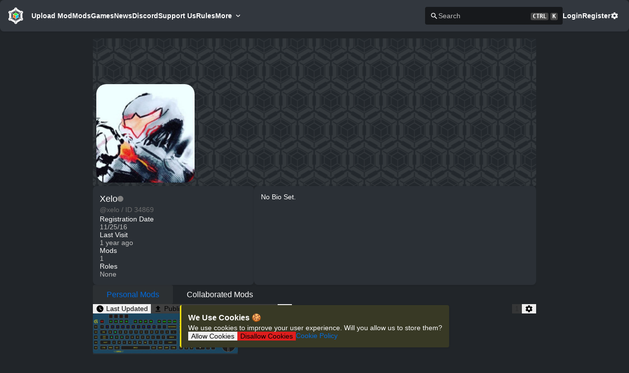

--- FILE ---
content_type: text/html;charset=utf-8
request_url: https://modworkshop.net/user/xelo
body_size: 31053
content:
<!DOCTYPE html><html  class="dark blue-scheme" lang="en-US"><head><meta charset="utf-8"><meta name="viewport" content="width=device-width, initial-scale=1"><title>Xelo | ModWorkshop</title><script src="https://s.nitropay.com/ads-92.js" data-cfasync="false" async></script><script data-cfasync="false">window.nitroAds=window.nitroAds||{createAd:function(){return new Promise(e=>{window.nitroAds.queue.push(["createAd",arguments,e])})},addUserToken:function(){window.nitroAds.queue.push(["addUserToken",arguments])},queue:[]};</script><style> </style><style>*,::backdrop,:after,:before{--tw-border-spacing-x:0;--tw-border-spacing-y:0;--tw-translate-x:0;--tw-translate-y:0;--tw-rotate:0;--tw-skew-x:0;--tw-skew-y:0;--tw-scale-x:1;--tw-scale-y:1;--tw-pan-x: ;--tw-pan-y: ;--tw-pinch-zoom: ;--tw-scroll-snap-strictness:proximity;--tw-gradient-from-position: ;--tw-gradient-via-position: ;--tw-gradient-to-position: ;--tw-ordinal: ;--tw-slashed-zero: ;--tw-numeric-figure: ;--tw-numeric-spacing: ;--tw-numeric-fraction: ;--tw-ring-inset: ;--tw-ring-offset-width:0px;--tw-ring-offset-color:#fff;--tw-ring-color:#3b82f680;--tw-ring-offset-shadow:0 0 #0000;--tw-ring-shadow:0 0 #0000;--tw-shadow:0 0 #0000;--tw-shadow-colored:0 0 #0000;--tw-blur: ;--tw-brightness: ;--tw-contrast: ;--tw-grayscale: ;--tw-hue-rotate: ;--tw-invert: ;--tw-saturate: ;--tw-sepia: ;--tw-drop-shadow: ;--tw-backdrop-blur: ;--tw-backdrop-brightness: ;--tw-backdrop-contrast: ;--tw-backdrop-grayscale: ;--tw-backdrop-hue-rotate: ;--tw-backdrop-invert: ;--tw-backdrop-opacity: ;--tw-backdrop-saturate: ;--tw-backdrop-sepia: ;--tw-contain-size: ;--tw-contain-layout: ;--tw-contain-paint: ;--tw-contain-style: }.container{width:100%}@media(min-width:640px){.container{max-width:640px}}@media(min-width:768px){.container{max-width:768px}}@media(min-width:1024px){.container{max-width:1024px}}@media(min-width:1280px){.container{max-width:1280px}}@media(min-width:1536px){.container{max-width:1536px}}.visible{visibility:visible}.invisible{visibility:hidden}.\!static{position:static!important}.static{position:static}.fixed{position:fixed}.absolute{position:absolute}.relative{position:relative}.sticky{position:sticky}.-order-1{order:-1}.m-1{margin:.25rem}.m-10{margin:2.5rem}.m-11{margin:2.75rem}.m-12{margin:3rem}.m-14{margin:3.5rem}.m-16{margin:4rem}.m-2{margin:.5rem}.m-3{margin:.75rem}.m-4{margin:1rem}.m-5{margin:1.25rem}.m-6{margin:1.5rem}.m-7{margin:1.75rem}.m-8{margin:2rem}.m-9{margin:2.25rem}.m-auto{margin:auto}.mx-1{margin-left:.25rem;margin-right:.25rem}.mx-10{margin-left:2.5rem;margin-right:2.5rem}.mx-11{margin-left:2.75rem;margin-right:2.75rem}.mx-12{margin-left:3rem;margin-right:3rem}.mx-14{margin-left:3.5rem;margin-right:3.5rem}.mx-16{margin-left:4rem;margin-right:4rem}.mx-2{margin-left:.5rem;margin-right:.5rem}.mx-3{margin-left:.75rem;margin-right:.75rem}.mx-4{margin-left:1rem;margin-right:1rem}.mx-5{margin-left:1.25rem;margin-right:1.25rem}.mx-6{margin-left:1.5rem;margin-right:1.5rem}.mx-7{margin-left:1.75rem;margin-right:1.75rem}.mx-8{margin-left:2rem;margin-right:2rem}.mx-9{margin-left:2.25rem;margin-right:2.25rem}.mx-auto{margin-left:auto;margin-right:auto}.my-1{margin-bottom:.25rem;margin-top:.25rem}.my-10{margin-bottom:2.5rem;margin-top:2.5rem}.my-11{margin-bottom:2.75rem;margin-top:2.75rem}.my-12{margin-bottom:3rem;margin-top:3rem}.my-14{margin-bottom:3.5rem;margin-top:3.5rem}.my-16{margin-bottom:4rem;margin-top:4rem}.my-2{margin-bottom:.5rem;margin-top:.5rem}.my-3{margin-bottom:.75rem;margin-top:.75rem}.my-4{margin-bottom:1rem;margin-top:1rem}.my-5{margin-bottom:1.25rem;margin-top:1.25rem}.my-6{margin-bottom:1.5rem;margin-top:1.5rem}.my-7{margin-bottom:1.75rem;margin-top:1.75rem}.my-8{margin-bottom:2rem;margin-top:2rem}.my-9{margin-bottom:2.25rem;margin-top:2.25rem}.my-auto{margin-bottom:auto;margin-top:auto}.mb-1{margin-bottom:.25rem}.mb-10{margin-bottom:2.5rem}.mb-11{margin-bottom:2.75rem}.mb-12{margin-bottom:3rem}.mb-14{margin-bottom:3.5rem}.mb-16{margin-bottom:4rem}.mb-2{margin-bottom:.5rem}.mb-3{margin-bottom:.75rem}.mb-4{margin-bottom:1rem}.mb-5{margin-bottom:1.25rem}.mb-6{margin-bottom:1.5rem}.mb-7{margin-bottom:1.75rem}.mb-8{margin-bottom:2rem}.mb-9{margin-bottom:2.25rem}.mb-auto{margin-bottom:auto}.ml-1{margin-left:.25rem}.ml-10{margin-left:2.5rem}.ml-11{margin-left:2.75rem}.ml-12{margin-left:3rem}.ml-14{margin-left:3.5rem}.ml-16{margin-left:4rem}.ml-2{margin-left:.5rem}.ml-3{margin-left:.75rem}.ml-4{margin-left:1rem}.ml-5{margin-left:1.25rem}.ml-6{margin-left:1.5rem}.ml-7{margin-left:1.75rem}.ml-8{margin-left:2rem}.ml-9{margin-left:2.25rem}.ml-auto{margin-left:auto}.mr-1{margin-right:.25rem}.mr-10{margin-right:2.5rem}.mr-11{margin-right:2.75rem}.mr-12{margin-right:3rem}.mr-14{margin-right:3.5rem}.mr-16{margin-right:4rem}.mr-2{margin-right:.5rem}.mr-3{margin-right:.75rem}.mr-4{margin-right:1rem}.mr-5{margin-right:1.25rem}.mr-6{margin-right:1.5rem}.mr-7{margin-right:1.75rem}.mr-8{margin-right:2rem}.mr-9{margin-right:2.25rem}.mr-auto{margin-right:auto}.mt-1{margin-top:.25rem}.mt-10{margin-top:2.5rem}.mt-11{margin-top:2.75rem}.mt-12{margin-top:3rem}.mt-14{margin-top:3.5rem}.mt-16{margin-top:4rem}.mt-2{margin-top:.5rem}.mt-3{margin-top:.75rem}.mt-4{margin-top:1rem}.mt-5{margin-top:1.25rem}.mt-6{margin-top:1.5rem}.mt-7{margin-top:1.75rem}.mt-8{margin-top:2rem}.mt-9{margin-top:2.25rem}.mt-auto{margin-top:auto}.block{display:block}.inline-block{display:inline-block}.inline{display:inline}.flex{display:flex}.inline-flex{display:inline-flex}.table{display:table}.grid{display:grid}.hidden{display:none}.h-full{height:100%}.w-full{width:100%}.max-w-full{max-width:100%}.flex-1{flex:1 1 0%}.flex-shrink-0{flex-shrink:0}.flex-grow,.grow{flex-grow:1}.border-collapse{border-collapse:collapse}.rotate-45{--tw-rotate:45deg}.rotate-45,.transform{transform:translate(var(--tw-translate-x),var(--tw-translate-y)) rotate(var(--tw-rotate)) skew(var(--tw-skew-x)) skewY(var(--tw-skew-y)) scaleX(var(--tw-scale-x)) scaleY(var(--tw-scale-y))}.cursor-pointer{cursor:pointer}.resize{resize:both}.flex-row{flex-direction:row}.flex-col{flex-direction:column}.flex-wrap{flex-wrap:wrap}.place-content-center{place-content:center}.items-end{align-items:flex-end}.items-center{align-items:center}.justify-center{justify-content:center}.gap-1{gap:.25rem}.gap-2{gap:.5rem}.gap-3{gap:.75rem}.place-self-start{place-self:start}.self-auto{align-self:auto}.self-start{align-self:flex-start}.self-center{align-self:center}.overflow-auto{overflow:auto}.\!overflow-hidden{overflow:hidden!important}.overflow-hidden{overflow:hidden}.overflow-x-auto{overflow-x:auto}.overflow-x-hidden{overflow-x:hidden}.overflow-y-hidden{overflow-y:hidden}.overflow-y-scroll{overflow-y:scroll}.truncate{overflow:hidden;text-overflow:ellipsis;white-space:nowrap}.whitespace-pre{white-space:pre}.whitespace-break-spaces{white-space:break-spaces}.break-words{overflow-wrap:break-word}.break-all{word-break:break-all}.border{border-width:1px}.\!p-4{padding:1rem!important}.p-1{padding:.25rem}.p-10{padding:2.5rem}.p-11{padding:2.75rem}.p-12{padding:3rem}.p-14{padding:3.5rem}.p-16{padding:4rem}.p-2{padding:.5rem}.p-3{padding:.75rem}.p-4{padding:1rem}.p-5{padding:1.25rem}.p-6{padding:1.5rem}.p-7{padding:1.75rem}.p-8{padding:2rem}.p-9{padding:2.25rem}.px-1{padding-left:.25rem;padding-right:.25rem}.px-10{padding-left:2.5rem;padding-right:2.5rem}.px-11{padding-left:2.75rem;padding-right:2.75rem}.px-12{padding-left:3rem;padding-right:3rem}.px-14{padding-left:3.5rem;padding-right:3.5rem}.px-16{padding-left:4rem;padding-right:4rem}.px-2{padding-left:.5rem;padding-right:.5rem}.px-3{padding-left:.75rem;padding-right:.75rem}.px-4{padding-left:1rem;padding-right:1rem}.px-5{padding-left:1.25rem;padding-right:1.25rem}.px-6{padding-left:1.5rem;padding-right:1.5rem}.px-7{padding-left:1.75rem;padding-right:1.75rem}.px-8{padding-left:2rem;padding-right:2rem}.px-9{padding-left:2.25rem;padding-right:2.25rem}.py-1{padding-bottom:.25rem;padding-top:.25rem}.py-10{padding-bottom:2.5rem;padding-top:2.5rem}.py-11{padding-bottom:2.75rem;padding-top:2.75rem}.py-12{padding-bottom:3rem;padding-top:3rem}.py-14{padding-bottom:3.5rem;padding-top:3.5rem}.py-16{padding-bottom:4rem;padding-top:4rem}.py-2{padding-bottom:.5rem;padding-top:.5rem}.py-3{padding-bottom:.75rem;padding-top:.75rem}.py-4{padding-bottom:1rem;padding-top:1rem}.py-5{padding-bottom:1.25rem;padding-top:1.25rem}.py-6{padding-bottom:1.5rem;padding-top:1.5rem}.py-7{padding-bottom:1.75rem;padding-top:1.75rem}.py-8{padding-bottom:2rem;padding-top:2rem}.py-9{padding-bottom:2.25rem;padding-top:2.25rem}.pb-1{padding-bottom:.25rem}.pb-10{padding-bottom:2.5rem}.pb-11{padding-bottom:2.75rem}.pb-12{padding-bottom:3rem}.pb-14{padding-bottom:3.5rem}.pb-16{padding-bottom:4rem}.pb-2{padding-bottom:.5rem}.pb-3{padding-bottom:.75rem}.pb-4{padding-bottom:1rem}.pb-5{padding-bottom:1.25rem}.pb-6{padding-bottom:1.5rem}.pb-7{padding-bottom:1.75rem}.pb-8{padding-bottom:2rem}.pb-9{padding-bottom:2.25rem}.pl-1{padding-left:.25rem}.pl-10{padding-left:2.5rem}.pl-11{padding-left:2.75rem}.pl-12{padding-left:3rem}.pl-14{padding-left:3.5rem}.pl-16{padding-left:4rem}.pl-2{padding-left:.5rem}.pl-3{padding-left:.75rem}.pl-4{padding-left:1rem}.pl-5{padding-left:1.25rem}.pl-6{padding-left:1.5rem}.pl-7{padding-left:1.75rem}.pl-8{padding-left:2rem}.pl-9{padding-left:2.25rem}.pr-1{padding-right:.25rem}.pr-10{padding-right:2.5rem}.pr-11{padding-right:2.75rem}.pr-12{padding-right:3rem}.pr-14{padding-right:3.5rem}.pr-16{padding-right:4rem}.pr-2{padding-right:.5rem}.pr-3{padding-right:.75rem}.pr-4{padding-right:1rem}.pr-5{padding-right:1.25rem}.pr-6{padding-right:1.5rem}.pr-7{padding-right:1.75rem}.pr-8{padding-right:2rem}.pr-9{padding-right:2.25rem}.pt-1{padding-top:.25rem}.pt-10{padding-top:2.5rem}.pt-11{padding-top:2.75rem}.pt-12{padding-top:3rem}.pt-14{padding-top:3.5rem}.pt-16{padding-top:4rem}.pt-2{padding-top:.5rem}.pt-3{padding-top:.75rem}.pt-4{padding-top:1rem}.pt-5{padding-top:1.25rem}.pt-6{padding-top:1.5rem}.pt-7{padding-top:1.75rem}.pt-8{padding-top:2rem}.pt-9{padding-top:2.25rem}.text-center{text-align:center}.text-right{text-align:right}.align-middle{vertical-align:middle}.\!text-xl{font-size:1.25rem!important;line-height:1.75rem!important}.text-2xl{font-size:1.5rem;line-height:2rem}.text-3xl{font-size:1.875rem;line-height:2.25rem}.text-4xl{font-size:2.25rem;line-height:2.5rem}.text-5xl{font-size:3rem;line-height:1}.text-base{font-size:1rem;line-height:1.5rem}.text-lg{font-size:1.125rem;line-height:1.75rem}.text-sm{font-size:.875rem;line-height:1.25rem}.text-xl{font-size:1.25rem;line-height:1.75rem}.font-bold{font-weight:700}.capitalize{text-transform:capitalize}.text-inherit{color:inherit}.underline{text-decoration-line:underline}.outline{outline-style:solid}.filter{filter:var(--tw-blur) var(--tw-brightness) var(--tw-contrast) var(--tw-grayscale) var(--tw-hue-rotate) var(--tw-invert) var(--tw-saturate) var(--tw-sepia) var(--tw-drop-shadow)}.transition{transition-duration:.15s;transition-property:color,background-color,border-color,text-decoration-color,fill,stroke,opacity,box-shadow,transform,filter,backdrop-filter;transition-timing-function:cubic-bezier(.4,0,.2,1)}.ease-in-out{transition-timing-function:cubic-bezier(.4,0,.2,1)}.hover\:cursor-pointer:hover{cursor:pointer}@media not all and (min-width:1536px){.max-2xl\:hidden{display:none}}@media not all and (min-width:1280px){.max-xl\:hidden{display:none}.max-xl\:w-full{width:100%}}@media not all and (min-width:1024px){.max-lg\:block{display:block}.max-lg\:hidden{display:none}}@media not all and (min-width:768px){.max-md\:hidden{display:none}.max-md\:\!w-full{width:100%!important}.max-md\:flex-col{flex-direction:column}.max-md\:flex-wrap{flex-wrap:wrap}.max-md\:gap-2{gap:.5rem}}@media not all and (min-width:640px){.max-sm\:ml-auto{margin-left:auto}.max-sm\:block{display:block}.max-sm\:w-full{width:100%}.max-sm\:flex-col{flex-direction:column}}@media(min-width:640px){.sm\:ml-auto{margin-left:auto}}@media(min-width:768px){.md\:order-1{order:1}.md\:mb-0{margin-bottom:0}.md\:ml-auto{margin-left:auto}.md\:mr-2{margin-right:.5rem}.md\:flex{display:flex}.md\:\!hidden{display:none!important}.md\:hidden{display:none}.md\:flex-1{flex:1 1 0%}.md\:flex-row{flex-direction:row}.md\:self-start{align-self:flex-start}.md\:p-0{padding:0}}@media(min-width:1024px){.lg\:\!hidden{display:none!important}}@media(min-width:1280px){.xl\:mx-auto{margin-left:auto;margin-right:auto}.xl\:\!hidden{display:none!important}.xl\:flex-row{flex-direction:row}}@media(min-width:1536px){.\32xl\:\!hidden{display:none!important}}</style><style>.vel-fade-enter-active,.vel-fade-leave-active{transition:all .3s ease}.vel-fade-enter-from,.vel-fade-leave-to{opacity:0}.vel-img-swiper{display:block;position:relative}.vel-modal{background:#00000080;inset:0;margin:0;position:fixed;z-index:9998}.vel-img-wrapper{left:50%;margin:0;position:absolute;top:50%;transform:translate(-50% -50%);transition:.3s linear;will-change:transform opacity}.vel-img,.vel-img-wrapper{-webkit-user-select:none;-moz-user-select:none;user-select:none}.vel-img{background-color:#000000b3;box-shadow:0 5px 20px 2px #000000b3;display:block;max-height:80vh;max-width:80vw;position:relative;transition:transform .3s ease-in-out}@media(max-width:750px){.vel-img{max-height:95vh;max-width:85vw}}.vel-btns-wrapper{position:static}.vel-btns-wrapper .btn__close,.vel-btns-wrapper .btn__next,.vel-btns-wrapper .btn__prev{-webkit-tap-highlight-color:transparent;color:#fff;cursor:pointer;font-size:32px;opacity:.6;outline:none;position:absolute;top:50%;transform:translateY(-50%);transition:.15s linear;-webkit-user-select:none;-moz-user-select:none;user-select:none}.vel-btns-wrapper .btn__close:hover,.vel-btns-wrapper .btn__next:hover,.vel-btns-wrapper .btn__prev:hover{opacity:1}.vel-btns-wrapper .btn__close.disable,.vel-btns-wrapper .btn__close.disable:hover,.vel-btns-wrapper .btn__next.disable,.vel-btns-wrapper .btn__next.disable:hover,.vel-btns-wrapper .btn__prev.disable,.vel-btns-wrapper .btn__prev.disable:hover{cursor:default;opacity:.2}.vel-btns-wrapper .btn__next{right:12px}.vel-btns-wrapper .btn__prev{left:12px}.vel-btns-wrapper .btn__close{right:10px;top:24px}@media(max-width:750px){.vel-btns-wrapper .btn__next,.vel-btns-wrapper .btn__prev{font-size:20px}.vel-btns-wrapper .btn__close{font-size:24px}.vel-btns-wrapper .btn__next{right:4px}.vel-btns-wrapper .btn__prev{left:4px}}.vel-modal.is-rtl .vel-btns-wrapper .btn__next{left:12px;right:auto}.vel-modal.is-rtl .vel-btns-wrapper .btn__prev{left:auto;right:12px}@media(max-width:750px){.vel-modal.is-rtl .vel-btns-wrapper .btn__next{left:4px;right:auto}.vel-modal.is-rtl .vel-btns-wrapper .btn__prev{left:auto;right:4px}}.vel-modal.is-rtl .vel-img-title{direction:rtl}.vel-loading{left:50%;position:absolute;top:50%;transform:translate(-50%,-50%)}.vel-loading .ring{display:inline-block;height:64px;width:64px}.vel-loading .ring:after{animation:ring 1.2s linear infinite;border-color:hsla(0,0%,100%,.7) transparent;border-radius:50%;border-style:solid;border-width:5px;content:" ";display:block;height:46px;margin:1px;width:46px}@keyframes ring{0%{transform:rotate(0)}to{transform:rotate(1turn)}}.vel-on-error{left:50%;position:absolute;top:50%;transform:translate(-50%,-50%)}.vel-on-error .icon{color:#aaa;font-size:80px}.vel-img-title{bottom:60px;color:#ccc;cursor:default;font-size:12px;left:50%;line-height:1;max-width:80%;opacity:.8;overflow:hidden;position:absolute;text-align:center;text-overflow:ellipsis;transform:translate(-50%);transition:opacity .15s;white-space:nowrap}.vel-img-title:hover{opacity:1}.vel-icon{fill:currentColor;height:1em;overflow:hidden;vertical-align:-.15em;width:1em}.vel-toolbar{border-radius:4px;bottom:8px;display:flex;left:50%;opacity:.9;overflow:hidden;padding:0;position:absolute;transform:translate(-50%)}.vel-toolbar,.vel-toolbar .toolbar-btn{background-color:#2d2d2d;-webkit-user-select:none;-moz-user-select:none;user-select:none}.vel-toolbar .toolbar-btn{-ms-flex-negative:0;-webkit-tap-highlight-color:transparent;color:#fff;cursor:pointer;flex-shrink:0;font-size:20px;outline:none;padding:6px 10px}.vel-toolbar .toolbar-btn:active,.vel-toolbar .toolbar-btn:hover{background-color:#3d3d3d}</style><style>.alert[data-v-80b36a1a]{background-color:var(--content-bg-color);border-left:3px solid transparent;border-radius:var(--border-radius);box-shadow:var(--content-box-shadow)}.alert-success[data-v-80b36a1a]{background-color:var(--success-bg-color);border-color:var(--success-color)}.alert-danger[data-v-80b36a1a]{background-color:var(--danger-bg-color);border-color:var(--danger-color)}.alert-info[data-v-80b36a1a]{background-color:var(--info-bg-color);border-color:var(--info-color)}.alert-warning[data-v-80b36a1a]{background-color:var(--warning-bg-color);border-color:var(--warning-color)}</style><style>.button,.file-button::file-selector-button{align-items:center;border:1px solid transparent;border-radius:var(--border-radius);color:#fff;display:inline-flex;justify-content:center;padding:.5rem .75rem;transition:.15s ease-in-out;transition-property:background,color,border-color}.button:not([disabled]):active{transform:scale(.98)}.button-lg{padding:1rem}.button-sm{padding:.3rem .6rem}.button-xs{padding:.2rem .4rem}.button-none{background-color:transparent;color:var(--text-color)}.button-none:hover{color:var(--primary-color)!important}.button.button-primary,.file-button.button-primary::file-selector-button{background:var(--primary-color);border-color:var(--primary-color);color:var(--primary-color-text)}.button-warning{background:var(--warning-color);border-color:var(--warning-color);color:#000}.button-warning:hover{background:var(--warning-hover-color);color:#000!important}.button-subtle{background-color:transparent;color:var(--text-color)}.button-subtle:hover{background:var(--tab-selected-color);color:var(--text-color)!important}.button-danger{background:var(--danger-color);border-color:var(--danger-color)}.button-no-bg{background-color:transparent;color:var(--primary-color)}.button-secondary{background:var(--secondary-color);border-color:var(--secondary-color)}.button:disabled{background:var(--disabled-color);border-color:var(--disabled-color);opacity:.75}.button:disabled:hover{cursor:not-allowed}.button:hover:enabled,.button:hover:link{color:var(--button-text-color);cursor:pointer;transition:.15s ease-in-out;transition-property:background,color,border-color}.button.button-primary:hover:enabled,.file-button.button-primary::file-selector-button:hover,a.button.button-primary:hover{background:var(--primary-hover-color);color:var(--primary-color-text)}.button-danger:hover:enabled,a.button-danger:hover{background:var(--danger-hover-color)}.button-secondary:hover:enabled,a.button-secondary:hover{background:var(--secondary-hover-color)}</style><style>.float-save[data-v-61d9424f]{bottom:16px;left:50%;padding:1rem;transform:translate(-50%);z-index:100}</style><style>@keyframes modalBackdropOpen-07b87ded{0%{opacity:0}to{opacity:1}}@keyframes modalBackdropClose-07b87ded{0%{opacity:1}to{opacity:0}}@keyframes modalSlideOpen-07b87ded{0%{transform:translateY(-16px)}to{transform:translateY(0)}}@keyframes modalSlideClose-07b87ded{0%{transform:translateY(0)}to{transform:translateY(-16px)}}.modal-dialog[open]>.modal[data-v-07b87ded]{animation-name:modalSlideOpen-07b87ded}.modal-closed>.modal[data-v-07b87ded]{animation-name:modalSlideClose-07b87ded!important}.modal-dialog[data-v-07b87ded]{animation-duration:.25s;background-color:#00000080;height:100%;left:0;position:fixed;top:0;width:100%;will-change:transform,opacity;z-index:400}.modal-dialog[open][data-v-07b87ded]{animation-name:modalBackdropOpen-07b87ded}.modal-closed[data-v-07b87ded]{animation-name:modalBackdropClose-07b87ded!important}.modal[data-v-07b87ded]{animation-duration:.25s;display:flex;height:100%;position:fixed;width:100%;will-change:transform,opacity}.modal-lg[data-v-07b87ded]{max-width:90%;width:1000px}.modal-md[data-v-07b87ded]{max-width:75%;width:800px}.modal-sm[data-v-07b87ded]{max-width:60%;width:600px}.modal-body[data-v-07b87ded]{background-color:var(--content-bg-color);border-radius:var(--border-radius);color:var(--text-color);gap:1rem;margin:auto;max-height:90%;overflow-y:auto;padding:1.5rem}</style><style>html{line-height:1.15;-webkit-text-size-adjust:100%}body{margin:0}h1{font-size:2em;margin:.67em 0}pre{font-family:monospace,monospace;font-size:1em}abbr[title]{border-bottom:none;text-decoration:underline;-webkit-text-decoration:underline dotted;text-decoration:underline dotted}b,strong{font-weight:bolder}code,kbd,samp{font-family:monospace,monospace;font-size:1em}small{font-size:80%}sub,sup{font-size:75%;line-height:0;position:relative;vertical-align:baseline}sub{bottom:-.25em}sup{top:-.5em}button,input,optgroup,select,textarea{font-family:inherit;font-size:100%;line-height:1.15;margin:0}button,select{text-transform:none}[type=button],[type=reset],[type=submit],button{-webkit-appearance:button}[type=button]::-moz-focus-inner,[type=reset]::-moz-focus-inner,[type=submit]::-moz-focus-inner,button::-moz-focus-inner{border-style:none;padding:0}[type=button]:-moz-focusring,[type=reset]:-moz-focusring,[type=submit]:-moz-focusring,button:-moz-focusring{outline:1px dotted ButtonText}fieldset{padding:.35em .75em .625em}legend{padding:0}progress{vertical-align:baseline}[type=number]::-webkit-inner-spin-button,[type=number]::-webkit-outer-spin-button{height:auto}[type=search]{-webkit-appearance:textfield;outline-offset:-2px}[type=search]::-webkit-search-decoration{-webkit-appearance:none}::-webkit-file-upload-button{-webkit-appearance:button;font:inherit}details{display:block}summary{display:list-item}</style><style>body,html{background-color:var(--bg-color);color:var(--text-color);font-family:-apple-system,BlinkMacSystemFont,Segoe UI,Roboto,Helvetica Neue,Arial,Noto Sans,sans-serif,Apple Color Emoji,Segoe UI Emoji,Segoe UI Symbol,Noto Color Emoji;font-size:14px;margin:0}body{overflow-y:scroll}:root{--border-radius:4px;--tag-border-radius:8px;--content-border-radius:8px;--mws-blue:#006ce0;--mws-blue-hover:#007bff;--mws-blue-text:#fff;--mws-green:#29a847;--mws-green-hover:#2fc151;--mws-green-text:#fff;--mws-pink:#e93f8e;--mws-pink-hover:#ec5b9e;--mws-pink-text:#fff;--mws-red:#dc3848;--mws-red-hover:#e05260;--mws-red-text:#fff;--mws-teal:#20cb98;--mws-teal-hover:#2bdea8;--mws-teal-text:#000;--mws-purple:#6f42c1;--mws-purple-hover:#8159c9;--mws-purple-text:#fff;--mws-gray:#879097;--mws-gray-hover:#979fa5;--mws-gray-text:#fff;--mws-orange:#fd7e17;--mws-orange-hover:#fd8f35;--mws-orange-text:#fff;--mws-cyan:#17a2b8;--mws-cyan-hover:#1abcd5;--mws-cyan-text:#fff;--primary-color:var(--mws-blue);--primary-hover-color:var(--mws-blue-hover);--primary-color-text:#fff;--success-color:#00ff15;--danger-color:#df1d1d;--warning-color:#ecdd0f;--info-color:#5978ff;--danger-hover-color:#e42f2f;--warning-hover-color:#f2e531}.blue-scheme{--primary-color:var(--mws-blue);--primary-hover-color:var(--mws-blue-hover);--primary-color-text:var(--mws-blue-text)}.green-scheme{--primary-color:var(--mws-green);--primary-hover-color:var(--mws-green-hover);--primary-color-text:var(--mws-green-text)}.red-scheme{--primary-color:var(--mws-red);--primary-hover-color:var(--mws-red-hover);--primary-color-text:var(--mws-red-text)}.pink-scheme{--primary-color:var(--mws-pink);--primary-hover-color:var(--mws-pink-hover);--primary-color-text:var(--mws-pink-text)}.teal-scheme{--primary-color:var(--mws-teal);--primary-hover-color:var(--mws-teal-hover);--primary-color-text:var(--mws-teal-text)}.purple-scheme{--primary-color:var(--mws-purple);--primary-hover-color:var(--mws-purple-hover);--primary-color-text:var(--mws-purple-text)}.gray-scheme{--primary-color:var(--mws-gray);--primary-hover-color:var(--mws-gray-hover);--primary-color-text:var(--mws-gray-text)}.orange-scheme{--primary-color:var(--mws-orange);--primary-hover-color:var(--mws-orange-hover);--primary-color-text:var(--mws-orange-text)}.cyan-scheme{--primary-color:var(--mws-cyan);--primary-hover-color:var(--mws-cyan-hover);--primary-color-text:var(--mws-cyan-text)}:root{--dark-bg-color:#212529;--dark-content-bg-color:#2b3036;--dark-secondary-content-bg-color:#24282d;--dark-content-bg-color-glass:#2b3036ce;--dark-alt-content-bg-color:#22262b;--dark-table-odd-color:#272b30;--dark-alt-table-odd-color:#262b31;--dark-dropdown-bg:#2d3339;--dark-dropdown-hover-bg:#353b41;--dark-dropdown-selected-bg:#252b31;--dark-dropdown-text-color:#ccc;--dark-text-color:#fff;--dark-secondary-text-color:#bfbfbf;--dark-text-inactive:#6d6d6d;--dark-secondary-color:#404040;--dark-secondary-hover-color:#4d4d4d;--dark-disabled-color:#3c3c3c;--dark-input-bg-color:#17191c;--dark-input-border-color:#363d44;--dark-input-border-hover-color:#505762;--dark-header-footer-color:#32373e;--dark-button-text-color:#fff;--dark-tab-selected-color:hsla(0,0%,100%,.05);--dark-danger-bg-color:#382125;--dark-info-bg-color:#2d3743;--dark-warning-bg-color:#383925;--dark-success-bg-color:#1e3b28;--dark-kbd-bg:#474747;--dark-breadcrumb-secondary:#9c9c9c;--dark-float-bg-color:#252b31;--light-bg-color:#cfd0d3;--light-content-bg-color:#e9e9e9;--light-secondary-content-bg-color:#e3e3e3;--light-content-bg-color-glass:#ecedeebd;--light-alt-content-bg-color:#dedede;--light-table-odd-color:#e1e3e5;--light-alt-table-odd-color:#dcdde0;--light-dropdown-bg:#c9cbcf;--light-dropdown-hover-bg:#bbbec3;--light-dropdown-selected-bg:#bbbec3;--light-dropdown-text-color:#ccc;--light-text-color:#404040;--light-secondary-text-color:#696969;--light-text-inactive:#6d6d6d;--light-secondary-color:grey;--light-secondary-hover-color:#8c8c8c;--light-disabled-color:#3c3c3c;--light-input-bg-color:#c9c9c9;--light-input-border-color:#adadad;--light-input-border-hover-color:#505762;--light-header-footer-color:#e9e9e9;--light-button-text-color:#fff;--light-tab-selected-color:rgb(0 0 0/5%);--light-danger-bg-color:#ffa7a7;--light-info-bg-color:#e1e9f9;--light-warning-bg-color:#eee679;--light-warning-color:#ceab41;--light-success-bg-color:#4fc541;--light-success-color:#009d0d;--light-float-bg-color:#d2d3d5;--light-kbd-bg:#b3b3b3;--light-breadcrumb-secondary:#8f8f8f;--light-content-box-shadow:0 1px 4px 0 rgba(0,0,0,.08),0 .5px 1.5px 0 rgba(0,0,0,.04)}html.dark{--bg-color:var(--dark-bg-color);--content-bg-color:var(--dark-content-bg-color);--secondary-content-bg-color:var(--dark-secondary-content-bg-color);--content-bg-color-glass:var(--dark-content-bg-color-glass);--alt-content-bg-color:var(--dark-alt-content-bg-color);--table-even-color:var(--content-bg-color);--table-odd-color:var(--dark-table-odd-color);--alt-table-even-color:var(--alt-content-bg-color);--alt-table-odd-color:var(--dark-alt-table-odd-color);--dropdown-bg:var(--dark-dropdown-bg);--dropdown-hover-bg:var(--dark-dropdown-hover-bg);--dropdown-selected-bg:var(--dark-dropdown-selected-bg);--dropdown-text-color:var(--dark-dropdown-text-color);--text-color:var(--dark-text-color);--secondary-text-color:var(--dark-secondary-text-color);--text-inactive:var(--dark-text-inactive);--secondary-color:var(--dark-secondary-color);--secondary-hover-color:var(--dark-secondary-hover-color);--disabled-color:var(--dark-disabled-color);--input-bg-color:var(--dark-input-bg-color);--input-border-color:var(--dark-input-border-color);--input-border-hover-color:var(--dark-input-border-hover-color);--header-footer-color:var(--dark-header-footer-color);--button-text-color:var(--dark-button-text-color);--tab-selected-color:var(--dark-tab-selected-color);--danger-bg-color:var(--dark-danger-bg-color);--info-bg-color:var(--dark-info-bg-color);--warning-bg-color:var(--dark-warning-bg-color);--success-bg-color:var(--dark-success-bg-color);--kbd-bg:var(--dark-kbd-bg);--breadcrumb-secondary:var(--dark-breadcrumb-secondary);--float-bg-color:var(--dark-float-bg-color);--dark-content-box-shadow:0 1px 4px 0 rgba(0,0,0,.1),0 .5px 1.5px 0 rgba(0,0,0,.1);color-scheme:dark}html.light{--bg-color:var(--light-bg-color);--content-bg-color:var(--light-content-bg-color);--secondary-content-bg-color:var(--light-secondary-content-bg-color);--content-bg-color-glass:var(--light-content-bg-color-glass);--alt-content-bg-color:var(--light-alt-content-bg-color);--dropdown-bg:var(--light-dropdown-bg);--dropdown-hover-bg:var(--light-dropdown-hover-bg);--dropdown-selected-bg:var(--light-dropdown-selected-bg);--dropdown-text-color:var(--light-dropdown-text-color);--text-color:var(--light-text-color);--secondary-text-color:var(--light-secondary-text-color);--text-inactive:var(--light-text-inactive);--secondary-color:var(--light-secondary-color);--secondary-hover-color:var(--light-secondary-hover-color);--disabled-color:var(--light-disabled-color);--input-bg-color:var(--light-input-bg-color);--input-border-color:var(--light-input-border-color);--input-border-hover-color:var(--light-input-border-hover-color);--header-footer-color:var(--light-header-footer-color);--button-text-color:var(--light-button-text-color);--tab-selected-color:var(--light-tab-selected-color);--danger-bg-color:var(--light-danger-bg-color);--info-bg-color:var(--light-info-bg-color);--warning-bg-color:var(--light-warning-bg-color);--warning-color:var(--light-warning-color);--success-bg-color:var(--light-success-bg-color);--success-color:var(--light-success-color);--float-bg-color:var(--light-float-bg-color);--kbd-bg:var(--light-kbd-bg);--breadcrumb-secondary:var(--light-breadcrumb-secondary);--table-even-color:var(--content-bg-color);--table-odd-color:var(--light-table-odd-color);--alt-table-even-color:var(--alt-content-bg-color);--alt-table-odd-color:var(--light-alt-table-odd-color);--content-box-shadow:var(--light-content-box-shadow);color-scheme:light}@media(prefers-color-scheme:light){:root{--bg-color:var(--light-bg-color);--content-bg-color:var(--light-content-bg-color);--secondary-content-bg-color:var(--light-secondary-content-bg-color);--content-bg-color-glass:var(--light-content-bg-color-glass);--alt-content-bg-color:var(--light-alt-content-bg-color);--table-even-color:var(--content-bg-color);--table-odd-color:var(--light-table-odd-color);--alt-table-even-color:var(--alt-content-bg-color);--alt-table-odd-color:var(--light-alt-table-odd-color);--dropdown-bg:var(--light-dropdown-bg);--dropdown-hover-bg:var(--light-dropdown-hover-bg);--dropdown-selected-bg:var(--light-dropdown-selected-bg);--dropdown-text-color:var(--light-dropdown-text-color);--text-color:var(--light-text-color);--secondary-text-color:var(--light-secondary-text-color);--text-inactive:var(--light-text-inactive);--secondary-color:var(--light-secondary-color);--secondary-hover-color:var(--light-secondary-hover-color);--disabled-color:var(--light-disabled-color);--input-bg-color:var(--light-input-bg-color);--input-border-color:var(--light-input-border-color);--input-border-hover-color:var(--light-input-border-hover-color);--header-footer-color:var(--light-header-footer-color);--button-text-color:var(--light-button-text-color);--tab-selected-color:var(--light-tab-selected-color);--danger-bg-color:var(--light-danger-bg-color);--info-bg-color:var(--light-info-bg-color);--warning-bg-color:var(--light-warning-bg-color);--success-bg-color:var(--light-success-bg-color);--kbd-bg:var(--light-kbd-bg);--breadcrumb-secondary:var(--light-breadcrumb-secondary);--float-bg-color:var(--light-float-bg-color);--content-box-shadow:var(--light-content-box-shadow);color-scheme:light}}@media(prefers-color-scheme:dark){:root{--bg-color:var(--dark-bg-color);--content-bg-color:var(--dark-content-bg-color);--secondary-content-bg-color:var(--dark-secondary-content-bg-color);--content-bg-color-glass:var(--dark-content-bg-color-glass);--alt-content-bg-color:var(--dark-alt-content-bg-color);--table-even-color:var(--content-bg-color);--table-odd-color:var(--dark-table-odd-color);--alt-table-even-color:var(--alt-content-bg-color);--alt-table-odd-color:var(--dark-alt-table-odd-color);--dropdown-bg:var(--dark-dropdown-bg);--dropdown-hover-bg:var(--dark-dropdown-hover-bg);--dropdown-selected-bg:var(--dark-dropdown-selected-bg);--dropdown-text-color:var(--dark-dropdown-text-color);--text-color:var(--dark-text-color);--secondary-text-color:var(--dark-secondary-text-color);--text-inactive:var(--dark-text-inactive);--secondary-color:var(--dark-secondary-color);--secondary-hover-color:var(--dark-secondary-hover-color);--disabled-color:var(--dark-disabled-color);--input-bg-color:var(--dark-input-bg-color);--input-border-color:var(--dark-input-border-color);--input-border-hover-color:var(--dark-input-border-hover-color);--header-footer-color:var(--dark-header-footer-color);--button-text-color:var(--dark-button-text-color);--tab-selected-color:var(--dark-tab-selected-color);--danger-bg-color:var(--dark-danger-bg-color);--info-bg-color:var(--dark-info-bg-color);--warning-bg-color:var(--dark-warning-bg-color);--success-bg-color:var(--dark-success-bg-color);--kbd-bg:var(--dark-kbd-bg);--breadcrumb-secondary:var(--dark-breadcrumb-secondary);--float-bg-color:var(--dark-float-bg-color);--content-box-shadow:var(--dark-content-box-shadow);color-scheme:dark}}.bg-success{background-color:var(--success-color)}.bg-primary{background-color:var(--primary-color)}.bg-danger{background-color:var(--danger-color)}table{text-align:left}*,:after,:before{border:0 solid;box-sizing:border-box}audio,canvas,embed,iframe,img,object,svg,video{display:block}a{color:var(--primary-color);text-decoration:none}a,a:link:hover,a:visited:hover{transition:color .15s ease-in-out}a:link:hover,a:visited:hover{color:var(--primary-hover-color)}.h1,.h2,.h3,.h4,.h5,.h6{font-weight:650}h1,h2,h3,h4,h5,h6{font-weight:650;margin-bottom:.5rem;margin-top:0}.h1,h1{font-size:2rem}.h2,h2{font-size:1.5rem}.h3,h3{font-size:1.25rem}.h4,.h5,.h6,h4,h5,h6{font-size:1rem}.flex hr,.inline-flex hr{margin:0;width:100%}.text-primary{color:var(--primary-color)}.text-body{color:var(--text-color)}.no-hover,.no-hover:hover{color:inherit!important}.text-secondary{color:var(--secondary-text-color)}a{display:inline-block}.v-enter-active,.v-leave-active{transition:opacity .5s ease}.v-enter-from,.v-leave-to{opacity:0}.round{border-radius:var(--border-radius)}.banner{background-position:0 50%;background-repeat:no-repeat;background-size:cover;display:flex;height:270px;width:100%}.default-banner{background-repeat:repeat;background-size:auto}.light .default-banner{background-color:#d6d8db}.content-block{background-color:var(--content-bg-color);border-radius:var(--content-border-radius);box-shadow:var(--content-box-shadow);max-width:100%}.content-block-glass{background-color:var(--content-bg-color-glass)}.content-bg{background-color:var(--content-bg-color)}.alt-content-bg{background-color:var(--alt-content-bg-color)}.v-select{width:100%}.list-button{background-color:var(--alt-content-bg-color);border-radius:var(--content-border-radius);box-shadow:var(--content-box-shadow);color:var(--text-color);display:flex;flex:1;flex-wrap:wrap;gap:4px;padding:1rem}*{unicode-bidi:bidi-override}.text-success{color:var(--success-color)}.text-danger{color:var(--danger-color)}.text-warning{color:var(--warning-color)}.input-error{outline-color:var(--danger-color)!important;outline-style:groove!important}.ratio-image{aspect-ratio:2/1;-o-object-fit:cover;object-fit:cover;width:100%}@media(max-width:768px){.latest-games .game:nth-of-type(n+4){display:none}.mods-grid{grid-template-columns:repeat(auto-fill,minmax(250px,1fr))!important}}@media(min-width:768px)and (max-width:1280px){.latest-games .game:nth-of-type(n+5){display:none}.mods-grid{grid-template-columns:repeat(auto-fill,minmax(250px,1fr))!important}}@media(min-width:1280px)and (max-width:1536px){.latest-games .game:nth-of-type(n+6){display:none}.mods-grid{grid-template-columns:repeat(auto-fill,minmax(250px,1fr))!important}}@media(min-width:1536px)and (max-width:1920px){.mods-grid{grid-template-columns:repeat(auto-fill,minmax(270px,1fr))!important}}.threads-grid{grid-template-columns:repeat(auto-fill,minmax(300px,1fr))}.mods-grid{grid-template-columns:repeat(auto-fill,minmax(290px,1fr))}.games-grid{grid-template-columns:repeat(auto-fill,minmax(240px,1fr))}.games-grid,.mods-grid,.threads-grid{display:grid}p{margin-bottom:1rem;margin-top:0}p:last-child{margin-bottom:0}.md-editor-open{overflow:hidden}.markdown video{height:315px;width:560px}.gap-1{grid-gap:4px;gap:4px}.gap-2{grid-gap:8px;gap:8px}.gap-3{grid-gap:12px;gap:12px}.gap-4{grid-gap:16px;gap:16px}.gap-5{grid-gap:20px;gap:20px}.gap-6{grid-gap:24px;gap:24px}.gap-7{grid-gap:28px;gap:28px}.gap-8{grid-gap:32px;gap:32px}.circle{border-radius:1em;display:inline-flex;height:12px;width:12px}.menu-closer{background-color:#00000080;height:100%;left:0;position:fixed;top:0;width:100%;z-index:1}.collapse-button{font-size:1.5rem}@media(min-width:1024px){.nav-menu.flex-col{display:flex!important}}@media(max-width:1024px){.nav-menu.flex-col{align-items:start;background:var(--content-bg-color);border-radius:var(--border-radius);flex:1;height:calc(100vh - 70px);left:4px;position:fixed;top:64px;z-index:100}}.float-bg{background:var(--float-bg-color)}.icon{overflow:visible!important;vertical-align:-.25rem}svg:not(:host).icon,svg:not(:root).icon{box-sizing:content-box;overflow:visible}.focus{background-color:var(--warning-bg-color)!important;border-left:3px solid var(--warning-color);border-radius:var(--border-radius)}.icon,kbd{display:inline-block}kbd{background-color:var(--kbd-bg);border-radius:3px;color:var(--text-color);font-size:.85em;font-weight:700;line-height:1;padding:2px 4px;white-space:nowrap}.vel-fade-enter-active,.vel-fade-leave-active{transition:all .1s ease!important}.vel-btns-wrapper .btn__next{right:0!important}.vel-btns-wrapper .btn__prev{left:0!important}.vel-btns-wrapper .btn__next,.vel-btns-wrapper .btn__prev{padding:2rem!important}.ellipsis-overflow{display:-webkit-box;margin:0 .5rem;overflow-y:hidden;text-overflow:ellipsis;-webkit-box-orient:vertical}</style><style>.markdown{word-break:break-word}.markdown .spoiler-block,.markdown table{margin-bottom:16px}.markdown iframe{display:block;max-width:100%}.markdown h1,.markdown h2{border-bottom:1px solid #424242;padding-bottom:.5em}.markdown h1,.markdown h2,.markdown h3,.markdown h4,.markdown h5,.markdown h6,.markdown hr{margin-bottom:1rem}.markdown hr{background:#424242;border:1px solid #424242;margin-top:1rem}.markdown img{display:block;max-height:250px!important;max-width:100%}.markdown li{margin-bottom:.5rem}.task-list-item{list-style-type:none}.center{display:block;text-align:center}.left{text-align:left}.right{text-align:right}.center div,.center img{margin-left:auto;margin-right:auto}.spoiler{background-color:var(--alt-content-bg-color);padding:1rem!important}.spoiler summary:hover{cursor:pointer}.spoiler summary{-webkit-user-select:none;-moz-user-select:none;user-select:none}.spoiler-body{padding-left:1rem;padding-right:1rem;padding-top:.5rem}.markdown .codeblock,.spoiler,blockquote,code{border-radius:var(--border-radius);font-family:revert;margin:0;padding:.4rem}.hljs,.markdown .codeblock,.spoiler,blockquote{margin-bottom:1rem}.markdown code{background-color:var(--alt-content-bg-color);display:inline-block;font-size:85%;overflow-x:auto;-moz-tab-size:4;-o-tab-size:4;tab-size:4;vertical-align:middle;word-break:break-word}blockquote{position:relative}blockquote:after{background:var(--primary-color);border-radius:var(--border-radius);content:"";height:100%;left:0;position:absolute;top:0;width:3px}.markdown table{display:block;overflow-x:auto}.markdown ol,.markdown ul{padding-left:1.5rem}@media(prefers-color-scheme:light){.md-color{text-shadow:1px 1px 2px #000000d2}}.light .md-color{text-shadow:1px 1px 2px #000000d2}.header-anchor{color:inherit;margin-left:-10px;margin-top:2px;opacity:0}.md-header:hover .header-anchor{opacity:1}.md-header{gap:2px}h1,h2,h3,h4,h5,h6{scroll-margin-top:72px}</style><style>pre code.hljs{display:block;overflow-x:auto;padding:1em}code.hljs{padding:3px 5px}.hljs{background:#0d1117;color:#c9d1d9}.hljs-doctag,.hljs-keyword,.hljs-meta .hljs-keyword,.hljs-template-tag,.hljs-template-variable,.hljs-type,.hljs-variable.language_{color:#ff7b72}.hljs-title,.hljs-title.class_,.hljs-title.class_.inherited__,.hljs-title.function_{color:#d2a8ff}.hljs-attr,.hljs-attribute,.hljs-literal,.hljs-meta,.hljs-number,.hljs-operator,.hljs-selector-attr,.hljs-selector-class,.hljs-selector-id,.hljs-variable{color:#79c0ff}.hljs-meta .hljs-string,.hljs-regexp,.hljs-string{color:#a5d6ff}.hljs-built_in,.hljs-symbol{color:#ffa657}.hljs-code,.hljs-comment,.hljs-formula{color:#8b949e}.hljs-name,.hljs-quote,.hljs-selector-pseudo,.hljs-selector-tag{color:#7ee787}.hljs-subst{color:#c9d1d9}.hljs-section{color:#1f6feb;font-weight:700}.hljs-bullet{color:#f2cc60}.hljs-emphasis{color:#c9d1d9;font-style:italic}.hljs-strong{color:#c9d1d9;font-weight:700}.hljs-addition{background-color:#033a16;color:#aff5b4}.hljs-deletion{background-color:#67060c;color:#ffdcd7}</style><style>dl,ol,ul{margin-bottom:1rem;margin-top:0}#toaster{margin-top:8px;position:fixed;right:8px;width:320px;z-index:9999}.toasts-enter-active,.toasts-leave-active,.toasts-move{transition:all .25s ease}.toasts-enter-from,.toasts-leave-to{opacity:0;transform:translate(300px)}</style><style>.cookie-banner{bottom:0;padding:1rem;position:fixed;width:100%}.layout{display:grid;grid-template-areas:"header" "main" "footer";grid-template-columns:1fr;grid-template-rows:auto 1fr auto;min-height:100vh;position:relative;z-index:10}main{align-items:center;display:flex;flex-direction:column;grid-area:main;overflow-x:hidden}#mws-ads-top-mobile[data-request-id],#mws-ads-top[data-request-id]{margin:1rem 0}#mws-ads-footer-mobile[data-request-id],#mws-ads-footer[data-request-id]{margin:3rem 0}.ad-sides{display:none;position:fixed!important;top:50%;transform:translateY(calc(-50% + 32px))}.ad-sides>div{height:610px;width:160px}@media(min-width:1200px){.ad-sides{display:block!important;height:610px;width:160px}}@media(max-height:700px){.ad-sides{position:absolute!important;top:40vh;transform:none}}.ad-sides-bottom{bottom:270px;position:absolute!important;top:inherit;transform:inherit}</style><style>.header-closer[data-v-b94e2828]{background-color:#00000080;height:100%;position:absolute;width:100%;z-index:10}.selected-search[data-v-b94e2828]{background-color:var(--primary-color)}.search-button[data-v-b94e2828]{min-width:250px}header[data-v-b94e2828]{display:flex;grid-area:header;left:0;padding:1rem;position:sticky;top:0;transition:left .25s;z-index:100}kbd[data-v-b94e2828]{vertical-align:middle}#header-buttons[data-v-b94e2828]{align-items:center}.header-content[data-v-b94e2828]{flex-grow:1}.user[data-v-b94e2828]{display:flex}.navbar[data-v-b94e2828]{background-color:var(--header-footer-color)}@media(min-width:768px){.header-content[data-v-b94e2828]{display:flex!important}}@media(max-width:767px){.header-content[data-v-b94e2828]{background-color:var(--header-footer-color);flex-direction:column-reverse;height:100vh;justify-content:flex-end;left:0;min-width:290px;padding:1.5rem!important;position:absolute!important;top:64px}.header-content .link-button[data-v-b94e2828]{display:inline-block}#user-items[data-v-b94e2828]{flex-direction:column-reverse}#header-buttons[data-v-b94e2828]{align-items:start!important;flex-direction:column}}</style><style>#header-search{height:36px;line-height:revert;width:280px}@media(max-width:1024px){#header-search{width:200px}}.md-editor-open header{z-index:0}.left-slide-enter-active,.left-slide-leave-active,.left-slide-move{transition:all .25s ease}.left-slide-enter-from,.left-slide-leave-to{opacity:0;transform:translate(-100%)}.search-dropdown{max-height:64vh;padding:1rem}.searchbox:focus-visible{border-color:var(--primary-color);outline:none}.searchbox{background-color:var(--input-bg-color);border-radius:var(--border-radius);color:var(--text-color);flex:1;padding:.7rem;transition:border-color .25s}.user-dropdown{min-width:200px}@media(max-width:767px){.user-dropdown{margin-left:1rem;min-width:250px}}</style><style>.footer-links{display:grid;gap:1rem;grid-template-areas:"customize pages sites legal";grid-template-columns:minmax(0,3fr) repeat(2,minmax(0,1fr))}.footer-customize{grid-area:customize;margin-right:auto}.footer-content{width:75%}@media(max-width:1280px){.footer-content{width:85%}}@media(max-width:900px){.footer-links{grid-template-areas:"customize customize customize" "pages sites legal";grid-template-columns:repeat(3,minmax(0,1fr))}.footer-customize{margin-left:auto}.footer-content{width:90%}}footer{align-items:center;background-color:var(--header-footer-color);display:flex;flex-direction:column;gap:24px;grid-area:footer;margin-top:1rem;max-width:100vw;padding-bottom:1rem;padding-top:1rem}</style><style>.arrow[data-v-9c517fe8]{transition:transform .25s}.selection[data-v-9c517fe8]{-webkit-user-select:none;-moz-user-select:none;user-select:none}</style><style>.link-button[data-v-c5ce2782]{color:var(--text-color);font-weight:600;transition:color .15s ease-in-out}.link-button[data-v-c5ce2782]:hover{color:var(--primary-hover-color);cursor:pointer}</style><style>.m-dropdown{animation-duration:.5s;animation-timing-function:cubic-bezier(.16,1,.3,1);background:var(--dropdown-bg);border:1px solid hsla(0,0%,47%,.15);border-radius:var(--border-radius);box-shadow:var(--content-box-shadow);color:var(--text-color);display:flex;flex-direction:column;gap:1px;max-height:450px;max-width:400px;overflow-y:auto;will-change:transform,opacity;z-index:9999}.m-dropdown[data-side=top]{animation-name:slideDownAndFade}.m-dropdown[data-side=right]{animation-name:slideLeftAndFade}.m-dropdown[data-side=bottom]{animation-name:slideUpAndFade}.m-dropdown[data-side=left]{animation-name:slideRightAndFade}.m-dropdown-arrow{fill:var(--dropdown-bg)}@keyframes slideUpAndFade{0%{opacity:0;transform:translateY(8px)}to{opacity:1;transform:translateY(0)}}@keyframes slideRightAndFade{0%{opacity:0;transform:translate(-8px)}to{opacity:1;transform:translate(0)}}@keyframes slideDownAndFade{0%{opacity:0;transform:translateY(-8px)}to{opacity:1;transform:translateY(0)}}@keyframes slideLeftAndFade{0%{opacity:0;transform:translate(8px)}to{opacity:1;transform:translate(0)}}</style><style>.kinda-hidden[data-v-e4022e07]{opacity:0;position:absolute;transform:translateY(42px);width:100%;z-index:-999}.dropdown-disabled[data-v-e4022e07]{opacity:.4}</style><style>.required[data-v-2646eddf]:after{color:#ff5858;content:" *"}</style><style>.flex>.input-container:not(.flex-col>.input-container){flex:1}.input-bg,.mw-input{background-color:var(--input-bg-color);border:1px solid var(--input-border-color);border-radius:var(--border-radius);color:var(--text-color);flex:1}.mw-input{height:auto;padding:.6rem;resize:vertical;transition:border-color .25s}.mw-input:focus-visible{border-color:var(--primary-color);outline:none}.mw-input-invalid{border-color:var(--danger-color)}.mw-input[type=color]{flex:6;height:35px}.mw-input[type=checkbox]{margin-top:3px;width:revert}.mw-input:disabled{opacity:.4}</style><style>.page-content{overflow:hidden}</style><style>.page-block{border-radius:4px;padding:1rem;width:100%}.page-block-2xs,.page-block-full,.page-block-md,.page-block-nm,.page-block-sm,.page-block-xs{align-self:center}.page-block-nm{width:81%}.page-block-full{width:100%}.page-block-md{width:75%}.page-block-sm{width:70%}.page-block-xs{width:60%}.page-block-2xs{width:50%}@media(min-width:1200px)and (max-width:1249px){.page-block-nm{width:70%}}@media(min-width:1250px)and (max-width:1349px){.page-block-nm{width:72%}}@media(min-width:1350px)and (max-width:1449px){.page-block-nm{width:74%}}@media(min-width:1450px)and (max-width:1549px){.page-block-nm{width:76%}}@media(min-width:1550px)and (max-width:1699px){.page-block-nm{width:78%}}@media(min-width:1700px)and (max-width:1800px){.page-block-nm{width:81%}}@media(max-width:1199px){.page-block,.page-block-2xs,.page-block-md,.page-block-nm,.page-block-sm,.page-block-xs{width:100%!important}}.background{height:auto;height:500px;left:50%;-o-object-fit:cover;object-fit:cover;position:absolute;right:50%;top:56px;transform:translate(-50%);width:100%;z-index:-1}</style><style>.bio[data-v-7ae7c807]{max-height:500px;overflow:auto}</style><style>.banner{background-position:50%;background-size:cover}.default-banner{background-size:auto}</style><style>.avatar[data-v-3959fc3b]{border-radius:10%;display:inline-block;height:36px;-o-object-fit:cover;object-fit:cover;width:36px}.avatar-xs[data-v-3959fc3b]{height:28px;width:28px}.avatar-sm[data-v-3959fc3b]{height:36px;width:36px}.avatar-md[data-v-3959fc3b]{height:48px;width:48px}.avatar-lg[data-v-3959fc3b]{height:64px;width:64px}.avatar-xl[data-v-3959fc3b]{height:100px;width:100px}.avatar-2xl[data-v-3959fc3b]{height:150px;width:150px}.avatar-3xl[data-v-3959fc3b]{height:200px;width:200px}</style><style>.user[data-v-a80a2ddc]{display:inline-flex}</style><style>.user-at{color:var(--text-inactive)}.user>div{width:100%}</style><style>.nav-link{border-radius:4px;color:var(--text-color);font-size:1.125rem;padding:.75rem 2rem;transition:.15s ease-in-out;transition-property:color,background-color}.nav-link:hover{color:var(--primary-color);cursor:pointer}.nav-link.selected{background-color:var(--tab-selected-color);color:var(--primary-color)}.nav-link-side{min-width:200px;padding:.75rem 1.25rem}</style><style>.categories-grid[data-v-6af9841d]{display:grid;grid-template-columns:repeat(auto-fill,minmax(150px,1fr))}</style><style>.mod[data-v-fca302ea]{display:flex;flex-direction:column;font-size:13px;justify-content:flex-start;min-height:220px;width:100%}.mod-details[data-v-fca302ea]{color:var(--secondary-text-color);display:flex;flex:1;flex-direction:column;gap:12px;padding:1.5rem;word-break:break-word}</style><style>.tag[data-v-3a03ce76]{align-items:center;background:hsla(var(--color-h),calc(var(--color-s)*1%),calc(var(--color-l)*1%),.2);border:1px solid hsla(var(--color-h),calc(var(--color-s)*1%),var(--tag-lightness),.2);border-radius:16px;color:#000;color:hsl(var(--color-h),calc(var(--color-s)*1%),var(--tag-lightness));display:inline-flex;font-size:75%;font-weight:700;gap:4px;justify-content:center;padding:.5rem;text-shadow:none;--color-h:var(--v683e7fc0);--color-s:var(--v683e7faa);--color-l:var(--v683e7fb8)}.tag[data-v-3a03ce76],html.dark .tag[data-v-3a03ce76]{--tag-lightness:75%}html.light .tag[data-v-3a03ce76]{--tag-lightness:25%}@media(prefers-color-scheme:light){.tag[data-v-3a03ce76]{--tag-lightness:25%}}@media(prefers-color-scheme:dark){.tag[data-v-3a03ce76]{--tag-lightness:75%}}.tag-small[data-v-3a03ce76]{line-height:1;padding:.35rem}.capsule[data-v-3a03ce76]{border-radius:1rem}</style><link rel="modulepreload" as="script" crossorigin href="/_nuxt/DOAFW5e7.js"><link rel="modulepreload" as="script" crossorigin href="/_nuxt/CKIM8n7p.js"><link rel="modulepreload" as="script" crossorigin href="/_nuxt/Cv7r3kzH.js"><link rel="modulepreload" as="script" crossorigin href="/_nuxt/adJmPkGt.js"><link rel="modulepreload" as="script" crossorigin href="/_nuxt/Bw3EOL7E.js"><link rel="modulepreload" as="script" crossorigin href="/_nuxt/C3-2RxiG.js"><link rel="modulepreload" as="script" crossorigin href="/_nuxt/dwa4vDMV.js"><link rel="modulepreload" as="script" crossorigin href="/_nuxt/CbQ80Hhz.js"><link rel="modulepreload" as="script" crossorigin href="/_nuxt/CEQByS_a.js"><link rel="modulepreload" as="script" crossorigin href="/_nuxt/DEHcrxBJ.js"><link rel="modulepreload" as="script" crossorigin href="/_nuxt/DWO0jNwO.js"><link rel="modulepreload" as="script" crossorigin href="/_nuxt/CBvXQdzV.js"><link rel="modulepreload" as="script" crossorigin href="/_nuxt/tdZvFqW4.js"><link rel="modulepreload" as="script" crossorigin href="/_nuxt/DSRqFtJB.js"><link rel="modulepreload" as="script" crossorigin href="/_nuxt/BmpRpj3R.js"><link rel="modulepreload" as="script" crossorigin href="/_nuxt/B6CRuqcW.js"><link rel="modulepreload" as="script" crossorigin href="/_nuxt/jAijqOCw.js"><link rel="modulepreload" as="script" crossorigin href="/_nuxt/BCafF90c.js"><link rel="modulepreload" as="script" crossorigin href="/_nuxt/5NZo9NzK.js"><link rel="modulepreload" as="script" crossorigin href="/_nuxt/BuVhl7C3.js"><link rel="modulepreload" as="script" crossorigin href="/_nuxt/Dub6hGeN.js"><link rel="modulepreload" as="script" crossorigin href="/_nuxt/yd4QnnI1.js"><link rel="modulepreload" as="script" crossorigin href="/_nuxt/CNNzD0k6.js"><link rel="modulepreload" as="script" crossorigin href="/_nuxt/DkoVRAK-.js"><link rel="modulepreload" as="script" crossorigin href="/_nuxt/C8e88MdS.js"><link rel="modulepreload" as="script" crossorigin href="/_nuxt/OPcgHP_U.js"><link rel="modulepreload" as="script" crossorigin href="/_nuxt/B6UUy7-h.js"><link rel="modulepreload" as="script" crossorigin href="/_nuxt/RhjEn369.js"><link rel="modulepreload" as="script" crossorigin href="/_nuxt/Dl7z4O0i.js"><link rel="modulepreload" as="script" crossorigin href="/_nuxt/DQ62Nld5.js"><link rel="modulepreload" as="script" crossorigin href="/_nuxt/DVny15PO.js"><link rel="modulepreload" as="script" crossorigin href="/_nuxt/Cd-svlm-.js"><link rel="modulepreload" as="script" crossorigin href="/_nuxt/Ds96eBkO.js"><link rel="modulepreload" as="script" crossorigin href="/_nuxt/DzXrFLRF.js"><link rel="modulepreload" as="script" crossorigin href="/_nuxt/BtC2O6BY.js"><link rel="modulepreload" as="script" crossorigin href="/_nuxt/CDIStOWf.js"><link rel="modulepreload" as="script" crossorigin href="/_nuxt/CTLOZEsE.js"><link rel="modulepreload" as="script" crossorigin href="/_nuxt/Qupfh11i.js"><link rel="modulepreload" as="script" crossorigin href="/_nuxt/Cyat5z0i.js"><link rel="modulepreload" as="script" crossorigin href="/_nuxt/BVz_7Ql2.js"><link rel="modulepreload" as="script" crossorigin href="/_nuxt/C19QX0y2.js"><link rel="modulepreload" as="script" crossorigin href="/_nuxt/0zCbeu6O.js"><link rel="modulepreload" as="script" crossorigin href="/_nuxt/DEQQ23HB.js"><link rel="modulepreload" as="script" crossorigin href="/_nuxt/B-PTlmS8.js"><link rel="modulepreload" as="script" crossorigin href="/_nuxt/DenpuceD.js"><link rel="modulepreload" as="script" crossorigin href="/_nuxt/B6fEqFJ7.js"><link rel="modulepreload" as="script" crossorigin href="/_nuxt/DVK5kmB0.js"><link rel="modulepreload" as="script" crossorigin href="/_nuxt/C7z2TDxk.js"><link rel="modulepreload" as="script" crossorigin href="/_nuxt/1c3Ti5Do.js"><link rel="modulepreload" as="script" crossorigin href="/_nuxt/CBU1NoGZ.js"><link rel="modulepreload" as="script" crossorigin href="/_nuxt/Ckvy5CKS.js"><link rel="modulepreload" as="script" crossorigin href="/_nuxt/DIUIjmzd.js"><link rel="modulepreload" as="script" crossorigin href="/_nuxt/C4WSvNg8.js"><link rel="modulepreload" as="script" crossorigin href="/_nuxt/C3udLk6A.js"><link rel="modulepreload" as="script" crossorigin href="/_nuxt/B3mWy2j6.js"><link rel="modulepreload" as="script" crossorigin href="/_nuxt/CohUKaBC.js"><link rel="modulepreload" as="script" crossorigin href="/_nuxt/2rpQLEEQ.js"><link rel="modulepreload" as="script" crossorigin href="/_nuxt/DifQvT49.js"><link rel="modulepreload" as="script" crossorigin href="/_nuxt/mPHzYJda.js"><link rel="modulepreload" as="script" crossorigin href="/_nuxt/DMO_AeO0.js"><link rel="modulepreload" as="script" crossorigin href="/_nuxt/D5nb7K7t.js"><link rel="modulepreload" as="script" crossorigin href="/_nuxt/CgW-E4Gh.js"><link rel="modulepreload" as="script" crossorigin href="/_nuxt/Do-TXSUD.js"><link rel="modulepreload" as="script" crossorigin href="/_nuxt/BAduPol6.js"><link rel="modulepreload" as="script" crossorigin href="/_nuxt/CYn2kNRj.js"><link rel="modulepreload" as="script" crossorigin href="/_nuxt/DtqkS4Sd.js"><link rel="modulepreload" as="script" crossorigin href="/_nuxt/n1ibzP9C.js"><link rel="modulepreload" as="script" crossorigin href="/_nuxt/C0MBW2Un.js"><link rel="modulepreload" as="script" crossorigin href="/_nuxt/DoYzgQpy.js"><link rel="modulepreload" as="script" crossorigin href="/_nuxt/D8TNvrCG.js"><link rel="modulepreload" as="script" crossorigin href="/_nuxt/DT94Rgsr.js"><link rel="modulepreload" as="script" crossorigin href="/_nuxt/BYcGKU9A.js"><link rel="modulepreload" as="script" crossorigin href="/_nuxt/DDJevfiF.js"><link rel="modulepreload" as="script" crossorigin href="/_nuxt/iS30kqm8.js"><link rel="modulepreload" as="script" crossorigin href="/_nuxt/pAjZwl0m.js"><link rel="modulepreload" as="script" crossorigin href="/_nuxt/mthUU0jN.js"><link rel="modulepreload" as="script" crossorigin href="/_nuxt/Cz_ZsP9Q.js"><link rel="modulepreload" as="script" crossorigin href="/_nuxt/CqXxI30R.js"><link rel="modulepreload" as="script" crossorigin href="/_nuxt/CcOOKw-5.js"><link rel="modulepreload" as="script" crossorigin href="/_nuxt/D0D42xIN.js"><link rel="preload" as="fetch" fetchpriority="low" crossorigin="anonymous" href="/_nuxt/builds/meta/62ad55fe-5dbb-4a25-8a46-718a9b844352.json"><script type="module" src="/_nuxt/DOAFW5e7.js" crossorigin></script><meta property="og:type" content="website"><meta name="robots" content="index, follow, max-image-preview:large, max-snippet:-1, max-video-preview:-1"><meta property="og:title" content="Xelo"><meta name="description" content="A platform for sharing and downloading mods for various games. Working together as a community to create tools, guides and more."><meta property="og:description" content="A platform for sharing and downloading mods for various games. Working together as a community to create tools, guides and more."><meta property="og:image" content="https://storage.modworkshop.net/users/images/https://steamcdn-a.akamaihd.net/steamcommunity/public/images/avatars/83/83d591f9c86c5131be01db1a155c03157976f86d_full.jpg"><meta name="theme-color" content="#006ce0"><meta name="twitter:card" content="summary"><meta property="og:site_name" content="ModWorkshop - User"><link rel="canonical" href="https://modworkshop.net/user/xelo"><meta property="og:url" content="https://modworkshop.net/user/xelo"><meta property="og:locale" content="en_US"></head><body><div id="__nuxt"><div><div class="layout"><!--[--><dialog class="modal-dialog modal-closed" data-v-b94e2828 data-v-07b87ded><!----></dialog><header class="navbar content-block" data-v-b94e2828><a href="/" class="" data-v-b94e2828><img src="/assets/mws_logo_white.svg" alt="logo" width="36" height="36" data-v-b94e2828></a><span class="link-button ml-auto text-4xl md:hidden" data-v-b94e2828 data-v-c5ce2782><!----> <!--[--><svg class="icon" viewBox="0 0 24 24" width="1.2em" height="1.2em" data-v-b94e2828><path fill="currentColor" d="M3 6h18v2H3zm0 5h18v2H3zm0 5h18v2H3z"></path></svg><!--]--></span><div class="flex gap-1 header-content" style="display:none;" data-v-b94e2828><!--[--><div class="flex gap-4 ml-4" id="header-buttons" data-v-b94e2828><!--[--><a href="/login" class="link-button" data-v-b94e2828 data-v-c5ce2782><!----> <!--[-->Upload Mod<!--]--></a><a href="/mods" class="link-button" data-v-b94e2828 data-v-c5ce2782><!----> <!--[-->Mods<!--]--></a><a href="/games" class="link-button max-lg:hidden" data-v-b94e2828 data-v-c5ce2782><!----> <!--[-->Games<!--]--></a><a href="/forum?category=10" class="link-button max-xl:hidden" data-v-b94e2828 data-v-c5ce2782><!----> <!--[-->News<!--]--></a><a href="https://discord.gg/Eear4JW" rel="noopener noreferrer" class="link-button max-lg:hidden" data-v-b94e2828 data-v-c5ce2782><!----> <!--[-->Discord<!--]--></a><a href="/forum" class="link-button max-2xl:hidden" data-v-b94e2828 data-v-c5ce2782><!----> <!--[-->Forum<!--]--></a><a href="/support" class="link-button max-xl:hidden" data-v-b94e2828 data-v-c5ce2782><!----> <!--[-->Support Us<!--]--></a><a href="/document/rules" class="link-button max-lg:hidden" data-v-b94e2828 data-v-c5ce2782><!----> <!--[-->Rules<!--]--></a><!--[--><!--[--><span aria-haspopup="dialog" aria-expanded="false" aria-controls data-state="closed" aria-label="Update dimensions" class="max-md:hidden"><!--[--><!--[--><span class="link-button" data-v-b94e2828 data-v-c5ce2782><!----> <!--[-->More <svg class="icon" viewBox="0 0 24 24" width="1.2em" height="1.2em" data-v-b94e2828><path fill="currentColor" d="M7.41 8.58L12 13.17l4.59-4.59L18 10l-6 6l-6-6z"></path></svg><!--]--></span><!--]--><!--]--></span><!----><!--]--><!--]--><a href="https://wiki.modworkshop.net/" rel="noopener noreferrer" class="link-button max-sm:block hidden" data-v-b94e2828 data-v-c5ce2782><!----> <!--[-->Wiki<!--]--></a><a href="https://translate.modworkshop.net/" rel="noopener noreferrer" class="link-button max-sm:block hidden" data-v-b94e2828 data-v-c5ce2782><!----> <!--[-->Translations<!--]--></a><!--]--></div><div class="flex gap-4 md:ml-auto mb-4 md:mb-0 md:mr-2 items-center" id="user-items" data-v-b94e2828><!--[--><!--[--><!--[--><span aria-haspopup="dialog" aria-expanded="false" aria-controls data-state="closed" aria-label="Update dimensions" auto-hide="false"><!--[--><!--[--><div class="flex gap-1" data-v-b94e2828><!--[--><div class="inline-flex gap-1 searchbox" id="header-search" data-v-b94e2828><!--[--><svg class="icon" viewBox="0 0 24 24" width="1.2em" height="1.2em" data-v-b94e2828><path fill="currentColor" d="M9.5 3A6.5 6.5 0 0 1 16 9.5c0 1.61-.59 3.09-1.56 4.23l.27.27h.79l5 5l-1.5 1.5l-5-5v-.79l-.27-.27A6.52 6.52 0 0 1 9.5 16A6.5 6.5 0 0 1 3 9.5A6.5 6.5 0 0 1 9.5 3m0 2C7 5 5 7 5 9.5S7 14 9.5 14S14 12 14 9.5S12 5 9.5 5"></path></svg><span class="text-secondary my-auto" data-v-b94e2828>Search</span><span class="ml-auto my-auto max-md:hidden" data-v-b94e2828><kbd data-v-b94e2828>CTRL</kbd> <kbd data-v-b94e2828>K</kbd></span><!--]--></div><!--]--></div><!--]--><!--]--></span><!----><!--]--><!--]--><div class="flex gap-4 my-auto" data-v-b94e2828><!--[--><a href="/login" class="link-button" data-v-b94e2828 data-v-c5ce2782><!----> <!--[-->Login<!--]--></a><a href="/register" class="link-button" data-v-b94e2828 data-v-c5ce2782><!----> <!--[-->Register<!--]--></a><a href="/customize" class="link-button" data-v-b94e2828 data-v-c5ce2782><!----> <!--[--><svg class="icon" viewBox="0 0 24 24" width="1.2em" height="1.2em" data-v-b94e2828><path fill="currentColor" d="M12 15.5A3.5 3.5 0 0 1 8.5 12A3.5 3.5 0 0 1 12 8.5a3.5 3.5 0 0 1 3.5 3.5a3.5 3.5 0 0 1-3.5 3.5m7.43-2.53c.04-.32.07-.64.07-.97s-.03-.66-.07-1l2.11-1.63c.19-.15.24-.42.12-.64l-2-3.46c-.12-.22-.39-.31-.61-.22l-2.49 1c-.52-.39-1.06-.73-1.69-.98l-.37-2.65A.506.506 0 0 0 14 2h-4c-.25 0-.46.18-.5.42l-.37 2.65c-.63.25-1.17.59-1.69.98l-2.49-1c-.22-.09-.49 0-.61.22l-2 3.46c-.13.22-.07.49.12.64L4.57 11c-.04.34-.07.67-.07 1s.03.65.07.97l-2.11 1.66c-.19.15-.25.42-.12.64l2 3.46c.12.22.39.3.61.22l2.49-1.01c.52.4 1.06.74 1.69.99l.37 2.65c.04.24.25.42.5.42h4c.25 0 .46-.18.5-.42l.37-2.65c.63-.26 1.17-.59 1.69-.99l2.49 1.01c.22.08.49 0 .61-.22l2-3.46c.12-.22.07-.49-.12-.64z"></path></svg><!--]--></a><!--]--></div><!--]--></div><!--]--></div></header><!----><!--]--><main><!----><div class="flex flex-col gap-2" id="toaster"><!--[--><span></span><!--]--></div><div id="mws-ads-top" class="ad mx-auto"></div><div id="mws-ads-top-mobile" class="ad mx-auto"></div><div class="ad-sides" style="z-index:-99999;width:1px;left:50%;"></div><div class="ad ad-sides" style="left:4px;"><div id="mws-ads-left"></div></div><div class="ad ad-sides" style="right:4px;"><div id="mws-ads-right"></div></div><!--[--><div class="flex flex-col gap-3 page-block h-full"><!--[--><!----><!----><div class="flex flex-col gap-3 mx-auto page-content page-block-nm"><!--[--><!--[--><!----><!----><!--[--><div class="flex flex-col gap-1 banner round default-banner" style="height:300px;background-image:url(&#39;/assets/default-banner.webp&#39;);" data-v-7ae7c807><!--[--><!--[--><img loading="lazy" src="https://steamcdn-a.akamaihd.net/steamcommunity/public/images/avatars/83/83d591f9c86c5131be01db1a155c03157976f86d_full.jpg" alt="Avatar" class="avatar avatar-3xl mt-auto d-inline-block mb-2 ml-2" data-v-7ae7c807 data-v-3959fc3b><!--]--><!--]--></div><div class="flex flex-col gap-3 details md:flex-row" data-v-7ae7c807><!--[--><div class="flex flex-col gap-3 p-4 content-block p-4 place-self-start max-sm:w-full" data-v-7ae7c807><!--[--><!--[--><div class="flex flex-col gap-3" style="min-width:300px;" data-v-7ae7c807><!--[--><!--[--><!--[--><!--[--><span data-state="closed" data-grace-area-trigger aria-label="Update dimensions" class="inline-flex user text-xl" data-v-7ae7c807><!--[--><!--[--><div class="inline-flex gap-1 items-center" data-v-a80a2ddc><!--[--><!----><div class="flex flex-col gap-1 break-words" data-v-a80a2ddc><!--[--><a class="flex gap-1 items-center flex-wrap" data-v-a80a2ddc><span style="color:var(--text-color);" class="break-all text-body" data-v-a80a2ddc>Xelo</span><!----><!----><div title="Offline" class="circle" style="background-color:gray;" data-v-a80a2ddc></div><!--[--><!--]--></a><!----><!--[--><span class="user-at text-base" data-v-7ae7c807>@xelo / ID 34869</span><span class="text-base" data-v-7ae7c807></span><!--]--><!--]--></div><!--[--><!--]--><!--]--></div><!--]--><!--]--></span><!----><!--]--><!--]--><!--]--><!--[--><div class="flex flex-col gap-1" data-v-7ae7c807><!--[-->Registration Date <time data-date-style="short" data-locale="en" datetime="2016-11-25T03:28:10.000Z" class="text-secondary" data-v-7ae7c807 data-prehydrate-id=":WFaGyVfuXU:">11/25/16</time><!--]--></div><div class="flex flex-col gap-1" data-v-7ae7c807><!--[-->Last Visit <span class="text-secondary" data-v-7ae7c807>1 year ago</span><!--]--></div><div class="flex flex-col gap-1" data-v-7ae7c807><!--[-->Mods <span class="text-secondary" data-v-7ae7c807>1</span><!--]--></div><!----><div class="flex flex-col gap-1" data-v-7ae7c807><!--[--><!--[--><div class="inline-flex flex-col flex-wrap gap-2 input-container relative" data-v-9c517fe8 data-v-e4022e07 data-v-2646eddf><!--[--><label class="" for="v-0-1-0-0" data-v-2646eddf><!--[-->Roles<!--]--></label><!--[--><input class="kinda-hidden" value="1" data-v-e4022e07><div class="flex gap-1 items-center" data-v-e4022e07><!--[--><!--[--><div class="flex items-center max-w-full" data-v-9c517fe8><!--[--><div class="flex flex-wrap gap-1 overflow-hidden items-center" style="" data-v-9c517fe8><!--[--><span class="selection text-secondary" data-v-9c517fe8><!--[-->None<!--]--></span><!--]--></div><div class="flex gap-2 ml-auto" data-v-9c517fe8><!--[--><!--]--></div><!--]--></div><!--]--><!----><!--]--></div><!--]--><!----><!----><!--[--><!----><!----><!--]--><!--]--></div><!----><!--]--><!--]--></div><!--]--><!--]--></div><!--]--><!--]--></div><div class="flex flex-col gap-3 p-4 content-block bio p-4 w-full" data-v-7ae7c807><!--[--><!--[--><!--[--><div class="w-full" data-v-7ae7c807>No Bio Set.</div><!--]--><!--]--><!--]--></div><!--]--></div><!--[--><!--[--><div class="flex gap-1 overflow-x-auto w-full" data-v-7ae7c807><!--[--><div class="flex gap-1" data-v-7ae7c807><!--[--><!--[--><a class="nav-link selected flex-shrink-0" data-v-7ae7c807><!----> <!--[--><!--[-->Personal Mods<!--]--><!--]--></a><a class="nav-link flex-shrink-0" data-v-7ae7c807><!----> <!--[--><!--[-->Collaborated Mods<!--]--><!--]--></a><!--]--><!--]--></div><!--]--></div><div class="flex flex-col gap-3" data-v-7ae7c807 data-v-6af9841d><!--[--><div class="flex gap-1" data-v-6af9841d><!--[--><!--]--></div><!--[--><!--]--><div class="flex gap-1 max-md:flex-col" data-v-6af9841d><!--[--><div class="flex gap-1 overflow-auto" data-v-6af9841d><!--[--><div class="flex gap-1 flex-shrink-0" data-v-6af9841d><!--[--><button class="button button-primary" type="button" data-v-6af9841d><!--[--><span><!----><!----><!--[--><svg class="icon" viewBox="0 0 24 24" width="1.2em" height="1.2em" data-v-6af9841d><path fill="currentColor" d="M12 2A10 10 0 0 0 2 12a10 10 0 0 0 10 10a10 10 0 0 0 10-10A10 10 0 0 0 12 2m4.2 14.2L11 13V7h1.5v5.2l4.5 2.7z"></path></svg> Last Updated<!--]--></span><!--]--></button><button class="button button-secondary" type="button" data-v-6af9841d><!--[--><span><!----><!----><!--[--><svg class="icon" viewBox="0 0 24 24" width="1.2em" height="1.2em" data-v-6af9841d><path fill="currentColor" d="M9 16v-6H5l7-7l7 7h-4v6zm-4 4v-2h14v2z"></path></svg> Publish Date<!--]--></span><!--]--></button><!--[--><!--[--><span aria-haspopup="dialog" aria-expanded="false" aria-controls data-state="closed" aria-label="Update dimensions"><!--[--><!--[--><button class="button button-secondary" type="button" data-v-6af9841d><!--[--><span><!----><!----><!--[--><svg class="icon" viewBox="0 0 24 24" width="1.2em" height="1.2em" data-v-6af9841d><path fill="currentColor" d="M12 17.27L18.18 21l-1.64-7.03L22 9.24l-7.19-.62L12 2L9.19 8.62L2 9.24l5.45 4.73L5.82 21z"></path></svg> Popularity <svg class="icon" viewBox="0 0 24 24" width="1.2em" height="1.2em" data-v-6af9841d><path fill="currentColor" d="M7.41 8.58L12 13.17l4.59-4.59L18 10l-6 6l-6-6z"></path></svg><!--]--></span><!--]--></button><!--]--><!--]--></span><!----><!--]--><!--]--><!--[--><!--]--><!--[--><!--[--><span aria-haspopup="dialog" aria-expanded="false" aria-controls data-state="closed" aria-label="Update dimensions"><!--[--><!--[--><button class="button button-secondary" type="button" title="Sort By" data-v-6af9841d><!--[--><span><!----><!----><!--[--><svg class="icon" viewBox="0 0 24 24" width="1.2em" height="1.2em" data-v-6af9841d><path fill="currentColor" d="M12 16a2 2 0 0 1 2 2a2 2 0 0 1-2 2a2 2 0 0 1-2-2a2 2 0 0 1 2-2m0-6a2 2 0 0 1 2 2a2 2 0 0 1-2 2a2 2 0 0 1-2-2a2 2 0 0 1 2-2m0-6a2 2 0 0 1 2 2a2 2 0 0 1-2 2a2 2 0 0 1-2-2a2 2 0 0 1 2-2"></path></svg><!--]--></span><!--]--></button><!--]--><!--]--></span><!----><!--]--><!--]--><div class="flex gap-1" data-v-6af9841d><!--[--><!--[--><!--[--><span aria-haspopup="dialog" aria-expanded="false" aria-controls data-state="closed" aria-label="Update dimensions"><!--[--><!--[--><button class="button button-primary" type="button" data-v-6af9841d><!--[--><span><!----><!----><!--[--><svg class="icon" viewBox="0 0 24 24" width="1.2em" height="1.2em" data-v-6af9841d><path fill="currentColor" d="M14 12v7.88c.04.3-.06.62-.29.83a.996.996 0 0 1-1.41 0l-2.01-2.01a.99.99 0 0 1-.29-.83V12h-.03L4.21 4.62a1 1 0 0 1 .17-1.4c.19-.14.4-.22.62-.22h14c.22 0 .43.08.62.22a1 1 0 0 1 .17 1.4L14.03 12z"></path></svg><!--]--></span><!--]--></button><!--]--><!--]--></span><!----><!--]--><!--]--><!--]--></div><!--]--></div><!--]--></div><div class="flex gap-2 md:ml-auto" data-v-6af9841d><!--[--><div class="flex gap-1" pages="0" data-v-6af9841d><!--[--><!--[--><!--[--><button disabled class="button button-primary" type="button"><!--[--><span><!----><!----><!--[-->1<!--]--></span><!--]--></button><!----><!--]--><!--]--><!--[--><!--]--><!--]--></div><!--[--><!--[--><span aria-haspopup="dialog" aria-expanded="false" aria-controls data-state="closed" aria-label="Update dimensions"><!--[--><!--[--><button class="button button-primary" type="button" title="Settings" data-v-6af9841d><!--[--><span><!----><!----><!--[--><svg class="icon" viewBox="0 0 24 24" width="1.2em" height="1.2em" data-v-6af9841d><path fill="currentColor" d="M12 15.5A3.5 3.5 0 0 1 8.5 12A3.5 3.5 0 0 1 12 8.5a3.5 3.5 0 0 1 3.5 3.5a3.5 3.5 0 0 1-3.5 3.5m7.43-2.53c.04-.32.07-.64.07-.97s-.03-.66-.07-1l2.11-1.63c.19-.15.24-.42.12-.64l-2-3.46c-.12-.22-.39-.31-.61-.22l-2.49 1c-.52-.39-1.06-.73-1.69-.98l-.37-2.65A.506.506 0 0 0 14 2h-4c-.25 0-.46.18-.5.42l-.37 2.65c-.63.25-1.17.59-1.69.98l-2.49-1c-.22-.09-.49 0-.61.22l-2 3.46c-.13.22-.07.49.12.64L4.57 11c-.04.34-.07.67-.07 1s.03.65.07.97l-2.11 1.66c-.19.15-.25.42-.12.64l2 3.46c.12.22.39.3.61.22l2.49-1.01c.52.4 1.06.74 1.69.99l.37 2.65c.04.24.25.42.5.42h4c.25 0 .46-.18.5-.42l.37-2.65c.63-.26 1.17-.59 1.69-.99l2.49 1.01c.22.08.49 0 .61-.22l2-3.46c.12-.22.07-.49-.12-.64z"></path></svg><!--]--></span><!--]--></button><!--]--><!--]--></span><!----><!--]--><!--]--><!--]--></div><!--]--></div><div class="flex gap-3 md:flex-row flex-col" data-v-6af9841d><!--[--><!----><div class="flex flex-col gap-1 flex-1" data-v-6af9841d><!--[--><!----><div class="flex flex-col flex-grow gap-4 mods" style="flex:1;min-height:150px;" data-v-6af9841d><!--[--><!--[--><div class="mods mods-grid gap-2" data-v-6af9841d><!--[--><div class="mod content-block" title data-v-fca302ea><a href="/mod/29751" class="" data-v-fca302ea><img src="https://storage.modworkshop.net/mods/images/thumbnail_34869_1604893401_f75cd97c5d325b79039ee64eec719f31.png" alt="Thumbnail" class="ratio-image round mod-thumbnail card-thumbnail" data-v-fca302ea></a><div class="mod-details" data-v-fca302ea><a href="/mod/29751" class="card-title" title="PayDay 2 Aurora Profile for G910" data-v-fca302ea><!----> PayDay 2 Aurora Profile for G910</a><div class="flex flex-wrap gap-1 items-center gap-1" data-v-fca302ea><!--[--><!--[--><!--[--><!--[--><span data-state="closed" data-grace-area-trigger aria-label="Update dimensions" class="inline-flex user text-secondary" data-v-fca302ea><!--[--><!--[--><div class="inline-flex gap-1 items-center" data-v-a80a2ddc><!--[--><a aria-current="page" href="/user/xelo" class="router-link-active router-link-exact-active inline-flex" data-v-a80a2ddc><img loading="lazy" src="https://steamcdn-a.akamaihd.net/steamcommunity/public/images/avatars/83/83d591f9c86c5131be01db1a155c03157976f86d_full.jpg" alt="Avatar" width="28" height="28" class="avatar avatar-xs" style="opacity:1;" data-v-a80a2ddc data-v-3959fc3b></a><div class="flex flex-col gap-1 break-words" data-v-a80a2ddc><!--[--><a aria-current="page" href="/user/xelo" class="router-link-active router-link-exact-active flex gap-1 items-center flex-wrap" data-v-a80a2ddc><span style="color:var(--text-color);" class="break-all text-body" data-v-a80a2ddc>Xelo</span><!----><!----><!----><!--[--><!--]--></a><!----><!--[--><!----><!--]--><!--]--></div><!--[--><!--]--><!--]--></div><!--]--><!--]--></span><!----><!--]--><!--]--><!--]--><!--]--></div><div class="flex flex-wrap gap-0 items-center" data-v-fca302ea><!--[--><a href="/g/aurora" class="text-secondary inline" title="Aurora" data-v-fca302ea>Aurora</a><!----><!--]--></div><div class="flex flex-wrap gap-1" data-v-fca302ea><!--[--><!--[--><a href="/g/aurora/mods?selected-tags=12" class="" data-v-fca302ea><span class="tag tag-small" data-v-fca302ea style="--v683e7fc0:131.875;--v683e7faa:47.05882352941176;--v683e7fb8:40;" data-v-3a03ce76><!--[-->Quality of Life<!--]--></span></a><a href="/g/aurora/mods?selected-tags=13" class="" data-v-fca302ea><span class="tag tag-small" data-v-fca302ea style="--v683e7fc0:217.5;--v683e7faa:59.50413223140496;--v683e7fb8:47.45098039215686;" data-v-3a03ce76><!--[-->Add-on<!--]--></span></a><!--]--><!--]--></div><div class="flex flex-wrap gap-1 items-center mt-auto" data-v-fca302ea><!--[--><span class="mr-auto" data-v-fca302ea>4 years ago</span><div class="flex gap-1" data-v-fca302ea><!--[--><span title="0" data-v-fca302ea><svg class="icon" viewBox="0 0 24 24" width="1.2em" height="1.2em" style="margin-right:2px;" data-v-fca302ea><path fill="currentColor" d="m12 21.35l-1.45-1.32C5.4 15.36 2 12.27 2 8.5C2 5.41 4.42 3 7.5 3c1.74 0 3.41.81 4.5 2.08C13.09 3.81 14.76 3 16.5 3C19.58 3 22 5.41 22 8.5c0 3.77-3.4 6.86-8.55 11.53z"></path></svg>0</span><span title="97" data-v-fca302ea><svg class="icon" viewBox="0 0 24 24" width="1.2em" height="1.2em" style="margin-right:2px;" data-v-fca302ea><path fill="currentColor" d="M5 20h14v-2H5m14-9h-4V3H9v6H5l7 7z"></path></svg>97</span><span title="1,005" data-v-fca302ea><svg class="icon" viewBox="0 0 24 24" width="1.2em" height="1.2em" style="margin-right:2px;" data-v-fca302ea><path fill="currentColor" d="M12 9a3 3 0 0 0-3 3a3 3 0 0 0 3 3a3 3 0 0 0 3-3a3 3 0 0 0-3-3m0 8a5 5 0 0 1-5-5a5 5 0 0 1 5-5a5 5 0 0 1 5 5a5 5 0 0 1-5 5m0-12.5C7 4.5 2.73 7.61 1 12c1.73 4.39 6 7.5 11 7.5s9.27-3.11 11-7.5c-1.73-4.39-6-7.5-11-7.5"></path></svg>1.0K</span><!--]--></div><!--]--></div></div></div><!--]--></div><!----><!--]--><!--]--></div><!--]--></div><!--]--></div><!--]--></div><!--]--><!--]--><!--]--><!--]--><!--]--></div><!--]--></div><div class="nuxt-loading-indicator" style="position:fixed;top:0;right:0;left:0;pointer-events:none;width:auto;height:3px;opacity:0;background:var(--primary-color);background-size:0% auto;transform:scaleX(0%);transform-origin:left;transition:transform 0.1s, height 0.4s, opacity 0.4s;z-index:999999;"></div><!--]--><div class="page-block-nm"><div class="flex gap-2 text-xl ml-2 mr-auto mt-auto"><!--[--><span title="Users"><svg class="icon" viewBox="0 0 24 24" width="1.2em" height="1.2em"><path fill="currentColor" d="M12 4a4 4 0 0 1 4 4a4 4 0 0 1-4 4a4 4 0 0 1-4-4a4 4 0 0 1 4-4m0 10c4.42 0 8 1.79 8 4v2H4v-2c0-2.21 3.58-4 8-4"></path></svg> 9</span><span title="Guests"><svg class="icon" viewBox="0 0 24 24" width="1.2em" height="1.2em"><path fill="currentColor" d="M23 17c0 3.31-2.69 6-6 6v-1.5c2.5 0 4.5-2 4.5-4.5zM1 7c0-3.31 2.69-6 6-6v1.5c-2.5 0-4.5 2-4.5 4.5zm7-2.68l-4.59 4.6c-3.22 3.22-3.22 8.45 0 11.67s8.45 3.22 11.67 0l7.07-7.09c.49-.47.49-1.26 0-1.75a1.25 1.25 0 0 0-1.77 0l-4.42 4.42l-.71-.71l6.54-6.54c.49-.49.49-1.28 0-1.77s-1.29-.49-1.79 0L14.19 13l-.69-.73l6.87-6.89c.49-.49.49-1.28 0-1.77s-1.28-.49-1.77 0l-6.89 6.89l-.71-.7l5.5-5.48c.5-.49.5-1.28 0-1.77s-1.28-.49-1.77 0l-7.62 7.62a4 4 0 0 1-.33 5.28l-.71-.71a3 3 0 0 0 0-4.24l-.35-.35l4.07-4.07c.49-.49.49-1.28 0-1.77c-.5-.48-1.29-.48-1.79.01"></path></svg> 433</span><!--]--></div></div></main><div class="flex gap-1 cookie-banner"><!--[--><div class="alert content-top p-4 flex gap-2 text-body alert-warning items-center mt-auto mx-auto" style="z-index:999;" data-v-80b36a1a><div class="flex gap-2 w-full items-center" data-v-80b36a1a><!--[--><!----><div class="flex flex-col gap-1" data-v-80b36a1a><!--[--><strong class="flex gap-1 text-lg" data-v-80b36a1a>We Use Cookies 🍪</strong><!--[-->We use cookies to improve your user experience. Will you allow us to store them? <div class="flex gap-1"><!--[--><button class="button button-primary" type="button"><!--[--><span><!----><!----><!--[-->Allow Cookies<!--]--></span><!--]--></button><button class="button button-danger" type="button"><!--[--><span><!----><!----><!--[-->Disallow Cookies<!--]--></span><!--]--></button><a href="/cookies" class="button button-primary"><!--[--><span><!----><!----><!--[-->Cookie Policy<!--]--></span><!--]--></a><!--]--></div><!--]--><!--]--></div><!--[--><!--]--><!--]--></div></div><!--]--></div><footer class="content-block"><div class="flex flex-col gap-8 p-4 footer-content"><!--[--><div class="footer-links"><div class="flex flex-col gap-3 mb-auto footer-customize"><!--[--><div class="flex gap-1 items-center"><!--[--><div class="inline-flex flex-col flex-wrap gap-2 input-container relative" style="width:220px;" data-v-9c517fe8 data-v-e4022e07 data-v-2646eddf><!--[--><!----><!--[--><input class="kinda-hidden" value="1" data-v-e4022e07><!--[--><!--[--><span aria-haspopup="dialog" aria-expanded="false" aria-controls data-state="closed" aria-label="Update dimensions" class="max-w-full"><!--[--><!--[--><!--[--><div class="flex gap-2 items-center mw-input max-w-full" data-v-9c517fe8><!--[--><div class="flex flex-wrap gap-1 overflow-hidden items-center" style="" data-v-9c517fe8><!--[--><!--[--><!--[--><div class="circle" style="background-color:var(--mws-blue);margin-top:2px;"></div> Blue<!--]--><!--]--><!--]--></div><div class="flex gap-2 ml-auto" data-v-9c517fe8><!--[--><!----><svg class="icon arrow" viewBox="0 0 24 24" width="1.2em" height="1.2em" style="transform:rotate(0deg);" data-v-9c517fe8><path fill="currentColor" d="m7 10l5 5l5-5z"></path></svg><!--]--></div><!--]--></div><!--]--><!--]--><!--]--></span><!----><!--]--><!--]--><!--]--><!----><!----><!--[--><!----><!----><!--]--><!--]--></div><div class="inline-flex flex-col flex-wrap gap-2 input-container relative" data-v-9c517fe8 data-v-e4022e07 data-v-2646eddf><!--[--><!----><!--[--><input class="kinda-hidden" value="1" data-v-e4022e07><!--[--><!--[--><span aria-haspopup="dialog" aria-expanded="false" aria-controls data-state="closed" aria-label="Update dimensions" class="max-w-full"><!--[--><!--[--><!--[--><div class="flex gap-2 items-center mw-input max-w-full" data-v-9c517fe8><!--[--><div class="flex flex-wrap gap-1 overflow-hidden items-center" style="" data-v-9c517fe8><!--[--><!--[--><!--[--><span class="selection" data-v-9c517fe8>English</span><!--]--><!--]--><!--]--></div><div class="flex gap-2 ml-auto" data-v-9c517fe8><!--[--><!----><svg class="icon arrow" viewBox="0 0 24 24" width="1.2em" height="1.2em" style="transform:rotate(0deg);" data-v-9c517fe8><path fill="currentColor" d="m7 10l5 5l5-5z"></path></svg><!--]--></div><!--]--></div><!--]--><!--]--><!--]--></span><!----><!--]--><!--]--><!--]--><!----><!----><!--[--><!----><!----><!--]--><!--]--></div><!--]--></div><div class="flex flex-wrap gap-1 mr-auto"><!--[--><!--[--><button class="button button-secondary flex-1" type="button"><!--[--><span><!----><!----><!--[--><!--[--><svg class="icon" viewBox="0 0 24 24" width="1.2em" height="1.2em"><path fill="currentColor" d="M3 6h18V4H3c-1.1 0-2 .9-2 2v12c0 1.1.9 2 2 2h4v-2H3zm10 6H9v1.78c-.61.55-1 1.33-1 2.22s.39 1.67 1 2.22V20h4v-1.78c.61-.55 1-1.34 1-2.22s-.39-1.67-1-2.22zm-2 5.5c-.83 0-1.5-.67-1.5-1.5s.67-1.5 1.5-1.5s1.5.67 1.5 1.5s-.67 1.5-1.5 1.5M22 8h-6c-.5 0-1 .5-1 1v10c0 .5.5 1 1 1h6c.5 0 1-.5 1-1V9c0-.5-.5-1-1-1m-1 10h-4v-8h4z"></path></svg><!--]--><!--]--></span><!--]--></button><button class="button button-primary flex-1" type="button" selected><!--[--><span><!----><!----><!--[--><!--[--><svg class="icon" viewBox="0 0 24 24" width="1.2em" height="1.2em"><path fill="currentColor" d="m17.75 4.09l-2.53 1.94l.91 3.06l-2.63-1.81l-2.63 1.81l.91-3.06l-2.53-1.94L12.44 4l1.06-3l1.06 3zm3.5 6.91l-1.64 1.25l.59 1.98l-1.7-1.17l-1.7 1.17l.59-1.98L15.75 11l2.06-.05L18.5 9l.69 1.95zm-2.28 4.95c.83-.08 1.72 1.1 1.19 1.85c-.32.45-.66.87-1.08 1.27C15.17 23 8.84 23 4.94 19.07c-3.91-3.9-3.91-10.24 0-14.14c.4-.4.82-.76 1.27-1.08c.75-.53 1.93.36 1.85 1.19c-.27 2.86.69 5.83 2.89 8.02a9.96 9.96 0 0 0 8.02 2.89m-1.64 2.02a12.08 12.08 0 0 1-7.8-3.47c-2.17-2.19-3.33-5-3.49-7.82c-2.81 3.14-2.7 7.96.31 10.98c3.02 3.01 7.84 3.12 10.98.31"></path></svg><!--]--><!--]--></span><!--]--></button><button class="button button-secondary flex-1" type="button"><!--[--><span><!----><!----><!--[--><!--[--><svg class="icon" viewBox="0 0 24 24" width="1.2em" height="1.2em"><path fill="currentColor" d="m3.55 19.09l1.41 1.41l1.8-1.79l-1.42-1.42M12 6c-3.31 0-6 2.69-6 6s2.69 6 6 6s6-2.69 6-6c0-3.32-2.69-6-6-6m8 7h3v-2h-3m-2.76 7.71l1.8 1.79l1.41-1.41l-1.79-1.8M20.45 5l-1.41-1.4l-1.8 1.79l1.42 1.42M13 1h-2v3h2M6.76 5.39L4.96 3.6L3.55 5l1.79 1.81zM1 13h3v-2H1m12 9h-2v3h2"></path></svg><!--]--><!--]--></span><!--]--></button><!--]--><!--]--></div><!--]--></div><div class="flex flex-col gap-4" style="grid-area:pages;"><!--[--><span class="link-button" data-v-c5ce2782><!----> <!--[-->Return to Top<!--]--></span><a href="/support" class="link-button" data-v-c5ce2782><!----> <!--[-->Support Us<!--]--></a><a href="/about" class="link-button" data-v-c5ce2782><!----> <!--[-->About Us<!--]--></a><a href="/document/rules" class="link-button" data-v-c5ce2782><!----> <!--[-->Rules<!--]--></a><!--]--></div><div class="flex flex-col gap-4" style="grid-area:sites;"><!--[--><a href="https://github.com/ModWorkshop/site" rel="noopener noreferrer" class="link-button" data-v-c5ce2782><!----> <!--[-->Repository<!--]--></a><a href="https://translate.modworkshop.net/" rel="noopener noreferrer" class="link-button" data-v-c5ce2782><!----> <!--[-->Translations<!--]--></a><a href="https://status.modworkshop.net" rel="noopener noreferrer" class="link-button" data-v-c5ce2782><!----> <!--[-->Status<!--]--></a><a href="https://wiki.modworkshop.net/" rel="noopener noreferrer" class="link-button" data-v-c5ce2782><!----> <!--[-->Wiki<!--]--></a><a href="https://api.modworkshop.net" rel="noopener noreferrer" class="link-button" data-v-c5ce2782><!----> <!--[-->API<!--]--></a><!--]--></div><div class="flex flex-col gap-4" style="grid-area:legal;"><!--[--><a href="/document/terms" class="link-button" data-v-c5ce2782><!----> <!--[-->Terms of Service<!--]--></a><a href="/cookies" class="link-button" data-v-c5ce2782><!----> <!--[-->Cookie Policy<!--]--></a><a href="/document/policy" class="link-button" data-v-c5ce2782><!----> <!--[-->Privacy Policy<!--]--></a><a href="/document/impressum" class="link-button" data-v-c5ce2782><!----> <!--[-->Impressum<!--]--></a><!--]--></div></div><div class="flex flex-wrap gap-3 flex-1 items-center place-content-center"><!--[--><div class="flex flex-col gap-2"><!--[--><span> ModWorkshop 3.6.6 (<a href="https://github.com/ModWorkshop/site/commit/536fd1a" rel="noopener noreferrer">536fd1a</a>) Made With ❤ By <a href="/user/Luffy" class="">Luffy</a></span><div class="flex gap-1 items-center"><!--[--> Operated By <img loading="lazy" src="/assets/milk_deluxe.webp" alt="CompanyLogo" width="40" height="24" class="inline-block"> Milk Deluxe <!--]--></div><!--]--></div><div class="flex gap-3 sm:ml-auto text-2xl"><!--[--><a href="https://discord.gg/Eear4JW" rel="noopener noreferrer" class="link-button" data-v-c5ce2782><!----> <!--[--><svg class="icon" viewBox="0 0 24 24" width="1.2em" height="1.2em"><path fill="currentColor" d="M19.303 5.337A17.3 17.3 0 0 0 14.963 4c-.191.329-.403.775-.552 1.125a16.6 16.6 0 0 0-4.808 0C9.454 4.775 9.23 4.329 9.05 4a17 17 0 0 0-4.342 1.337C1.961 9.391 1.218 13.35 1.59 17.255a17.7 17.7 0 0 0 5.318 2.664a13 13 0 0 0 1.136-1.836c-.627-.234-1.22-.52-1.794-.86c.149-.106.297-.223.435-.34c3.46 1.582 7.207 1.582 10.624 0c.149.117.287.234.435.34c-.573.34-1.167.626-1.793.86a13 13 0 0 0 1.135 1.836a17.6 17.6 0 0 0 5.318-2.664c.457-4.52-.722-8.448-3.1-11.918M8.52 14.846c-1.04 0-1.889-.945-1.889-2.101s.828-2.102 1.89-2.102c1.05 0 1.91.945 1.888 2.102c0 1.156-.838 2.1-1.889 2.1m6.974 0c-1.04 0-1.89-.945-1.89-2.101s.828-2.102 1.89-2.102c1.05 0 1.91.945 1.889 2.102c0 1.156-.828 2.1-1.89 2.1"></path></svg><!--]--></a><a href="https://github.com/ModWorkshop" rel="noopener noreferrer" class="link-button" data-v-c5ce2782><!----> <!--[--><svg class="icon" viewBox="0 0 24 24" width="1.2em" height="1.2em"><path fill="currentColor" d="M12.001 2c-5.525 0-10 4.475-10 10a9.99 9.99 0 0 0 6.837 9.488c.5.087.688-.213.688-.476c0-.237-.013-1.024-.013-1.862c-2.512.463-3.162-.612-3.362-1.175c-.113-.288-.6-1.175-1.025-1.413c-.35-.187-.85-.65-.013-.662c.788-.013 1.35.725 1.538 1.025c.9 1.512 2.337 1.087 2.912.825c.088-.65.35-1.087.638-1.337c-2.225-.25-4.55-1.113-4.55-4.938c0-1.088.387-1.987 1.025-2.687c-.1-.25-.45-1.275.1-2.65c0 0 .837-.263 2.75 1.024a9.3 9.3 0 0 1 2.5-.337c.85 0 1.7.112 2.5.337c1.913-1.3 2.75-1.024 2.75-1.024c.55 1.375.2 2.4.1 2.65c.637.7 1.025 1.587 1.025 2.687c0 3.838-2.337 4.688-4.562 4.938c.362.312.675.912.675 1.85c0 1.337-.013 2.412-.013 2.75c0 .262.188.574.688.474A10.02 10.02 0 0 0 22 12c0-5.525-4.475-10-10-10"></path></svg><!--]--></a><a href="https://x.com/ModWorkshop" rel="noopener noreferrer" class="link-button" data-v-c5ce2782><!----> <!--[--><svg class="icon" viewBox="0 0 24 24" width="1.2em" height="1.2em"><path fill="currentColor" d="m17.687 3.063l-4.996 5.711l-4.32-5.711H2.112l7.477 9.776l-7.086 8.099h3.034l5.469-6.25l4.78 6.25h6.102l-7.794-10.304l6.625-7.571zm-1.064 16.06L5.654 4.782h1.803l10.846 14.34z"></path></svg><!--]--></a><a href="https://bsky.app/profile/modworkshop.bsky.social" rel="noopener noreferrer" class="link-button" data-v-c5ce2782><!----> <!--[--><svg class="icon" viewBox="0 0 24 24" width="1.2em" height="1.2em"><path fill="currentColor" d="M12 11.388c-.906-1.761-3.372-5.044-5.665-6.662c-2.197-1.55-3.034-1.283-3.583-1.033C2.116 3.978 2 4.955 2 5.528c0 .575.315 4.709.52 5.4c.68 2.28 3.094 3.05 5.32 2.803c-3.26.483-6.157 1.67-2.36 5.898c4.178 4.325 5.726-.927 6.52-3.59c.794 2.663 1.708 7.726 6.444 3.59c3.556-3.59.977-5.415-2.283-5.898c2.225.247 4.64-.523 5.319-2.803c.205-.69.52-4.825.52-5.399c0-.575-.116-1.55-.752-1.838c-.549-.248-1.386-.517-3.583 1.033c-2.293 1.621-4.76 4.904-5.665 6.664"></path></svg><!--]--></a><a href="https://www.youtube.com/@modworkshop-yt" rel="noopener noreferrer" class="link-button" data-v-c5ce2782><!----> <!--[--><svg class="icon" viewBox="0 0 24 24" width="1.2em" height="1.2em"><path fill="currentColor" d="M12.244 4c.534.003 1.87.016 3.29.073l.504.022c1.429.067 2.857.183 3.566.38c.945.266 1.687 1.04 1.938 2.022c.4 1.56.45 4.602.456 5.339l.001.152v.174c-.007.737-.057 3.78-.457 5.339c-.254.985-.997 1.76-1.938 2.022c-.709.197-2.137.313-3.566.38l-.504.023c-1.42.056-2.756.07-3.29.072l-.235.001h-.255c-1.13-.007-5.856-.058-7.36-.476c-.944-.266-1.687-1.04-1.938-2.022c-.4-1.56-.45-4.602-.456-5.339v-.326c.006-.737.056-3.78.456-5.339c.254-.985.997-1.76 1.939-2.021c1.503-.419 6.23-.47 7.36-.476zM9.999 8.5v7l6-3.5z"></path></svg><!--]--></a><!--]--></div><!--]--></div><!--]--></div></footer></div><!----></div></div><div id="teleports"></div><script data-hid=":WFaGyVfuXU:">document.querySelectorAll('[data-prehydrate-id*=":WFaGyVfuXU:"]').forEach(e=>{let t=window._nuxtTimeNow||=Date.now(),n=(e,t)=>t>0?e[0].toUpperCase()+e.slice(1):e,r=new Date(e.getAttribute(`datetime`)),i={};for(let t of e.getAttributeNames())if(t.startsWith(`data-`)){let r=t.slice(5).split(`-`).map(n).join(``);r===`relativeStyle`&&(r=`style`),i[r]=e.getAttribute(t)}if(i.relative){let n=(r.getTime()-t)/1e3,a=[{unit:`second`,seconds:1,threshold:60},{unit:`minute`,seconds:60,threshold:60},{unit:`hour`,seconds:3600,threshold:24},{unit:`day`,seconds:86400,threshold:30},{unit:`month`,seconds:2592e3,threshold:12},{unit:`year`,seconds:31536e3,threshold:1/0}],{unit:o,seconds:s}=a.find(({seconds:e,threshold:t})=>Math.abs(n/e)<t)||a[a.length-1],c=n/s;e.textContent=new Intl.RelativeTimeFormat(i.locale,i).format(Math.round(c),o)}else e.textContent=new Intl.DateTimeFormat(i.locale,i).format(r)})</script><script>window.__NUXT__={};window.__NUXT__.config={public:{apiUrl:"https://modworkshop.net/api",siteUrl:"https://modworkshop.net",storageUrl:"https://storage.modworkshop.net",hcaptchaSiteKey:"7207ad0e-9ae5-4462-af15-8b48927262c0",version:"3.6.6",presignedUpload:true,commitHash:"536fd1a345003dbefaf32172974215a441ef0fa4","seo-utils":{canonicalQueryWhitelist:["page","sort","filter","search","q","category","tag"],canonicalLowercase:true},i18n:{baseUrl:"",defaultLocale:"en",defaultDirection:"ltr",strategy:"no_prefix",lazy:true,rootRedirect:"",routesNameSeparator:"___",defaultLocaleRouteNameSuffix:"default",skipSettingLocaleOnNavigate:false,differentDomains:false,trailingSlash:false,locales:[{code:"en",language:"en-US",name:"English",files:[{path:"/var/www/html/app/i18n/locales/en.json",cache:""}]},{code:"cs",language:"cs-CZ",name:"Čeština",files:[{path:"/var/www/html/app/i18n/locales/cs.json",cache:""}]},{code:"de",language:"de-DE",name:"Deutsch",files:[{path:"/var/www/html/app/i18n/locales/de.json",cache:""}]},{code:"es",language:"es",name:"Español",files:[{path:"/var/www/html/app/i18n/locales/es.json",cache:""}]},{code:"fr",language:"fr-FR",name:"Français",files:[{path:"/var/www/html/app/i18n/locales/fr.json",cache:""}]},{code:"it",language:"it-IT",name:"Italiano",files:[{path:"/var/www/html/app/i18n/locales/it.json",cache:""}]},{code:"pl",language:"pl-PL",name:"Polski",files:[{path:"/var/www/html/app/i18n/locales/pl.json",cache:""}]},{code:"pt-br",language:"pt-BR",name:"Português",files:[{path:"/var/www/html/app/i18n/locales/pt_BR.json",cache:""}]},{code:"ru",language:"ru-RU",name:"Русский",files:[{path:"/var/www/html/app/i18n/locales/ru.json",cache:""}]},{code:"tr",language:"tr-TR",name:"Türkçe",files:[{path:"/var/www/html/app/i18n/locales/tr.json",cache:""}]},{code:"zh-cn",language:"zh-CN",name:"中文",files:[{path:"/var/www/html/app/i18n/locales/zh_Hans.json",cache:""}]},{code:"ko",language:"ko-KR",name:"한국어",files:[{path:"/var/www/html/app/i18n/locales/ko.json",cache:""}]},{code:"ja",language:"ja-JP",name:"日本語",files:[{path:"/var/www/html/app/i18n/locales/ja.json",cache:""}]},{code:"id",language:"id-ID",name:"Bahasa Indonesia",files:[{path:"/var/www/html/app/i18n/locales/id.json",cache:""}]}],detectBrowserLanguage:{alwaysRedirect:false,cookieCrossOrigin:false,cookieDomain:"",cookieKey:"locale",cookieSecure:false,fallbackLocale:"",redirectOn:"root",useCookie:true},experimental:{localeDetector:"",switchLocalePathLinkSSR:false,autoImportTranslationFunctions:false,typedPages:true,typedOptionsAndMessages:false,generatedLocaleFilePathFormat:"absolute",alternateLinkCanonicalQueries:false,hmr:true},multiDomainLocales:false,domainLocales:{en:{domain:""},cs:{domain:""},de:{domain:""},es:{domain:""},fr:{domain:""},it:{domain:""},pl:{domain:""},"pt-br":{domain:""},ru:{domain:""},tr:{domain:""},"zh-cn":{domain:""},ko:{domain:""},ja:{domain:""},id:{domain:""}}}},app:{baseURL:"/",buildId:"62ad55fe-5dbb-4a25-8a46-718a9b844352",buildAssetsDir:"/_nuxt/",cdnURL:""}}</script><script type="application/json" data-nuxt-data="nuxt-app" data-ssr="true" id="__NUXT_DATA__">[["ShallowReactive",1],{"data":2,"state":63,"once":79,"_errors":80,"serverRendered":21,"path":82,"pinia":83},["ShallowReactive",3],{"$f_H6Shunr2Qn3BjvEoz0yVsaLNoC-1UEDIlUmyJIEQaA":4,"$fzKZqlUt8PLLBeCzJrno48viFQQ3PMbrMc-SsUkRVsmw":25},{"id":5,"name":6,"ban":7,"game_ban":7,"unique_name":8,"created_at":9,"avatar":10,"role_names":11,"tag":7,"role_ids":13,"last_online":14,"custom_color":15,"highest_role_order":7,"banner":15,"bio":15,"invisible":16,"private_profile":16,"custom_title":15,"donation_url":7,"show_tag":17,"active_supporter":7,"has_supporter_perks":16,"avatar_has_thumb":16,"extra":18,"mods_count":24},34869,"Xelo",null,"xelo","2016-11-25T03:28:10.000000Z","https://steamcdn-a.akamaihd.net/steamcommunity/public/images/avatars/83/83d591f9c86c5131be01db1a155c03157976f86d_full.jpg",[12],"Member",[],"2024-11-19T19:19:59.000000Z","",false,"supporter_or_role",{"id":19,"user_id":5,"default_mods_view":20,"home_show_last_games":21,"home_show_mods":21,"home_show_threads":21,"game_show_mods":21,"game_show_threads":21,"created_at":22,"updated_at":22,"auto_subscribe_to_mod":21,"auto_subscribe_to_thread":21,"background":15,"background_opacity":23,"developer_mode":16,"home_default_mods_sort":7,"game_default_mods_sort":7,"default_mods_sort":7},126172,"all",true,"2024-02-22T21:39:14.000000Z","0.1",1,{"data":26,"meta":61},[27],{"id":28,"category_id":7,"game_id":29,"user_id":5,"name":30,"desc":7,"short_desc":15,"changelog":7,"license":7,"instructions":7,"visibility":31,"legacy_banner_url":7,"repo_url":7,"downloads":32,"likes":33,"views":34,"version":7,"donation":7,"suspended":16,"comments_disabled":7,"score":7,"daily_score":7,"weekly_score":7,"bumped_at":35,"published_at":36,"download_id":7,"download_type":7,"last_user_id":7,"has_download":21,"approved":21,"allowed_storage":7,"created_at":7,"updated_at":7,"thumbnail_id":37,"background_id":7,"banner_id":7,"background_opacity":7,"instructs_template_id":7,"disable_mod_managers":7,"parser_version":7,"thumbnail":38,"user":42,"game":45,"category":7,"tags":48,"tag_ids":60},29751,299,"PayDay 2 Aurora Profile for G910","public",97,0,1005,"2021-06-02T03:04:48.000000Z","2020-11-09T03:43:21.000000Z",20805,{"id":37,"user_id":5,"mod_id":28,"has_thumb":21,"file":39,"type":40,"size":41,"created_at":35,"updated_at":35,"display_order":33,"visible":21},"34869_1604893401_f75cd97c5d325b79039ee64eec719f31.png","image/png",75928,{"id":5,"name":6,"ban":7,"game_ban":7,"unique_name":8,"created_at":9,"avatar":10,"role_names":43,"tag":7,"role_ids":44,"last_online":14,"custom_color":15,"highest_role_order":7,"banner":15,"bio":15,"invisible":16,"private_profile":16,"custom_title":15,"donation_url":7,"show_tag":17,"active_supporter":7,"has_supporter_perks":16,"avatar_has_thumb":16},[12],[],{"id":29,"name":46,"short_name":47},"Aurora","aurora",[49,56],{"id":50,"name":51,"color":52,"notice":15,"notice_type":53,"notice_localized":21,"game_id":7,"type":54,"created_at":55,"updated_at":55},12,"Quality of Life","#369649","info","mod","2023-06-09T22:38:11.000000Z",{"id":57,"name":58,"color":59,"notice":7,"notice_type":53,"notice_localized":21,"game_id":7,"type":54,"created_at":55,"updated_at":55},13,"Add-on","#3167c1",[50,57],{"current_page":24,"from":24,"last_page":24,"per_page":62,"to":24,"total":24},20,["Reactive",64],{"$snuxt-i18n-meta":65,"$sloading":16,"$snuxt-seo-utils:routeRules":66,"$sloadedData":21,"$sstartedAutoLoadedData":16,"$syesNoModals":67,"$stoasts":68,"$suse-relative-time":21,"$smods-displaymode":33,"$ssite-config":69},{},{"head":-1,"seoMeta":-1},[],[],{"_priority":70,"currentLocale":74,"defaultLocale":74,"description":75,"env":76,"name":77,"url":78},{"name":33,"env":71,"description":72,"url":33,"defaultLocale":73,"currentLocale":73},-15,-10,-2,"en-US","ModWorkshop Frontend","production","ModWorkshop","https://modworkshop.net",["Set"],["ShallowReactive",81],{"$fd2spwqZfwUztWq9A52QCrojUySjOSDbBenGVq3l17HA":-1,"$f_H6Shunr2Qn3BjvEoz0yVsaLNoC-1UEDIlUmyJIEQaA":-1,"$fgteD6o30V3JndO3caocGyhCWTp9A1llag2p0FLjhGTE":-1,"$fQyTnNtt08uEC6PSCvkhrcy77A2EgbIGYJQUuUR8O3y4":-1,"$fCf8-4m8X9O1Gr7MFCnLmlCFGXMQRSVpjR-2pfDdydWU":-1,"$fIOoMxgp8dKoob53KmK3pYoTiVXq3TgUPoU2ZA0R9Fzo":-1,"$f7R_1U8k0wWNhAIT8QQ1e95poqjDEPCv2jiMI-awcrjo":-1,"$f3eplIl_Af376Dqv79OE1C20QNXdgwvCCWBbcUTpcVPg":-1,"$fzKZqlUt8PLLBeCzJrno48viFQQ3PMbrMc-SsUkRVsmw":-1},"/user/xelo",{"main":84},{"notifications":7,"notificationCount":7,"reportCount":7,"waitingCount":7,"savedTheme":85,"colorScheme":87,"activity":88,"announcements":91,"currentGame":7,"settings":92,"games":99,"tags":7,"user":7,"ads":653},["EmptyRef",86],"_","blue",{"users":89,"guests":90},9,433,[],{"mod_storage_size":93,"image_max_file_size":94,"mod_max_image_count":62,"news_forum_category":95,"game_requests_forum_category":96,"max_file_size":93,"supporter_mod_storage_size":97,"edit_comment_threshold":98},262144000,5242880,10,88,2147483648,30,[100,111,123,134,144,153,164,173,182,193,203,214,223,233,243,253,262,273,283,292,300,309,319,329,338,348,357,365,374,383,391,400,410,418,429,439,449,459,467,474,481,490,499,506,513,520,527,534,543,550,559,568,577,585,593,601,609,616,623,630,637,645],{"id":24,"name":101,"short_name":102,"disporder":24,"thumbnail":103,"banner":104,"buttons":105,"last_date":106,"mod_count":107,"created_at":108,"updated_at":106,"forum_id":109,"default_mod_manager_id":7,"mods_count":110,"followed":7,"ignored":7},"PAYDAY 2","payday-2","hdYjITks3B8RxRkqoHiaRmsCSd3QSsW1vxIgba1A.webp","category_1_banner.jpg","Discord|https://discord.gg/Eear4JW|mdi:discord,Wiki|https://wiki.modworkshop.net|mdi:book-open","2026-01-21T03:05:54.000000Z",22882,"2023-06-09T22:38:08.000000Z",2,24107,{"id":112,"name":113,"short_name":114,"disporder":33,"thumbnail":115,"banner":116,"buttons":117,"last_date":118,"mod_count":119,"created_at":120,"updated_at":118,"forum_id":121,"default_mod_manager_id":7,"mods_count":122,"followed":7,"ignored":7},853,"PAYDAY 3","payday-3","1DS3f8YC0XR9FBgqZnZmApHE2znhdpnBvD1Xo1hk.webp","X8eEbedEeDLZN6cmUTY5afG0vzwOmgI9LVXN3psg.webp","Discord|https://discord.gg/Eear4JW,Modding Guide|https://moolah.dev/docs","2026-01-20T22:35:18.000000Z",309,"2023-07-02T12:17:24.000000Z",48,3393,{"id":124,"name":125,"short_name":126,"disporder":33,"thumbnail":127,"banner":128,"buttons":129,"last_date":130,"mod_count":33,"created_at":131,"updated_at":130,"forum_id":132,"default_mod_manager_id":7,"mods_count":133,"followed":7,"ignored":7},864,"Road to Vostok","road-to-vostok","s77VMQ7VZkQVMRAlqLOAG6R2DLHXyIol4l60sRtt.webp","j1j4Ta4oAoStCcxAQAlCZ3rdfaITp0B4EOCmqJED.webp","Store Page|https://store.steampowered.com/app/1963610/Road_to_Vostok/","2026-01-20T13:29:03.000000Z","2024-10-07T14:13:24.000000Z",59,101,{"id":135,"name":136,"short_name":137,"disporder":33,"thumbnail":138,"banner":139,"buttons":15,"last_date":140,"mod_count":33,"created_at":141,"updated_at":140,"forum_id":142,"default_mod_manager_id":7,"mods_count":143,"followed":7,"ignored":7},877,"Hatsune Miku Project Diva Mega Mix+","pjdiva-megamix","HDen08LgqKtRSGiiNVODWs1Nj950ewFKIA0OzKwl.webp","yZ4Udnzj1yLNlJ0duSXr8sIyIRrnDJlBAbHPklCe.webp","2026-01-20T09:04:26.000000Z","2025-11-26T00:24:56.000000Z",72,3,{"id":145,"name":146,"short_name":147,"disporder":33,"thumbnail":148,"banner":149,"buttons":15,"last_date":150,"mod_count":33,"created_at":151,"updated_at":150,"forum_id":152,"default_mod_manager_id":109,"mods_count":50,"followed":7,"ignored":7},878,"The Crew 2","the-crew-2","pipjJgF1YWaBilRb6TYYAQrxd8IwRLMV7DavAyqq.webp","G7tZsp20T6pZ1oW898yQgLd3H55IQ93Aq6IXNIMa.webp","2026-01-20T08:05:44.000000Z","2026-01-18T20:44:50.000000Z",73,{"id":154,"name":155,"short_name":156,"disporder":33,"thumbnail":157,"banner":158,"buttons":159,"last_date":160,"mod_count":24,"created_at":161,"updated_at":160,"forum_id":162,"default_mod_manager_id":7,"mods_count":163,"followed":7,"ignored":7},857,"Crime Boss: Rockay City","crimeboss","LfrhK0SBi4E5orgyitNTZhzcE0lrD8BAQUJTDqhl.webp","aJ7yDkvNhUgmoZ7Do3kqIskuZGO4Ep2C4f4RSiUl.webp","Steam Page|https://store.steampowered.com/app/2933080/Crime_Boss_Rockay_City/,EGS Page|https://store.epicgames.com/en-US/p/crime-boss","2026-01-19T14:20:04.000000Z","2023-09-17T12:17:58.000000Z",52,107,{"id":165,"name":166,"short_name":167,"disporder":33,"thumbnail":168,"banner":169,"buttons":15,"last_date":170,"mod_count":33,"created_at":171,"updated_at":170,"forum_id":172,"default_mod_manager_id":7,"mods_count":32,"followed":7,"ignored":7},870,"The Crew","the-crew","L4IByou5pjOUOT7vQkASrGWm80AlsV9GLgPhbOTY.webp","n5Hz1fF8xpQgaJ7lMMCp6yTzLUxLMgKcoNkTR907.webp","2026-01-18T16:04:38.000000Z","2025-06-22T07:59:55.000000Z",65,{"id":109,"name":174,"short_name":175,"disporder":62,"thumbnail":176,"banner":177,"buttons":15,"last_date":178,"mod_count":179,"created_at":108,"updated_at":180,"forum_id":143,"default_mod_manager_id":24,"mods_count":181,"followed":7,"ignored":7},"PAYDAY: The Heist","pdth","pAVss9K6IXQi6YAeO1SJJ7zhUDgjrAXopjBbtOhS.webp","category_2_banner.jpg","2026-01-18T03:32:33.000000Z",346,"2026-01-20T04:06:35.000000Z",464,{"id":183,"name":184,"short_name":185,"disporder":24,"thumbnail":186,"banner":187,"buttons":188,"last_date":189,"mod_count":190,"created_at":108,"updated_at":189,"forum_id":191,"default_mod_manager_id":7,"mods_count":192,"followed":7,"ignored":7},752,"Noita","noita","nkCKgHclZ7zsgD1eTKJzBvgVATDQU098KHoYwHOT.webp","category_752_banner.jpg","Discord|https://discord.gg/cJZcgem","2026-01-15T20:43:59.000000Z",337,43,355,{"id":194,"name":195,"short_name":196,"disporder":33,"thumbnail":197,"banner":198,"buttons":199,"last_date":200,"mod_count":33,"created_at":201,"updated_at":200,"forum_id":202,"default_mod_manager_id":7,"mods_count":57,"followed":7,"ignored":7},860,"Titanfall 2","titanfall-2","JFjrBCZXos18C4nLHKXC3znnLID6oz85WWEGvowv.webp","Oshfc0cXhicLwCUZqaLi3OyvbcVN6b0YomXD4CYQ.webp","Visit the Northstar Discord|https://discord.com/invite/northstar|mdi:discord","2026-01-15T14:17:21.000000Z","2024-01-18T16:21:37.000000Z",55,{"id":204,"name":205,"short_name":206,"disporder":33,"thumbnail":207,"banner":208,"buttons":209,"last_date":210,"mod_count":211,"created_at":108,"updated_at":210,"forum_id":212,"default_mod_manager_id":7,"mods_count":213,"followed":7,"ignored":7},850,"Cassette Beasts","cassette-beasts","category_850.webp","category_850_banner.webp","Modding Guide|https://wiki.cassettebeasts.com/wiki/Modding:Mod_User_Guide,Store Page|https://store.steampowered.com/app/1321440/Cassette_Beasts/","2026-01-13T01:32:33.000000Z",149,46,135,{"id":215,"name":216,"short_name":217,"disporder":218,"thumbnail":219,"banner":15,"buttons":15,"last_date":220,"mod_count":221,"created_at":108,"updated_at":220,"forum_id":222,"default_mod_manager_id":7,"mods_count":152,"followed":7,"ignored":7},249,"Other Games","other",9998,"category_1577218117_0c68c7c3a2d12fad93930e7b04b3b657.png","2026-01-11T14:34:42.000000Z",117,11,{"id":224,"name":225,"short_name":226,"disporder":24,"thumbnail":227,"banner":228,"buttons":229,"last_date":230,"mod_count":231,"created_at":108,"updated_at":230,"forum_id":232,"default_mod_manager_id":7,"mods_count":191,"followed":7,"ignored":7},784,"Zuma","zuma","of8Kpi44fsM0b9I2D8vr13pnu3OXoUIYSYYkz93y.webp","category_784_banner.png","Discord|https://discord.gg/maK3J7QASp","2026-01-10T10:15:44.000000Z",29,24,{"id":234,"name":235,"short_name":236,"disporder":237,"thumbnail":238,"banner":15,"buttons":15,"last_date":239,"mod_count":240,"created_at":108,"updated_at":239,"forum_id":241,"default_mod_manager_id":7,"mods_count":242,"followed":7,"ignored":7},686,"Overkill's The Walking Dead","otwd",25,"category_1541533483_ea1f9c889b17fbe86888c22ec7cab6a7.jpg","2026-01-07T03:02:22.000000Z",8,38,18,{"id":244,"name":245,"short_name":246,"disporder":33,"thumbnail":247,"banner":248,"buttons":15,"last_date":249,"mod_count":33,"created_at":250,"updated_at":249,"forum_id":251,"default_mod_manager_id":7,"mods_count":252,"followed":7,"ignored":7},874,"EmuVR","emuvr","X8VXzxrcUmulhFcggFdaBaiFJ6xu7xxmTOrUgjV1.webp","5CjQWxQ2dlU9E1U96thHFOtyTHVY0PF3bBN4DZZD.webp","2026-01-05T07:25:02.000000Z","2025-09-07T19:07:25.000000Z",69,22,{"id":254,"name":255,"short_name":256,"disporder":24,"thumbnail":257,"banner":258,"buttons":229,"last_date":259,"mod_count":260,"created_at":108,"updated_at":259,"forum_id":237,"default_mod_manager_id":7,"mods_count":261,"followed":7,"ignored":7},787,"Luxor","luxor","lCaqpRr7Asa9hiuZn3LsVIHyoC7EwjozfNDJSFj7.webp","category_787_banner.jpg","2026-01-05T03:50:10.000000Z",49,70,{"id":263,"name":264,"short_name":265,"disporder":24,"thumbnail":266,"banner":267,"buttons":268,"last_date":269,"mod_count":270,"created_at":108,"updated_at":269,"forum_id":271,"default_mod_manager_id":7,"mods_count":272,"followed":7,"ignored":7},799,"Monster Sanctuary","monster-sanctuary","category_1610390391_eb3fe07b4815184a322a1277d8b443c0.png","category_799_banner.png","Discord|https://discord.com/invite/C9T7Ven,Mod Loader|https://modworkshop.net/mod/30598","2025-12-27T18:27:58.000000Z",15,5,19,{"id":274,"name":275,"short_name":276,"disporder":33,"thumbnail":277,"banner":278,"buttons":15,"last_date":279,"mod_count":33,"created_at":280,"updated_at":279,"forum_id":281,"default_mod_manager_id":7,"mods_count":282,"followed":7,"ignored":7},867,"Tokyo Xtreme Racer","txr","epQW46BLfKixMn81lgogD89bWJQSCkLJvRinQmGo.webp","0bD2M2cFMHIHI1qxwyjTq8HlfHj4uvbsbSwSfuyO.webp","2025-12-10T03:18:42.000000Z","2025-02-04T14:22:46.000000Z",62,21,{"id":284,"name":285,"short_name":286,"disporder":95,"thumbnail":287,"banner":288,"buttons":15,"last_date":289,"mod_count":290,"created_at":108,"updated_at":289,"forum_id":231,"default_mod_manager_id":7,"mods_count":291,"followed":7,"ignored":7},543,"RAID: World War II","raidww2","h3am8h5tuTwEFLduWOs60X8dXRUPE6BpJN1sg8KM.webp","category_543_banner.webp","2025-11-25T17:18:38.000000Z",316,354,{"id":293,"name":294,"short_name":295,"disporder":33,"thumbnail":296,"banner":297,"buttons":15,"last_date":298,"mod_count":50,"created_at":108,"updated_at":298,"forum_id":299,"default_mod_manager_id":7,"mods_count":109,"followed":7,"ignored":7},852,"Persona 5: Royal (PC)","P5RPC","Tc8OLkx634DL5zmYWKOTl8jFD5YULi6fYBzuaBhR.webp","category_852_banner.webp","2025-11-15T22:13:37.000000Z",47,{"id":301,"name":302,"short_name":303,"disporder":33,"thumbnail":304,"banner":305,"buttons":15,"last_date":306,"mod_count":33,"created_at":307,"updated_at":306,"forum_id":308,"default_mod_manager_id":7,"mods_count":109,"followed":7,"ignored":7},876,"Dying Light: The Beast","dl-the-beast","9ry3X7z8W5NYswZViMBXc3BCgShfpnLrb5NLxdJH.webp","9QG8sDb0SHSUsg9VIFNkGyEnybXPoMa3dp6ge0ja.webp","2025-11-09T02:14:19.000000Z","2025-09-30T04:44:27.000000Z",71,{"id":310,"name":311,"short_name":312,"disporder":33,"thumbnail":313,"banner":314,"buttons":15,"last_date":315,"mod_count":33,"created_at":316,"updated_at":315,"forum_id":317,"default_mod_manager_id":7,"mods_count":318,"followed":7,"ignored":7},872,"Garry's Mod","gmod","KgxQDNe36go3vDnrDWwM8oXlzfsjSQTAYCL7XYyW.webp","3W5i9gXNcNHLdp362WpuGPGZ41XgYJx71GORExmE.webp","2025-10-28T22:52:31.000000Z","2025-07-07T16:21:48.000000Z",67,359,{"id":320,"name":321,"short_name":322,"disporder":33,"thumbnail":323,"banner":324,"buttons":15,"last_date":325,"mod_count":33,"created_at":326,"updated_at":325,"forum_id":327,"default_mod_manager_id":7,"mods_count":328,"followed":7,"ignored":7},871,"Source Film Maker","sfm","LKwMUt8wNnLKpXbUG48V7A82y844B02CDWJqZZif.webp","B5lHgnx6tS02jZMrsbLstqGssP6lVIpkNRay8spm.webp","2025-10-28T22:51:25.000000Z","2025-07-07T16:19:14.000000Z",66,112,{"id":330,"name":331,"short_name":332,"disporder":33,"thumbnail":333,"banner":334,"buttons":15,"last_date":335,"mod_count":33,"created_at":336,"updated_at":337,"forum_id":261,"default_mod_manager_id":7,"mods_count":143,"followed":7,"ignored":7},875,"Glitchhikers: The Spaces Between","glitchhikers","A9PZlePG0zQ8K2CUIwO0NtI6vP5N4FYovmvLpxXi.webp","adh2v9f2jquu97wrCJpDBnYzUnU8Ycfl8nrEs542.webp","2025-09-29T16:03:08.000000Z","2025-09-29T15:50:27.000000Z","2025-09-29T20:26:30.000000Z",{"id":339,"name":340,"short_name":341,"disporder":33,"thumbnail":342,"banner":343,"buttons":15,"last_date":344,"mod_count":33,"created_at":345,"updated_at":344,"forum_id":346,"default_mod_manager_id":7,"mods_count":347,"followed":7,"ignored":7},866,"Helldivers 2","hd2","NjEa7kTYBPpLnMzCIVxUhB7UkIJtOAL5XZcTfYvT.webp","OgagFSme9TcKWbGdr2faMyTOuAZNAVsD2TQPG1nN.webp","2025-09-28T03:04:49.000000Z","2024-11-07T16:24:25.000000Z",61,14,{"id":349,"name":350,"short_name":351,"disporder":33,"thumbnail":352,"banner":353,"buttons":15,"last_date":354,"mod_count":33,"created_at":355,"updated_at":354,"forum_id":356,"default_mod_manager_id":7,"mods_count":33,"followed":7,"ignored":7},873,"Ravenfield","ravenfield","jAlGoAAmIlFRyXmZ0FIxjMB9HDzFRV97HBT7R0K4.webp","zzyC5F0xxv7PK8YiMLtTK0V5JvZB8aat3xHKPhqI.webp","2025-08-30T18:27:57.000000Z","2025-08-23T16:02:51.000000Z",68,{"id":358,"name":359,"short_name":360,"disporder":33,"thumbnail":361,"banner":15,"buttons":15,"last_date":362,"mod_count":33,"created_at":363,"updated_at":362,"forum_id":364,"default_mod_manager_id":109,"mods_count":24,"followed":7,"ignored":7},865,"Skyrim Anniversary Edition","SkyrimSE","aI1to9aFy4Nu3A2jGG98hHP8pEHgBo2ziPw70119.webp","2025-08-20T15:07:07.000000Z","2024-10-29T20:53:15.000000Z",60,{"id":366,"name":367,"short_name":368,"disporder":33,"thumbnail":369,"banner":370,"buttons":15,"last_date":371,"mod_count":33,"created_at":371,"updated_at":372,"forum_id":373,"default_mod_manager_id":7,"mods_count":33,"followed":7,"ignored":7},869,"Conquest of Elysium 5","conquest-of-elysium-5","sEAxTu70iimgRv3hG70Yir0mhOxQUlmKHUctcBJZ.webp","GLue07nRQGi4R4ze2Mwrd919ToECnnSX1Bn5J1Rj.webp","2025-06-11T23:21:48.000000Z","2025-06-11T23:24:14.000000Z",64,{"id":375,"name":376,"short_name":377,"disporder":33,"thumbnail":378,"banner":379,"buttons":15,"last_date":380,"mod_count":33,"created_at":381,"updated_at":380,"forum_id":382,"default_mod_manager_id":7,"mods_count":24,"followed":7,"ignored":7},868,"Monster Hunter Generations Ultimate","mhgu","I0iC03k5xyH8a4pOrxokyzrhmASZn7tqiKYjr3xA.webp","D7dxKYKVrAIF6zCxR4mzlq3Bs93PghxBY8sKQLLL.webp","2025-05-24T09:18:48.000000Z","2025-05-24T08:15:27.000000Z",63,{"id":384,"name":385,"short_name":386,"disporder":33,"thumbnail":387,"banner":388,"buttons":15,"last_date":389,"mod_count":390,"created_at":108,"updated_at":389,"forum_id":272,"default_mod_manager_id":7,"mods_count":50,"followed":7,"ignored":7},828,"Hitman 3","hitman3","category_828.webp","category_828_banner.webp","2025-05-01T10:47:29.000000Z",16,{"id":392,"name":393,"short_name":394,"disporder":395,"thumbnail":396,"banner":15,"buttons":15,"last_date":397,"mod_count":240,"created_at":108,"updated_at":397,"forum_id":398,"default_mod_manager_id":7,"mods_count":399,"followed":7,"ignored":7},186,"Team Fortress 2","tf2",99,"category_1484403511_3e363bf0b13560b6cd137e6e2c50b6f7.jpg","2025-01-01T08:25:03.000000Z",6,4,{"id":401,"name":402,"short_name":403,"disporder":33,"thumbnail":404,"banner":405,"buttons":15,"last_date":406,"mod_count":33,"created_at":407,"updated_at":406,"forum_id":408,"default_mod_manager_id":7,"mods_count":409,"followed":7,"ignored":7},858,"Mortal Kombat 1","mk-1","ucK815aYQ0UDw1ELfX7TmBNNfrUpuCzmJ9tthEVI.webp","AmTWMdrFCPCnmAJgEi7WESyaeZOuDPvThLbB1NeG.webp","2024-11-06T22:32:59.000000Z","2023-11-16T19:21:53.000000Z",53,7,{"id":411,"name":412,"short_name":413,"disporder":33,"thumbnail":414,"banner":415,"buttons":15,"last_date":416,"mod_count":232,"created_at":108,"updated_at":416,"forum_id":417,"default_mod_manager_id":7,"mods_count":398,"followed":7,"ignored":7},840,"Stolen Realm","stolen-realm","category_840.webp","category_840_banner.webp","2024-09-30T10:09:09.000000Z",44,{"id":419,"name":420,"short_name":421,"disporder":271,"thumbnail":422,"banner":423,"buttons":424,"last_date":425,"mod_count":426,"created_at":108,"updated_at":425,"forum_id":427,"default_mod_manager_id":7,"mods_count":428,"followed":7,"ignored":7},791,"Teardown","teardown","category_791.jpg","category_791_banner.jpg","Discord|https://discord.gg/d4uW3hG","2024-07-30T10:08:22.000000Z",77,26,39,{"id":430,"name":431,"short_name":432,"disporder":33,"thumbnail":433,"banner":434,"buttons":435,"last_date":436,"mod_count":33,"created_at":436,"updated_at":437,"forum_id":438,"default_mod_manager_id":7,"mods_count":33,"followed":7,"ignored":7},863,"ROBOBEAT","robobeat","iJkRQ7dQY8T8ac8VDEmkxr6SukSlYAk9Evy05Tlb.webp","tzNKIIDaobluUVNsPX3UPKVI1TXDi0rQuRTH4R5l.webp","Store Page|https://store.steampowered.com/app/1456760/ROBOBEAT/","2024-05-28T21:51:19.000000Z","2024-05-30T18:24:39.000000Z",58,{"id":440,"name":441,"short_name":442,"disporder":33,"thumbnail":443,"banner":444,"buttons":445,"last_date":446,"mod_count":33,"created_at":447,"updated_at":446,"forum_id":448,"default_mod_manager_id":7,"mods_count":24,"followed":7,"ignored":7},862,"7 Days to Die","7-days-to-die","3Hdf8Wzu1p4pIeyrYtvEzVFTo8WXv9zmGoa7Tz2t.webp","bVKAEkVw8oVV0Qaaq9dhjQBUcbz2epQAdTMMVCUi.webp","Store Page|https://store.steampowered.com/app/251570/7_Days_to_Die/","2024-05-19T23:02:26.000000Z","2024-05-18T12:19:28.000000Z",57,{"id":450,"name":451,"short_name":452,"disporder":33,"thumbnail":453,"banner":454,"buttons":455,"last_date":456,"mod_count":33,"created_at":456,"updated_at":457,"forum_id":458,"default_mod_manager_id":7,"mods_count":33,"followed":7,"ignored":7},861,"Abiotic Factor","abiotic-factor","LvbPS3fbFykAAOBrmg8Uo5Cp80Nw4qdOZzc061ov.webp","YXGekwcfADLHCxvBIZPiwJhayECINqqyev12NOVm.webp","Store Page|https://store.steampowered.com/app/427410/Abiotic_Factor/","2024-05-11T09:59:42.000000Z","2024-05-11T10:00:03.000000Z",56,{"id":460,"name":461,"short_name":462,"disporder":33,"thumbnail":463,"banner":464,"buttons":15,"last_date":465,"mod_count":261,"created_at":108,"updated_at":465,"forum_id":466,"default_mod_manager_id":7,"mods_count":417,"followed":7,"ignored":7},845,"Forspoken","forspoken","category_845.webp","category_845_banner.webp","2024-05-02T23:38:47.000000Z",45,{"id":468,"name":469,"short_name":470,"disporder":395,"thumbnail":471,"banner":15,"buttons":15,"last_date":472,"mod_count":473,"created_at":108,"updated_at":472,"forum_id":89,"default_mod_manager_id":7,"mods_count":237,"followed":7,"ignored":7},229,"Left 4 Dead 2","l4d2","category_1484403574_db7bf2890e9047928686fabdc562a014.jpg","2024-04-25T11:18:36.000000Z",50,{"id":475,"name":476,"short_name":477,"disporder":395,"thumbnail":478,"banner":15,"buttons":15,"last_date":479,"mod_count":347,"created_at":108,"updated_at":480,"forum_id":95,"default_mod_manager_id":7,"mods_count":240,"followed":7,"ignored":7},230,"Hotline Miami 2","hotline-miami-2","category_1484403351_8e85e31f9b43b5e27e40bab5ea88f633.jpg","2024-04-16T17:20:18.000000Z","2024-04-21T15:16:10.000000Z",{"id":482,"name":483,"short_name":484,"disporder":24,"thumbnail":485,"banner":486,"buttons":15,"last_date":487,"mod_count":488,"created_at":108,"updated_at":487,"forum_id":50,"default_mod_manager_id":7,"mods_count":489,"followed":7,"ignored":7},286,"Enter the Gungeon","enter-the-gungeon","category_1484403174_22f5cbdf7196447f230c35aca323323f.jpg","category_286_banner.jpg","2024-04-13T05:16:05.000000Z",990,705,{"id":491,"name":492,"short_name":493,"disporder":33,"thumbnail":494,"banner":495,"buttons":15,"last_date":496,"mod_count":33,"created_at":497,"updated_at":496,"forum_id":498,"default_mod_manager_id":7,"mods_count":33,"followed":7,"ignored":7},859,"Lethal Company","lethal-company","b5G4gqI6aA1r1ieH7P0ayBtf4Mj2g6mJQiKzFIMz.webp","LHvtQa6FTgKW0AEvbmN0cYnINF4lUvMj5SnbCQ01.webp","2024-01-09T01:04:13.000000Z","2024-01-03T11:03:37.000000Z",54,{"id":500,"name":501,"short_name":502,"disporder":395,"thumbnail":503,"banner":15,"buttons":15,"last_date":504,"mod_count":109,"created_at":108,"updated_at":504,"forum_id":505,"default_mod_manager_id":7,"mods_count":24,"followed":7,"ignored":7},530,"Warhammer: End Times - Vermintide","warhammer:_end_times-_vermintide","category_1499191813_c8c1bb625f5197f7cd3dd81e6766c6d7.jpg","2024-01-07T21:56:48.000000Z",31,{"id":507,"name":508,"short_name":509,"disporder":395,"thumbnail":510,"banner":15,"buttons":15,"last_date":511,"mod_count":512,"created_at":108,"updated_at":511,"forum_id":98,"default_mod_manager_id":7,"mods_count":62,"followed":7,"ignored":7},501,"Tales of Berseria","tales_of_berseria","category_1487543205_fad0bc7c861da4f0936c90014dc20280.jpg","2024-01-01T07:07:23.000000Z",40,{"id":514,"name":515,"short_name":516,"disporder":395,"thumbnail":517,"banner":15,"buttons":15,"last_date":518,"mod_count":109,"created_at":108,"updated_at":518,"forum_id":519,"default_mod_manager_id":7,"mods_count":24,"followed":7,"ignored":7},532,"Gal*Gun: Double Peace","gal*_gun:_double_peace","category_1503166056_952592bc06e2e0e8127235e2ce9fe5dc.jpg","2023-11-27T12:57:59.000000Z",32,{"id":521,"name":522,"short_name":523,"disporder":395,"thumbnail":524,"banner":15,"buttons":15,"last_date":525,"mod_count":62,"created_at":108,"updated_at":526,"forum_id":390,"default_mod_manager_id":7,"mods_count":95,"followed":7,"ignored":7},295,"Hyperdimension Neptunia R;B3","neptunia-rb3","category_1484403300_8d7f1d2a2487708cde6b8faaaffb9b86.jpg","2023-10-25T06:58:25.000000Z","2023-10-26T00:57:50.000000Z",{"id":528,"name":529,"short_name":530,"disporder":395,"thumbnail":531,"banner":15,"buttons":15,"last_date":532,"mod_count":109,"created_at":108,"updated_at":533,"forum_id":347,"default_mod_manager_id":7,"mods_count":24,"followed":7,"ignored":7},293,"Hyperdimension Neptunia R;B1","neptunia-rb1","category_1484403232_cc65ebff9317d70a2ec59b273f46cc45.jpg","2023-10-25T06:53:46.000000Z","2024-06-21T14:28:26.000000Z",{"id":535,"name":536,"short_name":537,"disporder":33,"thumbnail":538,"banner":539,"buttons":15,"last_date":540,"mod_count":33,"created_at":541,"updated_at":540,"forum_id":542,"default_mod_manager_id":7,"mods_count":33,"followed":7,"ignored":7},856,"Trepang2","trepang2","SvIpfC9vfGnvYq5dwCfZLgCVsmDUKCNfHmhJ5FF6.webp","TmgDWjenEbAMzkQ27OuuSRDDE6SPy5JRD8zJ6qRu.webp","2023-10-07T16:10:36.000000Z","2023-09-11T18:13:30.000000Z",51,{"id":544,"name":545,"short_name":546,"disporder":395,"thumbnail":547,"banner":15,"buttons":15,"last_date":548,"mod_count":271,"created_at":108,"updated_at":549,"forum_id":409,"default_mod_manager_id":7,"mods_count":271,"followed":7,"ignored":7},218,"Metal Gear Solid V","mgsv","category_1484403735_67064e658bf797bc0fb9410e4c9c803b.jpg","2023-09-18T17:55:59.000000Z","2023-09-18T19:26:58.000000Z",{"id":551,"name":552,"short_name":553,"disporder":33,"thumbnail":554,"banner":555,"buttons":556,"last_date":557,"mod_count":33,"created_at":557,"updated_at":558,"forum_id":473,"default_mod_manager_id":7,"mods_count":33,"followed":7,"ignored":7},855,"Crypt of the NecroDancer","crypt-of-the-necrodancer","KFESuQGxzRpFYwrAB6I6KV2FGwyEQFeDiw3oJyTf.webp","dnkMwiRq722OzupYMi0MyCXPDqMcF2TnUluiOWZy.webp","Store Page|https://store.steampowered.com/app/247080/Crypt_of_the_NecroDancer/","2023-07-09T08:07:07.000000Z","2023-07-09T08:10:49.000000Z",{"id":560,"name":561,"short_name":562,"disporder":33,"thumbnail":563,"banner":564,"buttons":565,"last_date":566,"mod_count":270,"created_at":567,"updated_at":566,"forum_id":260,"default_mod_manager_id":7,"mods_count":270,"followed":7,"ignored":7},854,"Lenna's Inception","lennas-inception","jpipThlA019fqb972OTbqUc51erRjv60S3AFlnkd.webp","H8VL0G6IUEVEwPu559nFqyYY0m7VtM4PONoviAY0.webp","Store Page|https://store.steampowered.com/app/1114870/Lennas_Inception/","2023-07-04T11:00:56.000000Z","2023-07-03T02:02:48.000000Z",{"id":569,"name":570,"short_name":571,"disporder":33,"thumbnail":572,"banner":573,"buttons":15,"last_date":574,"mod_count":575,"created_at":108,"updated_at":576,"forum_id":242,"default_mod_manager_id":7,"mods_count":299,"followed":7,"ignored":7},834,"Final Fantasy XV","ffxv","category_834.webp","category_834_banner.webp","2023-06-08T14:30:07.000000Z",144,"2023-07-13T18:07:28.000000Z",{"id":29,"name":46,"short_name":47,"disporder":578,"thumbnail":579,"banner":15,"buttons":15,"last_date":580,"mod_count":581,"created_at":108,"updated_at":582,"forum_id":583,"default_mod_manager_id":7,"mods_count":584,"followed":7,"ignored":7},80,"category_1577218318_3178737580a7a916d7962f7bd0b01235.png","2023-02-16T17:57:30.000000Z",184,"2023-06-09T22:53:53.000000Z",17,89,{"id":586,"name":587,"short_name":588,"disporder":33,"thumbnail":589,"banner":590,"buttons":15,"last_date":591,"mod_count":240,"created_at":108,"updated_at":592,"forum_id":282,"default_mod_manager_id":7,"mods_count":399,"followed":7,"ignored":7},822,"Black Mesa","bm","category_822.webp","category_822_banner.webp","2021-08-30T03:48:09.000000Z","2023-06-09T22:51:12.000000Z",{"id":594,"name":595,"short_name":596,"disporder":473,"thumbnail":597,"banner":15,"buttons":15,"last_date":598,"mod_count":24,"created_at":108,"updated_at":599,"forum_id":600,"default_mod_manager_id":7,"mods_count":24,"followed":7,"ignored":7},706,"Yakuza Kiwami 2","yakuza-kiwami-2","category_1570301473_42b99f969cb0905456c440ee3e10eb2a.png","2021-08-09T02:25:38.000000Z","2023-06-09T22:50:12.000000Z",42,{"id":602,"name":603,"short_name":604,"disporder":237,"thumbnail":605,"banner":15,"buttons":15,"last_date":606,"mod_count":143,"created_at":108,"updated_at":607,"forum_id":608,"default_mod_manager_id":7,"mods_count":24,"followed":7,"ignored":7},772,"H3VR","h3vr","category_1593068452_e96d7a3306f20e38fd038244cc110786.jpg","2020-11-22T03:51:36.000000Z","2023-09-29T06:27:05.000000Z",23,{"id":489,"name":610,"short_name":611,"disporder":512,"thumbnail":612,"banner":15,"buttons":15,"last_date":613,"mod_count":399,"created_at":108,"updated_at":614,"forum_id":615,"default_mod_manager_id":7,"mods_count":399,"followed":7,"ignored":7},"Yakuza Kiwami 1","yakuza-kiwami","category_1570301457_ebd9e201eec3e930eabc97d77d2908c4.png","2020-06-14T20:51:10.000000Z","2023-06-09T22:47:56.000000Z",41,{"id":617,"name":618,"short_name":619,"disporder":395,"thumbnail":620,"banner":15,"buttons":15,"last_date":621,"mod_count":240,"created_at":108,"updated_at":622,"forum_id":270,"default_mod_manager_id":7,"mods_count":399,"followed":7,"ignored":7},294,"Hyperdimension Neptunia R;B2","neptunia-rb2","Dl0GhkNmVmfbqkN49Xnq1iFlYUsZgFugFnIfEflZ.webp","2020-05-20T01:15:49.000000Z","2024-06-21T14:30:12.000000Z",{"id":624,"name":625,"short_name":626,"disporder":98,"thumbnail":627,"banner":15,"buttons":15,"last_date":628,"mod_count":24,"created_at":108,"updated_at":629,"forum_id":512,"default_mod_manager_id":7,"mods_count":24,"followed":7,"ignored":7},704,"Yakuza 0","yakuza-0","5pPlSd0zQlnO1EzvZQ9Exm4L8kygNvGSpr0Uz4H2.webp","2019-12-29T20:58:25.000000Z","2024-06-21T14:31:22.000000Z",{"id":631,"name":632,"short_name":633,"disporder":237,"thumbnail":634,"banner":15,"buttons":15,"last_date":635,"mod_count":143,"created_at":108,"updated_at":636,"forum_id":428,"default_mod_manager_id":7,"mods_count":143,"followed":7,"ignored":7},690,"One Step From Eden","one_step_from_eden","category_1553113114_d6adb893e95d102780b01c33e026db7b.png","2019-03-25T20:05:27.000000Z","2023-06-09T22:46:24.000000Z",{"id":638,"name":639,"short_name":640,"disporder":395,"thumbnail":641,"banner":15,"buttons":15,"last_date":642,"mod_count":399,"created_at":108,"updated_at":643,"forum_id":644,"default_mod_manager_id":7,"mods_count":109,"followed":7,"ignored":7},626,"SCP: Containment Breach","s_c_p:_containment_breach","category_1508791315_c84e0c4f9f6bb9808708fd4cb9e025c7.png","2018-07-09T23:43:23.000000Z","2023-06-09T22:45:14.000000Z",35,{"id":646,"name":647,"short_name":648,"disporder":395,"thumbnail":649,"banner":15,"buttons":15,"last_date":650,"mod_count":50,"created_at":108,"updated_at":651,"forum_id":652,"default_mod_manager_id":7,"mods_count":398,"followed":7,"ignored":7},533,"Criminal Girls: Invite Only","criminal_girls:_invite_only","category_1503243769_4a50f10c9bc573772f74fe93eb3147e4.jpg","2017-08-21T00:12:19.000000Z","2023-06-09T22:43:50.000000Z",33,[]]</script></body></html>

--- FILE ---
content_type: text/javascript; charset=utf-8
request_url: https://modworkshop.net/_nuxt/B6fEqFJ7.js
body_size: 2871
content:
import{T as ve}from"./DVK5kmB0.js";import{J as D,h as f,o as r,g as M,d as ye,aa as be,s as $e,w as we,ab as he,m as c,a as Me,c as d,l as m,i as o,b as n,e as t,p as a,t as l,f as Ce,x as Be,D as xe,E as K,F as R,a7 as Ue,n as Te,S as w,z as h}from"./DOAFW5e7.js";import{_ as Ne}from"./tdZvFqW4.js";import{_ as Re}from"./DSRqFtJB.js";import{_ as Se}from"./C7z2TDxk.js";import{_ as De,a as qe,b as Ve}from"./1c3Ti5Do.js";import{_ as Ae}from"./C8e88MdS.js";import{_ as ze}from"./DVny15PO.js";import{_ as He}from"./DifQvT49.js";import{_ as Le}from"./C4WSvNg8.js";import{_ as Pe}from"./mPHzYJda.js";import{_ as Ee}from"./DMO_AeO0.js";import{_ as Fe}from"./DenpuceD.js";import{_ as Ie}from"./C3udLk6A.js";import{_ as Oe}from"./BmpRpj3R.js";import{_ as Je}from"./Cd-svlm-.js";import{d as S}from"./DIUIjmzd.js";import{u as Ke}from"./Dub6hGeN.js";import{u as Qe}from"./D5nb7K7t.js";import{u as We}from"./CEQByS_a.js";import{c as Ye}from"./BCafF90c.js";import"./CBvXQdzV.js";import"./jAijqOCw.js";import"./CBU1NoGZ.js";import"./B6UUy7-h.js";import"./DkoVRAK-.js";import"./Ckvy5CKS.js";import"./OPcgHP_U.js";import"./CDIStOWf.js";import"./Bw3EOL7E.js";import"./B3mWy2j6.js";import"./DzXrFLRF.js";import"./CohUKaBC.js";import"./2rpQLEEQ.js";import"./BuVhl7C3.js";import"./CgW-E4Gh.js";const je={class:"icon",viewBox:"0 0 24 24",width:"1.2em",height:"1.2em"};function Ge(C,i){return r(),f("svg",je,[...i[0]||(i[0]=[M("path",{fill:"currentColor",d:"M13 13h-2V7h2m0 10h-2v-2h2M12 2A10 10 0 0 0 2 12a10 10 0 0 0 10 10a10 10 0 0 0 10-10A10 10 0 0 0 12 2"},null,-1)])])}const Xe=D({name:"mdi-alert-circle",render:Ge}),Ze={class:"icon",viewBox:"0 0 24 24",width:"1.2em",height:"1.2em"};function eo(C,i){return r(),f("svg",Ze,[...i[0]||(i[0]=[M("path",{fill:"currentColor",d:"M12 4a4 4 0 0 1 4 4c0 1.95-1.4 3.58-3.25 3.93L8.07 7.25A4.004 4.004 0 0 1 12 4m.28 10l6 6L20 21.72L18.73 23l-3-3H4v-2c0-1.84 2.5-3.39 5.87-3.86L2.78 7.05l1.27-1.27zM20 18v1.18l-4.86-4.86C18 14.93 20 16.35 20 18"},null,-1)])])}const oo=D({name:"mdi-account-off",render:eo}),to={class:"icon",viewBox:"0 0 24 24",width:"1.2em",height:"1.2em"};function no(C,i){return r(),f("svg",to,[...i[0]||(i[0]=[M("path",{fill:"currentColor",d:"m7 10l5 5l5-5z"},null,-1)])])}const so=D({name:"mdi-caret-down",render:no}),ao={key:0,class:"dropdown-splitter"},Io=ye({__name:"[user]",async setup(C){let i,q;const g=Ke(),V=Ye(),{public:A}=be(),{t:p}=$e(),{data:e}=([i,q]=we(()=>Qe("user","users","$TsqtKUQrzo")),i=await i,q(),i),Q=c(()=>{const s=e.value.avatar;return s?`${A.storageUrl}/users/images/${s}`:`${A.siteUrl}/assets/default-avatar.webp`});he({meta:[{property:"og:site_name",content:"ModWorkshop - User"},{property:"og:title",content:e.value?.name},{property:"og:image",content:Q.value},{name:"twitter:card",content:"summary"}]});const{hasPermission:v,user:z}=Me(),B=c(()=>e.value.blocked_by_me?.silent===!1),x=c(()=>v("moderate-users")),H=c(()=>v("manage-users")),L=c(()=>v("manage-mods")),y=c(()=>v("manage-discussions")),W=c(()=>x.value||H.value||L.value||y.value),U=c(()=>z?.id===e.value.id),Y=c(()=>e.value.blocked_by_me?.silent===!0),P=c(()=>{if(e.value.has_supporter_perks&&e.value.extra?.background)return We("users/images",e.value.extra.background)}),j=c(()=>{if(e.value.has_supporter_perks&&e.value.extra?.background)return e.value.extra.background_opacity}),T=K(!1),b=K(!1);async function G(){g({title:p("are_you_sure"),desc:"This action should only be done against spammers! It deletes all mods and discussions made by the user and bans them permanently!",async yes(){await w(`users/${e.value.id}/purge`),await w("bans",{user_id:e.value.id,reason:"Purged Spammer"}),location.reload()}})}async function E(){!e.value.blocked_by_me||e.value.blocked_by_me.silent===!0?g({title:p("are_you_sure"),desc:p("block_user_desc"),async yes(){await w("blocked-users",{block_user_id:e.value.id,silent:!1}),T.value=!1,e.value.blocked_by_me={silent:!1}}}):(await h(`blocked-users/${e.value.id}`),T.value=!1,e.value.blocked_by_me=void 0)}function X(){const s=!e.value.blocked_by_me;g({title:p("are_you_sure"),desc:p(s?"hide_user_mods_desc":"unhide_user_mods_desc"),async yes(){s?await w("blocked-users",{block_user_id:e.value.id,silent:!0}):await h(`blocked-users/${e.value.id}`),T.value=!1,e.value.blocked_by_me=s?{silent:!0}:void 0}})}function Z(){g({title:p("are_you_sure"),desc:"This will delete all mods the user uploaded to the site!",async yes(){await h(`users/${e.value.id}/mods`),V.trigger()}})}function ee(){g({title:p("are_you_sure"),desc:"This will delete all threads and comments the user posted to the site!",async yes(){await h(`users/${e.value.id}/discussions`)}})}return(s,_)=>{const oe=ve,$=Be,te=qe,F=so,ne=Je,u=Ne,se=Oe,N=Re,ae=Se,re=Ie,le=Fe,_e=Ee,ue=Ve,ie=Pe,I=oo,me=Le,O=He,de=ze,ce=Xe,pe=Ue,J=Ae,fe=Ce,ke=Te,ge=De;return o(e)?(r(),d(ge,{key:0,"show-background":!!o(P),background:o(P),"background-opacity":o(j)},{default:n(()=>[t(oe,null,{default:n(()=>[a(l(o(e).name),1)]),_:1}),o(z)?(r(),d(fe,{key:0},{default:n(()=>[m("",!0),o(e).followed?(r(),d($,{key:1,onClick:_[0]||(_[0]=k=>o(e).followed&&o(S)(o(e),!1))},{default:n(()=>[t(te),a(" "+l(s.$t("unfollow")),1)]),_:1})):(r(),d(N,{key:2},{content:n(()=>[t(u,{onClick:_[1]||(_[1]=k=>o(S)(o(e),!0))},{default:n(()=>[t(ne),a(" "+l(s.$t("follow_with_notifs")),1)]),_:1}),t(u,{onClick:_[2]||(_[2]=k=>o(S)(o(e),!1))},{default:n(()=>[t(se),a(" "+l(s.$t("follow")),1)]),_:1})]),default:n(()=>[t($,null,{default:n(()=>[a(l(s.$t("follow"))+" ",1),t(F)]),_:1})]),_:1})),t(ae,{"show-modal":o(b),"onUpdate:showModal":_[3]||(_[3]=k=>xe(b)?b.value=k:null),"resource-name":"user",url:`/users/${o(e).id}/reports`},null,8,["show-modal","url"]),t(N,null,{content:n(()=>[o(U)||o(y)?(r(),f(R,{key:0},[t(u,{to:`/user/${o(e).unique_name||o(e).id}`},{default:n(()=>[t(le),a(" "+l(s.$t("profile")),1)]),_:1},8,["to"]),t(u,{to:`/user/${o(e).unique_name||o(e).id}/comments`},{default:n(()=>[t(_e),a(" "+l(s.$t("comments")),1)]),_:1},8,["to"]),t(u,{to:`/user/${o(e).unique_name||o(e).id}/threads`},{default:n(()=>[t(ue),a(" "+l(s.$t("threads")),1)]),_:1},8,["to"]),o(U)?m("",!0):(r(),f("div",ao))],64)):m("",!0),o(U)?m("",!0):(r(),f(R,{key:1},[t(u,{to:o(e)?void 0:"/login",onClick:_[4]||(_[4]=k=>b.value=!0)},{default:n(()=>[t(ie),a(" "+l(s.$t("report")),1)]),_:1},8,["to"]),o(B)?(r(),d(u,{key:0,onClick:_[5]||(_[5]=k=>o(B)&&E())},{default:n(()=>[t(I),a(" "+l(s.$t("unblock")),1)]),_:1})):(r(),f(R,{key:1},[t(u,{onClick:E},{default:n(()=>[t(I),a(" "+l(s.$t(o(B)?"unblock":"block")),1)]),_:1}),t(u,{onClick:X},{default:n(()=>[t(me),a(" "+l(s.$t(o(Y)?"unhide_mods":"hide_mods")),1)]),_:1})],64))],64))]),default:n(()=>[t($,null,{default:n(()=>[t(re)]),_:1})]),_:1}),o(W)?(r(),d(N,{key:3,class:"ml-auto"},{content:n(()=>[o(H)?(r(),d(u,{key:0,to:`/user/${o(e).id}/edit`},{default:n(()=>[t(de),a(" "+l(s.$t("edit")),1)]),_:1},8,["to"])):m("",!0),o(x)?(r(),d(u,{key:1,to:`/admin/cases?user=${o(e).id}`},{default:n(()=>[t(ce),a(" "+l(s.$t("warn")),1)]),_:1},8,["to"])):m("",!0),o(x)?(r(),d(u,{key:2,to:`/admin/bans?user=${o(e).id}`},{default:n(()=>[t(pe),a(" "+l(s.$t("ban")),1)]),_:1},8,["to"])):m("",!0),_[7]||(_[7]=M("div",{class:"dropdown-splitter"},null,-1)),o(L)?(r(),d(u,{key:3,onClick:Z},{default:n(()=>[t(J),a(" "+l(s.$t("delete_all_mods")),1)]),_:1})):m("",!0),o(y)?(r(),d(u,{key:4,onClick:ee},{default:n(()=>[t(J),a(" "+l(s.$t("delete_all_discussions")),1)]),_:1})):m("",!0),o(y)?(r(),d(u,{key:5,onClick:G},{default:n(()=>[t(O),_[6]||(_[6]=a(" Purge Spammer",-1))]),_:1})):m("",!0)]),default:n(()=>[t($,null,{default:n(()=>[t(F),t(O),a(" "+l(s.$t("moderation")),1)]),_:1})]),_:1})):m("",!0)]),_:1})):m("",!0),t(ke,{user:o(e),"trigger-refresh":o(V)},null,8,["user","trigger-refresh"])]),_:1},8,["show-background","background","background-opacity"])):m("",!0)}}});export{Io as default};


--- FILE ---
content_type: text/javascript; charset=utf-8
request_url: https://modworkshop.net/_nuxt/Cz_ZsP9Q.js
body_size: 419
content:
import{J as n,h as t,o,g as i}from"./DOAFW5e7.js";const s={class:"icon",viewBox:"0 0 24 24",width:"1.2em",height:"1.2em"};function h(r,e){return o(),t("svg",s,[...e[0]||(e[0]=[i("path",{fill:"currentColor",d:"M4 5v2h17V5M4 11h17V9H4m0 10h17v-2H4m0-2h17v-2H4z"},null,-1)])])}const v=n({name:"mdi-view-headline",render:h}),m={class:"icon",viewBox:"0 0 24 24",width:"1.2em",height:"1.2em"};function l(r,e){return o(),t("svg",m,[...e[0]||(e[0]=[i("path",{fill:"currentColor",d:"M9 5v4h12V5M9 19h12v-4H9m0-1h12v-4H9M4 9h4V5H4m0 14h4v-4H4m0-1h4v-4H4z"},null,-1)])])}const _=n({name:"mdi-view-list",render:l}),c={class:"icon",viewBox:"0 0 24 24",width:"1.2em",height:"1.2em"};function a(r,e){return o(),t("svg",c,[...e[0]||(e[0]=[i("path",{fill:"currentColor",d:"M3 11h8V3H3m0 18h8v-8H3m10 8h8v-8h-8m0-10v8h8V3"},null,-1)])])}const u=n({name:"mdi-view-grid",render:a});export{u as _,_ as a,v as b};


--- FILE ---
content_type: text/javascript; charset=utf-8
request_url: https://modworkshop.net/_nuxt/D5nb7K7t.js
body_size: 314
content:
import{W as m,s as p,E as d,H as f}from"./DOAFW5e7.js";import{u as _}from"./BuVhl7C3.js";import{u as g}from"./CgW-E4Gh.js";async function E(t,a,n={},u,s){const i=m(),{t:o}=p(),r=i.params[`${t}`],e=await _(typeof a=="string"?`${a}/${r}`:a(r),{params:u,immediate:!!r});!r&&s&&(e.data.value=s);const{error:c}=e;return g(c,{404:o("page_error_404"),403:o("page_error_403"),429:o("error_429"),...n}),{...e,data:d(f(e.data.value))}}export{E as u};


--- FILE ---
content_type: text/javascript; charset=utf-8
request_url: https://modworkshop.net/_nuxt/DenpuceD.js
body_size: 294
content:
import{J as o,h as a,o as n,g as t}from"./DOAFW5e7.js";const c={class:"icon",viewBox:"0 0 24 24",width:"1.2em",height:"1.2em"};function r(s,e){return n(),a("svg",c,[...e[0]||(e[0]=[t("path",{fill:"currentColor",d:"M12 4a4 4 0 0 1 4 4a4 4 0 0 1-4 4a4 4 0 0 1-4-4a4 4 0 0 1 4-4m0 10c4.42 0 8 1.79 8 4v2H4v-2c0-2.21 3.58-4 8-4"},null,-1)])])}const l=o({name:"mdi-account",render:r});export{l as _};


--- FILE ---
content_type: text/javascript; charset=utf-8
request_url: https://modworkshop.net/_nuxt/Do-TXSUD.js
body_size: 2208
content:
import{_ as W}from"./dwa4vDMV.js";import{_ as j}from"./BAduPol6.js";import{_ as A,a as G}from"./C3-2RxiG.js";import{_ as J}from"./DkoVRAK-.js";import{d as K,aa as L,ab as Q,m,a as X,h as u,c as _,i as r,e as t,l as c,b as o,f as Y,F as p,E as T,t as s,p as i,g as B,bn as Z,D as ee,x as te,o as a,b1 as oe,P as ne,_ as se}from"./DOAFW5e7.js";import{_ as ae}from"./CYn2kNRj.js";import{_ as re}from"./Ckvy5CKS.js";import{_ as ie}from"./2rpQLEEQ.js";import{_ as le,a as ue}from"./BVz_7Ql2.js";import{_ as me}from"./DtqkS4Sd.js";import"./CbQ80Hhz.js";import"./CEQByS_a.js";import"./DEHcrxBJ.js";import"./DWO0jNwO.js";import"./CBvXQdzV.js";import"./tdZvFqW4.js";import"./DSRqFtJB.js";import"./BmpRpj3R.js";import"./B6CRuqcW.js";import"./jAijqOCw.js";import"./BCafF90c.js";import"./5NZo9NzK.js";import"./BuVhl7C3.js";import"./Dub6hGeN.js";import"./C19QX0y2.js";import"./Cv7r3kzH.js";import"./n1ibzP9C.js";import"./CNNzD0k6.js";import"./yd4QnnI1.js";import"./C0MBW2Un.js";import"./CDIStOWf.js";import"./C4WSvNg8.js";import"./DoYzgQpy.js";import"./OPcgHP_U.js";import"./D8TNvrCG.js";import"./Dl7z4O0i.js";import"./CBU1NoGZ.js";import"./DT94Rgsr.js";import"./BYcGKU9A.js";import"./DDJevfiF.js";import"./DzXrFLRF.js";import"./iS30kqm8.js";import"./pAjZwl0m.js";import"./mthUU0jN.js";import"./Cz_ZsP9Q.js";import"./DVny15PO.js";import"./Ds96eBkO.js";import"./C3udLk6A.js";import"./CohUKaBC.js";import"./CqXxI30R.js";import"./CcOOKw-5.js";import"./D0D42xIN.js";const ce={key:0,class:"user-at text-base"},_e={key:1,class:"text-base"},de={class:"text-secondary"},pe={key:1,class:"w-full"},fe={key:1},ke=K({__name:"index",props:{user:{},triggerRefresh:{}},setup(e){const{public:x}=L(),C=m(()=>{const n=e.user.avatar;return n?`${x.storageUrl}/users/images/${n}`:`${x.siteUrl}/assets/default-avatar.webp`});Q({meta:[{property:"og:site_name",content:"ModWorkshop - User"},{property:"og:title",content:e.user?.name},{property:"og:image",content:C.value},{name:"twitter:card",content:"summary"}]});const{hasPermission:M,user:$}=X(),I=m(()=>M("moderate-users")),w=m(()=>$&&(e.user.id===$.id||I.value)),O=m(()=>e.user.blocked_by_me?.silent===!1),U=m(()=>e.user.blocked_by_me?.silent===!0),f=T(!1),k=T("personal"),N=m(()=>e.user.last_online?oe(new Date,ne(e.user.last_online))<10:!1),R=m(()=>e.user.invisible),b=m(()=>!e.user.private_profile||w.value);return(n,d)=>{const V=W,P=j,S=A,h=J,l=Y,q=ae,E=G,g=re,F=ie,D=ue,H=le,z=me,v=te;return r(f)||!r(O)?(a(),u(p,{key:0},[t(P,{src:e.user.banner,"url-prefix":"users/images"},{default:o(()=>[t(V,{class:"mt-auto d-inline-block mb-2 ml-2",size:"3xl",src:e.user.avatar},null,8,["src"])]),_:1},8,["src"]),t(l,{gap:"3",column:"",class:"details md:flex-row"},{default:o(()=>[t(g,{class:"p-4 place-self-start max-sm:w-full"},{default:o(()=>[t(l,{gap:"3",column:"",style:{"min-width":"300px"}},{default:o(()=>[t(S,{class:"text-xl",user:e.user,avatar:!1,static:"","show-online-state":""},{details:o(()=>[e.user.unique_name?(a(),u("span",ce,"@"+s(e.user.unique_name)+" / ID "+s(e.user.id),1)):c("",!0),r(R)?c("",!0):(a(),u("span",_e,s(e.user.custom_title),1))]),_:1},8,["user"]),r(b)?(a(),u(p,{key:0},[e.user.created_at?(a(),_(l,{key:0,column:""},{default:o(()=>[i(s(n.$t("registration_date"))+" ",1),t(h,{class:"text-secondary",datetime:e.user.created_at,"time-style":!1},null,8,["datetime"])]),_:1})):c("",!0),r(N)?c("",!0):(a(),_(l,{key:1,column:""},{default:o(()=>[i(s(n.$t("last_visit"))+" ",1),t(h,{class:"text-secondary",datetime:e.user.last_online,relative:""},null,8,["datetime"])]),_:1})),t(l,{column:""},{default:o(()=>[i(s(n.$t("mods"))+" ",1),B("span",de,s(e.user.mods_count),1)]),_:1}),e.user.donation_url&&("linkToDonationType"in n?n.linkToDonationType:r(Z))(e.user.donation_url)?(a(),_(l,{key:2,column:""},{default:o(()=>[i(s(n.$t("support_user"))+" ",1),t(q,{link:e.user.donation_url},null,8,["link"])]),_:1})):c("",!0),t(l,{column:""},{default:o(()=>[t(E,{user:e.user},null,8,["user"])]),_:1})],64)):c("",!0)]),_:1})]),_:1}),t(g,{class:"bio p-4 w-full"},{default:o(()=>[r(b)?(a(),u(p,{key:0},[e.user.bio?(a(),_(F,{key:0,"allow-anchors":"",text:e.user.bio},null,8,["text"])):(a(),u("div",pe,s(n.$t("no_bio")),1))],64)):(a(),u("div",fe,s(n.$t("private_profile_notice")),1))]),_:1})]),_:1}),r(b)?(a(),u(p,{key:0},[r(f)||!r(U)?(a(),u(p,{key:0},[t(l,{class:"overflow-x-auto w-full"},{default:o(()=>[t(H,{selected:r(k),"onUpdate:selected":d[0]||(d[0]=y=>ee(k)?k.value=y:null),gap:"1","button-style":"nav",wrap:!1},{default:o(()=>[t(D,{value:"personal",class:"flex-shrink-0"},{default:o(()=>[i(s(n.$t("personal_mods")),1)]),_:1}),t(D,{value:"collab",class:"flex-shrink-0"},{default:o(()=>[i(s(n.$t("collab_mods")),1)]),_:1})]),_:1},8,["selected"])]),_:1}),r(b)||r(w)?(a(),_(z,{key:0,"trigger-refresh":e.triggerRefresh,"user-id":e.user.id,collab:r(k)=="collab",params:{including_ignored:!0}},null,8,["trigger-refresh","user-id","collab"])):c("",!0)],64)):(a(),_(g,{key:1},{default:o(()=>[i(s(n.$t("hiding_mods_view"))+" ",1),B("div",null,[t(v,{onClick:d[1]||(d[1]=y=>f.value=!0)},{default:o(()=>[i(s(n.$t("view")),1)]),_:1})])]),_:1}))],64)):c("",!0)],64)):(a(),_(g,{key:1},{default:o(()=>[i(s(n.$t("blocked_user_view"))+" ",1),t(l,null,{default:o(()=>[t(v,{onClick:d[2]||(d[2]=y=>f.value=!0)},{default:o(()=>[i(s(n.$t("view")),1)]),_:1}),t(v,{to:"/"},{default:o(()=>[i(s(n.$t("back_to_home")),1)]),_:1})]),_:1})]),_:1}))}}}),ft=se(ke,[["__scopeId","data-v-7ae7c807"]]);export{ft as default};


--- FILE ---
content_type: text/javascript; charset=utf-8
request_url: https://modworkshop.net/_nuxt/dwa4vDMV.js
body_size: 574
content:
import{_ as m}from"./CbQ80Hhz.js";import{d as f,aa as d,c as b,i as e,v,m as t,o as h,_ as x}from"./DOAFW5e7.js";const g=f({__name:"m-avatar",props:{src:{},urlPrefix:{default:"users/images"},size:{},useThumb:{type:Boolean}},setup(a){const{public:n}=d(),r=`${n.siteUrl}/assets`,c=t(()=>!a.src&&s.value<=48?r+"/default-avatar-md.webp":r+"/default-avatar.webp"),l=t(()=>a.src??c.value),u={xs:28,sm:36,md:48,lg:64,xl:150,"2xl":200},s=t(()=>a.size?u[a.size]:36);return(i,z)=>{const o=m;return h(),b(o,{alt:i.$t("avatar"),loading:"lazy",src:e(l),"use-thumb":a.useThumb,"url-prefix":a.src?a.urlPrefix:void 0,class:v({avatar:!0,[`avatar-${a.size}`]:!!a.size}),fallback:e(c),width:e(s),height:e(s)},null,8,["alt","src","use-thumb","url-prefix","class","fallback","width","height"])}}}),p=Object.assign(x(g,[["__scopeId","data-v-3959fc3b"]]),{__name:"MAvatar"});export{p as _};


--- FILE ---
content_type: text/javascript; charset=utf-8
request_url: https://modworkshop.net/_nuxt/CcOOKw-5.js
body_size: 202
content:
import{X as o,E as u,aE as t}from"./DOAFW5e7.js";function i(n){const r=u(0);let e;return o(()=>{n.value&&(r.value=n.value.children.length,e=new MutationObserver(()=>r.value=n.value.children.length),e.observe(n.value,{childList:!0}))}),t(()=>{e&&(e.disconnect(),e=void 0)}),r}export{i as u};


--- FILE ---
content_type: text/javascript; charset=utf-8
request_url: https://modworkshop.net/_nuxt/BYcGKU9A.js
body_size: 1419
content:
import{_ as j}from"./CBvXQdzV.js";import{d as A,aH as D,aI as H,E as K,c as m,f as T,b as p,e as Z,g as L,l as v,Z as C,i as n,D as M,h as V,K as G,v as k,m as i,O as J,t as P,F as W,r as X,o as r,A as I,_ as Y}from"./DOAFW5e7.js";import{_ as ee}from"./DDJevfiF.js";import{_ as te}from"./DzXrFLRF.js";import{b as S}from"./jAijqOCw.js";import{u as oe}from"./iS30kqm8.js";import{g as ae}from"./BCafF90c.js";const se={class:"categories"},ne=A({__name:"category-tree",props:D({categories:{default:()=>[]},category:{},setQuery:{type:Boolean},first:{type:Boolean,default:!0},search:{default:""}},{modelValue:{},modelModifiers:{}}),emits:D(["update:modelValue","update:search"],["update:modelValue"]),setup(s,{emit:q}){const t=s,O=q,b=H(s,"modelValue"),l=S(t,"search",O,{passive:!0}),Q=ae(l,250),f=i(()=>Q.value.toLocaleLowerCase()),d=t.setQuery?oe("category"):S(t),N=i(()=>t.category?.id===parseInt(d.value)),U=i(()=>({"cursor-pointer":!0,"tree-button":!0,selected:N.value})),g=K(!t.category),z=i(()=>t.category&&f.value.length>2&&(t.category.name.toLowerCase().match(f.value)||h(t.category))),w=i(()=>t.category&&$(t.category)),x=i(()=>g.value||w.value||z.value),_=i(()=>{const a=[],e=f.value;for(const o of t.categories)(!t.category&&!o.parent_id||t.category&&o.parent_id===t.category.id)&&(!l.value||o.name.toLowerCase().match(e)||h(o))&&a.push(o);return a});function h(a,e=null){e??=[...t.categories];const o=f.value;for(const u of e)if(u.parent_id===a.id){if(u.name.toLowerCase().match(o)||h(u,e))return!0;I(e,u)}return!1}function $(a,e=null){e??=[...t.categories];for(const o of e)if(o.parent_id===a.id){if(o.id===d.value||$(o,e))return!0;I(e,o)}return!1}function B(a){parseInt(d.value)===a.id?(d.value=null,g.value=!1):(d.value=a.id,g.value=!0)}return(a,e)=>{const o=j,u=T,E=te,F=ee,R=re;return r(),m(u,{column:"",class:"category"},{default:p(()=>[Z(u,null,{default:p(()=>[s.first?(r(),m(o,{key:0,modelValue:n(l),"onUpdate:modelValue":e[0]||(e[0]=c=>M(l)?l.value=c:null),class:"w-full",type:"search"},null,8,["modelValue"])):v("",!0),C(a.$slots,"buttons",{},void 0,!0)]),_:3}),L("div",se,[s.category?(r(),V("div",{key:0,class:k(n(U)),onClick:e[3]||(e[3]=G(c=>B(s.category),["self"]))},[n(_).length?(r(),V("span",{key:0,class:"mx-1",style:J({opacity:n(w)?.25:1}),onClick:e[1]||(e[1]=c=>g.value=!n(g))},[n(x)?(r(),m(E,{key:0})):(r(),m(F,{key:1}))],4)):v("",!0),L("strong",{class:k({"mx-6":!n(_).length}),onClick:e[2]||(e[2]=c=>B(s.category))},P(s.category.name),3),C(a.$slots,"button",{category:s.category},void 0,!0)],2)):v("",!0),n(x)?(r(),m(u,{key:1,column:"",class:k({"px-5":!!s.category})},{default:p(()=>[(r(!0),V(W,null,X(n(_),c=>(r(),m(R,{key:c.id,search:n(l),"onUpdate:search":e[4]||(e[4]=y=>M(l)?l.value=y:null),modelValue:b.value,"onUpdate:modelValue":e[5]||(e[5]=y=>b.value=y),first:!1,category:c,categories:s.categories,"set-query":s.setQuery},{button:p(({category:y})=>[C(a.$slots,"button",{category:y},void 0,!0)]),_:3},8,["search","modelValue","category","categories","set-query"]))),128))]),_:3},8,["class"])):v("",!0)])]),_:3})}}}),re=Object.assign(Y(ne,[["__scopeId","data-v-e03a4866"]]),{__name:"CategoryTree"});export{re as _};


--- FILE ---
content_type: text/javascript; charset=utf-8
request_url: https://modworkshop.net/_nuxt/DDJevfiF.js
body_size: 278
content:
import{J as o,h as n,o as t,g as r}from"./DOAFW5e7.js";const s={class:"icon",viewBox:"0 0 24 24",width:"1.2em",height:"1.2em"};function a(l,e){return t(),n("svg",s,[...e[0]||(e[0]=[r("path",{fill:"currentColor",d:"M8.59 16.58L13.17 12L8.59 7.41L10 6l6 6l-6 6z"},null,-1)])])}const i=o({name:"mdi-chevron-right",render:a});export{i as _};


--- FILE ---
content_type: text/javascript; charset=utf-8
request_url: https://modworkshop.net/_nuxt/CBvXQdzV.js
body_size: 1383
content:
import{a0 as w,E as B,d as D,aH as x,aI as C,c as $,f as N,i as a,b as M,h as d,l as u,Z as p,v as S,aK as h,aL as V,ad as v,aM as E,t as b,as as j,o as s,m as I,p as z,g as H,_ as K}from"./DOAFW5e7.js";function L(e,m){const r=B();let f;return w(e,()=>{m.value&&(f&&clearTimeout(f),f=setTimeout(()=>{m.value&&(r.value=m.value.validationMessage)},500))}),r}const O=["for"],P=["disabled"],W=["rows","disabled"],Z=["id","disabled","checked"],A=["id","type","disabled"],F=["id","type","disabled"],G={key:5,class:"text-xl"},J=["for"],Q={class:"align-middle"},X={key:4,class:"text-danger"},Y={key:0},_={key:1},ee=D({__name:"m-input",props:x({id:{},desc:{},label:{type:[String,Boolean]},validity:{},disabled:{type:Boolean},rows:{},type:{},value:{},required:{type:Boolean}},{modelValue:{},modelModifiers:{},elementRef:{},elementRefModifiers:{}}),emits:x(["update:elementRef"],["update:modelValue","update:elementRef"]),setup(e,{emit:m}){const r=e,f=m,l=C(e,"modelValue"),n=C(e,"elementRef"),U=j(),k=L(l,n),y=B(r.id||U),c=I(()=>r.type==="checkbox"),g=I(()=>({"mw-input":!0,"input-error":!!k.value}));w(n,t=>f("update:elementRef",t)),w(()=>r.validity,t=>{n.value&&(t?n.value.setCustomValidity(t):n.value.setCustomValidity(""))});function q(t){l.value=t.target.value,n.value.value=l.value}function T(){l.value=!l.value}return(t,o)=>{const R=N;return s(),$(R,{class:"input-container",inline:"",wrap:"",column:!a(c),gap:a(c)?1:2},{default:M(()=>[!a(c)&&e.label?(s(),d("label",{key:0,class:S({required:e.required}),for:a(y)},[p(t.$slots,"label",{},()=>[z(b(e.label),1)],!0)],10,O)):u("",!0),t.$slots.default?p(t.$slots,"default",{key:2},void 0,!0):(s(),$(R,{key:1,class:"items-center",gap:"1"},{default:M(()=>[e.type=="color"?h((s(),d("input",v({key:0,ref:"input"},t.$attrs,{"onUpdate:modelValue":o[0]||(o[0]=i=>l.value=i),class:a(g),disabled:e.disabled,style:{width:"100px"},onInput:q}),null,16,P)),[[V,l.value]]):u("",!0),e.type=="textarea"?h((s(),d("textarea",v({key:1,ref_key:"elementRef",ref:n,"onUpdate:modelValue":o[1]||(o[1]=i=>l.value=i),class:"mw-input",rows:e.rows},t.$attrs,{disabled:e.disabled}),null,16,W)),[[E,l.value]]):a(c)?(s(),d("input",v({key:2,id:a(y)},t.$attrs,{ref_key:"elementRef",ref:n,class:a(g),type:"checkbox",disabled:e.disabled,checked:l.value?!0:void 0,onClick:T}),null,16,Z)):e.type=="file"?h((s(),d("input",v({key:3,id:a(y)},t.$attrs,{ref_key:"elementRef",ref:n,"onUpdate:modelValue":o[2]||(o[2]=i=>l.value=i),class:{"input-error":!!a(k),"file-button":!0,"button-primary":!0},type:e.type,disabled:e.disabled}),null,16,A)),[[V,l.value]]):h((s(),d("input",v({key:4,id:a(y)},t.$attrs,{ref_key:"elementRef",ref:n,"onUpdate:modelValue":o[3]||(o[3]=i=>l.value=i),class:a(g),type:e.type,disabled:e.disabled,style:{padding:e.type=="range"?0:void 0}}),null,16,F)),[[V,l.value]]),e.type=="range"?(s(),d("span",G,b(l.value),1)):u("",!0)]),_:1})),a(c)&&e.label?(s(),d("label",{key:3,for:a(y),class:"flex-grow"},[p(t.$slots,"label",{},()=>[H("span",Q,b(e.label),1)],!0)],8,J)):u("",!0),a(k)?(s(),d("span",X,b(a(k)),1)):u("",!0),p(t.$slots,"desc",{},()=>[a(c)&&e.desc?(s(),d("hr",Y)):u("",!0),e.desc?(s(),d("small",_,b(e.desc),1)):u("",!0)],!0)]),_:3},8,["column","gap"])}}}),ae=Object.assign(K(ee,[["__scopeId","data-v-2646eddf"]]),{__name:"MInput"});export{ae as _,L as u};


--- FILE ---
content_type: text/javascript; charset=utf-8
request_url: https://modworkshop.net/_nuxt/mPHzYJda.js
body_size: 264
content:
import{J as o,h as n,o as t,g as a}from"./DOAFW5e7.js";const r={class:"icon",viewBox:"0 0 24 24",width:"1.2em",height:"1.2em"};function s(l,e){return t(),n("svg",r,[...e[0]||(e[0]=[a("path",{fill:"currentColor",d:"M14.4 6L14 4H5v17h2v-7h5.6l.4 2h7V6z"},null,-1)])])}const i=o({name:"mdi-flag",render:s});export{i as _};


--- FILE ---
content_type: text/javascript; charset=utf-8
request_url: https://modworkshop.net/_nuxt/mthUU0jN.js
body_size: 502
content:
import{d as r,c as i,o as a,b as o,h as s,l as c,e as _,Z as n,t as m,v as u,f as p,_ as f}from"./DOAFW5e7.js";import{_ as g}from"./Ckvy5CKS.js";const h={key:0,class:"card-thumbnail"},b={key:0,class:"card-title"},k=r({__name:"m-card",props:{title:{},center:{type:Boolean},padding:{default:4},gap:{default:2}},setup(t){return(e,v)=>{const l=p,d=g;return a(),i(d,{class:"card",padding:0,gap:0},{default:o(()=>[e.$slots.thumbnail?(a(),s("div",h,[n(e.$slots,"thumbnail",{},void 0,!0)])):c("",!0),_(l,{class:u({"items-center":t.center,"card-content":!0}),padding:t.padding,column:"",gap:t.gap},{default:o(()=>[n(e.$slots,"title",{},()=>[t.title?(a(),s("strong",b,m(t.title),1)):c("",!0)],!0),n(e.$slots,"default",{},void 0,!0)]),_:3},8,["class","padding","gap"])]),_:3})}}}),y=Object.assign(f(k,[["__scopeId","data-v-6f5289bf"]]),{__name:"MCard"});export{y as _};


--- FILE ---
content_type: text/javascript; charset=utf-8
request_url: https://modworkshop.net/_nuxt/DtqkS4Sd.js
body_size: 6465
content:
import{d as Q,a0 as X,h as p,e as t,c as d,l as v,i as n,m as r,F as q,o as l,b as o,p as u,t as i,V as ce,a as $e,L as nt,f as ue,r as Y,g as z,a2 as me,a3 as ie,s as at,_ as be,a4 as we,J as I,E as H,$ as lt,w as ve,Z as re,x as st,D as P,a5 as mt}from"./DOAFW5e7.js";import{_ as it,a as rt}from"./BVz_7Ql2.js";import{_ as ct}from"./DSRqFtJB.js";import{_ as ut}from"./Cv7r3kzH.js";import{_ as ke}from"./CBvXQdzV.js";import{_ as dt,a as _t}from"./n1ibzP9C.js";import{_ as gt}from"./DT94Rgsr.js";import{_ as ft}from"./DWO0jNwO.js";import{_ as pt}from"./pAjZwl0m.js";import{_ as yt}from"./Ckvy5CKS.js";import{_ as vt}from"./CNNzD0k6.js";import{_ as ht}from"./mthUU0jN.js";import{_ as $t}from"./yd4QnnI1.js";import{_ as bt}from"./C0MBW2Un.js";import{_ as wt}from"./C3-2RxiG.js";import{_ as kt,u as xe}from"./DkoVRAK-.js";import{_ as xt}from"./DEHcrxBJ.js";import{_ as ze}from"./OPcgHP_U.js";import{_ as Ve}from"./D8TNvrCG.js";import{_ as Be}from"./Dl7z4O0i.js";import{_ as zt}from"./CBU1NoGZ.js";import{_ as Vt,a as Bt,b as Mt}from"./Cz_ZsP9Q.js";import{_ as Ct}from"./DVny15PO.js";import{_ as Lt}from"./Ds96eBkO.js";import{_ as Ft}from"./C3udLk6A.js";import{_ as Ut}from"./DzXrFLRF.js";import{_ as Ht}from"./CohUKaBC.js";import{_ as Ot}from"./CDIStOWf.js";import{u as Gt}from"./jAijqOCw.js";import{u as St}from"./CqXxI30R.js";import{u as S}from"./iS30kqm8.js";import{u as qt}from"./CcOOKw-5.js";import{l as It}from"./D0D42xIN.js";import{u as he}from"./5NZo9NzK.js";import{u as Nt}from"./BCafF90c.js";const At=Q({__name:"mod-filters",props:{refresh:{type:Function},game:{},categories:{},refreshCategories:{type:Function},filters:{}},setup(e){const a=e,y=r(()=>a.game?.id??a.filters.game_id);return X(()=>a.filters.game_id,async()=>{await a.refresh(),a.filters.game_id&&await a.refreshCategories()}),(h,s)=>{const k=ke,V=dt,C=gt,L=ft;return l(),p(q,null,[t(k,{modelValue:e.filters.query,"onUpdate:modelValue":s[0]||(s[0]=_=>e.filters.query=_),label:h.$t("search")},null,8,["modelValue","label"]),e.game?v("",!0):(l(),d(V,{key:0,modelValue:e.filters.game_id,"onUpdate:modelValue":s[1]||(s[1]=_=>e.filters.game_id=_),label:h.$t("game"),placeholder:h.$t("any_game"),clearable:""},null,8,["modelValue","label","placeholder"])),e.categories&&e.categories.length?(l(),d(C,{key:1,modelValue:e.filters.category_id,"onUpdate:modelValue":s[2]||(s[2]=_=>e.filters.category_id=_),"max-height":500,categories:e.categories,label:h.$t("category")},null,8,["modelValue","categories","label"])):v("",!0),t(L,{modelValue:e.filters.tags,"onUpdate:modelValue":s[3]||(s[3]=_=>e.filters.tags=_),label:h.$t("tags"),multiple:"",clearable:"","list-tags":"","color-by":"color",url:n(y)?`games/${n(y)}/tags`:"tags","fetch-params":{type:"mod",global:!0},max:"10","max-shown":"2"},null,8,["modelValue","label","url"]),t(L,{modelValue:e.filters.block_tags,"onUpdate:modelValue":s[4]||(s[4]=_=>e.filters.block_tags=_),label:h.$t("filter_out_tags"),multiple:"",clearable:"","list-tags":"","color-by":"color",url:n(y)?`games/${n(y)}/tags`:"tags","fetch-params":{type:"mod",global:!0},max:"10","max-shown":"2"},null,8,["modelValue","label","url"])],64)}}}),Tt=Object.assign(At,{__name:"ModFilters"}),jt=Q({__name:"grid-category",props:{game:{},category:{}},setup(e){return(a,y)=>{const h=vt,s=ht,k=ce;return l(),d(k,{class:"category",to:`/g/${e.game.short_name}?category=${e.category.id}`},{default:o(()=>[t(s,{center:"",padding:2},{thumbnail:o(()=>[e.category.thumbnail?(l(),d(h,{key:0,"url-prefix":"games/images",src:e.category.thumbnail,title:e.category.name},null,8,["src","title"])):v("",!0)]),default:o(()=>[u(" "+i(e.category.name),1)]),_:1})]),_:1},8,["to"])}}}),Dt=Object.assign(jt,{__name:"GridCategory"}),Rt=["title"],Et=["title"],Pt=["title"],Qt=Q({__name:"list-mod",props:{displayMode:{default:1},lazyThumbnail:{type:Boolean},sort:{},noCategories:{type:Boolean},noGame:{type:Boolean},mod:{},static:{type:Boolean}},setup(e){const a=$e(),y=r(()=>!e.noGame&&e.mod.game),h=r(()=>e.sort==="published_at"?e.mod.published_at:e.mod.bumped_at),s=r(()=>`/g/${a.currentGame?.short_name||e.mod.game?.short_name||e.mod.game?.id}`),k=r(()=>at().locale.value),V=r(()=>e.mod.tags?e.mod.tags.slice(0,4):[]),C=r(()=>me(e.mod.likes)),L=r(()=>me(e.mod.downloads)),_=r(()=>me(e.mod.views)),b=r(()=>ie(k.value,e.mod.likes)),N=r(()=>ie(k.value,e.mod.downloads)),J=r(()=>ie(k.value,e.mod.views));return(ee,O)=>{const T=$t,F=ce,te=bt,j=wt,A=kt,g=zt,x=ue,oe=nt("i18n-t"),ne=xt,D=Be,R=Ve,Z=ze;return l(),d(x,{class:"mod p-4 content-block items-center",title:e.mod.short_desc,wrap:""},{default:o(()=>[t(x,{gap:"2",class:"items-center md:flex-1"},{default:o(()=>[e.displayMode==1?(l(),d(F,{key:0,class:"mod-thumbnail",to:!e.static&&`/mod/${e.mod.id}`||void 0},{default:o(()=>[t(T,{thumbnail:e.mod.thumbnail,lazy:e.lazyThumbnail},null,8,["thumbnail","lazy"])]),_:1},8,["to"])):v("",!0),t(x,{column:"",class:"md:flex-1",gap:"2"},{default:o(()=>[t(F,{class:"card-title",to:!e.static&&`/mod/${e.mod.id}`||void 0,title:e.mod.name},{default:o(()=>[t(te,{mod:e.mod},null,8,["mod"]),u(" "+i(e.mod.name),1)]),_:1},8,["to","title"]),t(x,{class:"items-center text-secondary",wrap:""},{default:o(()=>[t(oe,{keypath:!e.noCategories&&(e.mod.game&&n(y)||e.mod.category)?"user_posted_in_category":"user_posted"},{user:o(()=>[t(j,{static:e.static,"avatar-size":"xs",user:e.mod.user},null,8,["static","user"])]),timeAgo:o(()=>[t(A,{datetime:n(h),relative:""},null,8,["datetime"])]),place:o(()=>[t(x,{wrap:"",gap:"0"},{default:o(()=>[n(y)&&e.mod.game?(l(),d(F,{key:0,class:"inline",to:!e.static&&n(s)||void 0,title:e.mod.game},{default:o(()=>[u(i(e.mod.game.name),1)]),_:1},8,["to","title"])):v("",!0),e.mod.category?(l(),p(q,{key:1},[n(y)?(l(),d(g,{key:0})):v("",!0),t(F,{class:"inline text-inherit",to:!e.static&&`${n(s)}/mods?category=${e.mod.category_id}`||void 0,title:e.mod.category.name},{default:o(()=>[u(i(e.mod.category.name),1)]),_:1},8,["to","title"])],64)):v("",!0)]),_:1})]),_:1},8,["keypath"])]),_:1}),t(x,{class:"items-center",gap:"2"},{default:o(()=>[n(V).length?(l(),d(x,{key:0,wrap:""},{default:o(()=>[(l(!0),p(q,null,Y(n(V),B=>(l(),d(F,{key:B.id,to:`${n(s)}/mods?selected-tags=${B.id}`},{default:o(()=>[t(ne,{color:B.color,small:""},{default:o(()=>[u(i(B.name),1)]),_:2},1032,["color"])]),_:2},1032,["to"]))),128))]),_:1})):v("",!0)]),_:1})]),_:1})]),_:1}),t(x,{class:"ml-auto text-secondary"},{default:o(()=>[t(x,{gap:"2",wrap:""},{default:o(()=>[z("span",{title:n(b)},[t(D),u(" "+i(n(C)),1)],8,Rt),z("span",{title:n(N)},[t(R),u(" "+i(n(L)),1)],8,Et),z("span",{title:n(J)},[t(Z),u(" "+i(n(_)),1)],8,Pt)]),_:1})]),_:1})]),_:1},8,["title"])}}}),Jt=Object.assign(be(Qt,[["__scopeId","data-v-3bd9f3ee"]]),{__name:"ListMod"}),Zt={key:0,class:"mods mods-grid gap-2"},Kt={key:0},Wt=Q({__name:"skeleton",props:{displayMode:{},sortBy:{},game:{},noGame:{type:Boolean},error:{},mods:{}},setup(e){const a=xe("mods-displaymode",{default:()=>0,expires:we()}),y=e,h=r(()=>y.displayMode??a.value);return(s,k)=>{const V=_t,C=Jt,L=ue;return n(h)==0?(l(),p("div",Zt,[e.error?(l(),p("div",Kt,i(s.$t("error_fetching_mods")),1)):e.mods?(l(!0),p(q,{key:1},Y(e.mods.entries(),([_,b])=>(l(),d(V,{key:b.id,mod:b,"lazy-thumbnail":_>7,game:e.game,"no-game":e.noGame,sort:e.sortBy},null,8,["mod","lazy-thumbnail","game","no-game","sort"]))),128)):v("",!0)])):(l(),d(L,{key:1,column:""},{default:o(()=>[(l(!0),p(q,null,Y(e.mods?.entries(),([_,b])=>(l(),d(C,{key:b.id,mod:b,"lazy-thumbnail":_>5,"no-game":e.noGame,sort:e.sortBy,"display-mode":n(h)},null,8,["mod","lazy-thumbnail","no-game","sort","display-mode"]))),128))]),_:1}))}}}),Xt=Object.assign(Wt,{__name:"ModListSkeleton"}),Yt={class:"icon",viewBox:"0 0 24 24",width:"1.2em",height:"1.2em"};function eo(e,a){return l(),p("svg",Yt,[...a[0]||(a[0]=[z("path",{fill:"currentColor",d:"M14 12v7.88c.04.3-.06.62-.29.83a.996.996 0 0 1-1.41 0l-2.01-2.01a.99.99 0 0 1-.29-.83V12h-.03L4.21 4.62a1 1 0 0 1 .17-1.4c.19-.14.4-.22.62-.22h14c.22 0 .43.08.62.22a1 1 0 0 1 .17 1.4L14.03 12z"},null,-1)])])}const to=I({name:"mdi-filter",render:eo}),oo={class:"icon",viewBox:"0 0 24 24",width:"1.2em",height:"1.2em"};function no(e,a){return l(),p("svg",oo,[...a[0]||(a[0]=[z("path",{fill:"currentColor",d:"M20.71 7.04c.39-.39.39-1.04 0-1.41l-2.34-2.34c-.37-.39-1.02-.39-1.41 0l-1.84 1.83l3.75 3.75M3 17.25V21h3.75L17.81 9.93l-3.75-3.75z"},null,-1)])])}const ao=I({name:"mdi-pencil",render:no}),lo={class:"icon",viewBox:"0 0 24 24",width:"1.2em",height:"1.2em"};function so(e,a){return l(),p("svg",lo,[...a[0]||(a[0]=[z("path",{d:"M21 16.5a1 1 0 0 1-.527.881l-7.907 4.443a.996.996 0 0 1-1.132 0l-7.907-4.443A1 1 0 0 1 3 16.5v-9a1 1 0 0 1 .527-.881l7.907-4.443a.995.995 0 0 1 1.132 0l7.907 4.443A1 1 0 0 1 21 7.5v9zM5.5 14.316c-.552-.313-1-.118-1 .434s.448 1.253 1 1.566c.552.313 1 .118 1-.434s-.448-1.253-1-1.566zm0-4c-.552-.313-1-.118-1 .434s.448 1.253 1 1.566c.552.313 1 .118 1-.434s-.448-1.253-1-1.566zm4 6.264c-.552-.313-1-.118-1 .434s.448 1.253 1 1.566c.552.312 1 .118 1-.434c0-.553-.448-1.254-1-1.566zm-2-3.132c-.552-.313-1-.118-1 .434s.448 1.253 1 1.566c.552.312 1 .118 1-.434c0-.553-.448-1.254-1-1.566zm2-.868c-.552-.313-1-.119-1 .434c0 .552.448 1.253 1 1.566c.552.312 1 .118 1-.434c0-.553-.448-1.254-1-1.566zm9 1.736c-.552.313-1 1.014-1 1.566s.448.746 1 .434c.552-.313 1-1.014 1-1.566s-.448-.747-1-.434zm0-4c-.552.313-1 1.014-1 1.566s.448.747 1 .434s1-1.014 1-1.566s-.448-.747-1-.434zm-4 6.264c-.552.312-1 1.014-1 1.566s.448.746 1 .434c.552-.313 1-1.014 1-1.566s-.448-.747-1-.434zm0-4c-.552.312-1 1.014-1 1.566s.448.746 1 .434c.552-.313 1-1.014 1-1.566s-.448-.747-1-.434zm1.992-4.81c.547-.321.602-.806.124-1.082s-1.31-.24-1.856.083c-.547.322-.602.807-.124 1.083c.478.276 1.31.239 1.856-.083zm-7.425.333c.547-.322.603-.807.124-1.083c-.478-.276-1.309-.239-1.856.083c-.547.322-.602.807-.124 1.083c.478.276 1.31.24 1.856-.083zm3.713-.166c.546-.322.602-.807.124-1.083c-.479-.276-1.31-.239-1.857.083c-.546.322-.602.807-.124 1.083c.479.276 1.31.239 1.857-.083z",fill:"currentColor"},null,-1)])])}const mo=I({name:"mdi-dice",render:so}),io={class:"icon",viewBox:"0 0 24 24",width:"1.2em",height:"1.2em"};function ro(e,a){return l(),p("svg",io,[...a[0]||(a[0]=[z("path",{fill:"currentColor",d:"M9 10v2H7v-2zm4 0v2h-2v-2zm4 0v2h-2v-2zm2-7a2 2 0 0 1 2 2v14a2 2 0 0 1-2 2H5a2 2 0 0 1-2-2V5a2 2 0 0 1 2-2h1V1h2v2h8V1h2v2zm0 16V8H5v11zM9 14v2H7v-2zm4 0v2h-2v-2zm4 0v2h-2v-2z"},null,-1)])])}const co=I({name:"mdi-calendar-month",render:ro}),uo={class:"icon",viewBox:"0 0 24 24",width:"1.2em",height:"1.2em"};function _o(e,a){return l(),p("svg",uo,[...a[0]||(a[0]=[z("path",{fill:"currentColor",d:"M6 1h2v2h8V1h2v2h1a2 2 0 0 1 2 2v14c0 1.11-.89 2-2 2H5a2 2 0 0 1-2-2V5c0-1.11.89-2 2-2h1zM5 8v11h14V8zm2 2h10v2H7z"},null,-1)])])}const go=I({name:"mdi-calendar-week",render:_o}),fo={class:"icon",viewBox:"0 0 24 24",width:"1.2em",height:"1.2em"};function po(e,a){return l(),p("svg",fo,[...a[0]||(a[0]=[z("path",{fill:"currentColor",d:"M19 19H5V8h14m-3-7v2H8V1H6v2H5c-1.11 0-2 .89-2 2v14a2 2 0 0 0 2 2h14a2 2 0 0 0 2-2V5a2 2 0 0 0-2-2h-1V1m-1 11h-5v5h5z"},null,-1)])])}const yo=I({name:"mdi-calendar",render:po}),vo={class:"icon",viewBox:"0 0 24 24",width:"1.2em",height:"1.2em"};function ho(e,a){return l(),p("svg",vo,[...a[0]||(a[0]=[z("path",{fill:"currentColor",d:"M12 17.27L18.18 21l-1.64-7.03L22 9.24l-7.19-.62L12 2L9.19 8.62L2 9.24l5.45 4.73L5.82 21z"},null,-1)])])}const $o=I({name:"mdi-star",render:ho}),bo={key:0,class:"categories-grid mb-3 gap-3"},wo={key:1,class:"mx-auto"},ko=Q({__name:"mod-list",props:{title:{},titleLink:{},game:{},userId:{},collab:{type:Boolean},triggerRefresh:{},sideFilters:{type:Boolean},limit:{default:20},query:{type:Boolean,default:!1},url:{default:"mods"},defaultSortBy:{},params:{},categories:{},initialMods:{}},async setup(e){let a,y;const h=Gt("search"),s=e,{user:k}=$e();s.sideFilters&&St("mws-ads-filters",{sizes:[["300","250"]],renderVisibleOnly:!0,report:{position:"bottom-left"}});const V=s.query?S("query",""):H("");s.query&&h.on(m=>V.value=m);const C=H(),L=qt(C),_=S("page",1,"number"),b=H(),N=xe("mods-displaymode",{default:()=>0,expires:we()}),J=S("selected-tags",[]),ee=S("filtered-tags",[]),O=H(!1),T=H(!1),F=S("game",s.game?.id,"number"),te=H([]),j=S("category"),A=S("sort"),g=r(()=>A.value??s.defaultSortBy??k?.extra?.default_mods_sort??"bumped_at"),x=r(()=>g.value==="daily_score"||g.value==="weekly_score"||g.value==="score"),oe={best_match:!0,random:!0,likes:!0,downloads:!0,views:!0,name:!0},ne=r(()=>oe[g.value]===!0),D=H(0),R=r(()=>b.value??_.value),Z=r(()=>s.collab?1:0),B=lt({user_id:s.userId,page:R,query:V,"fields[mods]":It.join(","),game_id:F,category_id:j,tags:J,collab:Z,block_tags:ee,sort:g,limit:r(()=>s.limit),...s.params}),Me=r(()=>s.game?.id??B.game_id),{data:Ce,refresh:de}=([a,y]=ve(()=>he(()=>`games/${Me.value}/categories`,{immediate:!!B.game_id&&!s.categories,lazy:!0})),a=await a,y(),a),{data:M,refresh:G,error:Le}=([a,y]=ve(()=>he(()=>s.url,{params:B,immediate:!s.initialMods})),a=await a,y(),a),K=r(()=>Ce.value?.data??s.categories),_e=r(()=>{if(!K.value)return[];const m=[];for(const c of K.value)c.parent_id==j.value&&m.push(c);return m});s.initialMods&&(M.value=s.initialMods),s.triggerRefresh&&s.triggerRefresh.on(()=>{G()});const{start:ge}=Nt(async()=>{await G(),O.value=!1,T.value=!1},250,{immediate:!1});X(()=>s.url,async()=>{O.value=!0,await G(),O.value=!1}),X(b,m=>{m&&(T.value=!0,E.value=le.value,M.value=void 0,O.value=E.value.length===0,ge())}),X([_,V,F,j,J,te,ee,g,Z],()=>{b.value=void 0,E.value=[],O.value=!0,ge()});function ae(m){A.value=m,G()}const E=H([]),Fe=r(()=>M.value?R.value<M.value.meta.last_page:!0),le=r(()=>M.value?[...E.value,...M.value.data]:[...E.value]);function Ue(){b.value=R.value+1}return(m,c)=>{const He=ce,$=ue,Oe=Ot,U=st,Ge=Ht,Se=$o,fe=Ut,qe=yo,w=rt,Ie=go,Ne=co,se=it,W=ct,Ae=Ft,Te=Lt,je=mo,De=Be,Re=Ve,Ee=ze,Pe=ao,Qe=to,pe=ut,ye=Tt,Je=pt,Ze=Ct,Ke=Vt,We=Bt,Xe=Mt,Ye=ke,et=yt,tt=Dt,ot=Xt;return l(),d($,{column:"",gap:"3"},{default:o(()=>[t($,null,{default:o(()=>[e.title?(l(),d(He,{key:0,class:"h2 text-body self-start",to:e.titleLink},{default:o(()=>[u(i(e.title),1)]),_:1},8,["to"])):v("",!0),re(m.$slots,"title",{},void 0,!0)]),_:3}),re(m.$slots,"buttons",{},void 0,!0),t($,{class:"max-md:flex-col"},{default:o(()=>[t($,{class:"overflow-auto"},{default:o(()=>[t($,{class:"flex-shrink-0"},{default:o(()=>[t(U,{color:n(g)=="bumped_at"?"primary":"secondary",onClick:c[0]||(c[0]=f=>ae("bumped_at"))},{default:o(()=>[t(Oe),u(" "+i(m.$t("last_updated")),1)]),_:1},8,["color"]),t(U,{color:n(g)=="published_at"?"primary":"secondary",onClick:c[1]||(c[1]=f=>ae("published_at"))},{default:o(()=>[t(Ge),u(" "+i(m.$t("published_at")),1)]),_:1},8,["color"]),t(W,null,{content:o(()=>[t(se,{selected:n(g),"onUpdate:selected":[c[2]||(c[2]=f=>P(g)?g.value=f:null),c[3]||(c[3]=f=>A.value=f)],column:"","button-style":"dropdown"},{default:o(()=>[t(w,{value:"daily_score"},{default:o(()=>[t(qe),u(" "+i(m.$t("popular_today")),1)]),_:1}),t(w,{value:"weekly_score"},{default:o(()=>[t(Ie),u(" "+i(m.$t("popular_weekly")),1)]),_:1}),t(w,{value:"score"},{default:o(()=>[t(Ne),u(" "+i(m.$t("popular_monthly")),1)]),_:1})]),_:1},8,["selected"])]),default:o(()=>[t(U,{color:n(x)?"primary":"secondary"},{default:o(()=>[t(Se),u(" "+i(m.$t("popularity"))+" ",1),t(fe)]),_:1},8,["color"])]),_:1}),re(m.$slots,"sort-buttons",{sortBy:n(g),setSortBy:ae},void 0,!0),t(W,null,{content:o(()=>[t($,{column:""},{default:o(()=>[t(se,{selected:n(g),"onUpdate:selected":[c[5]||(c[5]=f=>P(g)?g.value=f:null),c[6]||(c[6]=f=>A.value=f)],column:"","button-style":"dropdown"},{default:o(()=>[t(w,{value:"best_match"},{default:o(()=>[t(Te),u(" "+i(m.$t("best_match")),1)]),_:1}),t(w,{value:"random",onClick:c[4]||(c[4]=f=>n(g)=="random"&&n(G)())},{default:o(()=>[t(je),u(" "+i(m.$t("random")),1)]),_:1}),t(w,{value:"likes"},{default:o(()=>[t(De),u(" "+i(m.$t("likes")),1)]),_:1}),t(w,{value:"downloads"},{default:o(()=>[t(Re),u(" "+i(m.$t("downloads")),1)]),_:1}),t(w,{value:"views"},{default:o(()=>[t(Ee),u(i(m.$t("views")),1)]),_:1}),t(w,{value:"name"},{default:o(()=>[t(Pe),u(" "+i(m.$t("name")),1)]),_:1})]),_:1},8,["selected"])]),_:1})]),default:o(()=>[t(U,{title:m.$t("sort_by"),color:n(ne)?"primary":"secondary"},{default:o(()=>[t(Ae)]),_:1},8,["title","color"])]),_:1}),e.sideFilters?v("",!0):(l(),d($,{key:0},{default:o(()=>[t(W,{"close-on-click":!1},{content:o(()=>[t($,{class:"p-4",gap:"3",column:"",style:{width:"300px"}},{default:o(()=>[(l(),d(mt,null,{fallback:o(()=>[t(pe)]),default:o(()=>[t(ye,{categories:n(K),"refresh-categories":n(de),refresh:n(G),filters:n(B),game:e.game},null,8,["categories","refresh-categories","refresh","filters","game"])]),_:1}))]),_:1})]),default:o(()=>[t(U,null,{default:o(()=>[t(Qe)]),_:1})]),_:1})]),_:1}))]),_:3})]),_:3}),t($,{class:"md:ml-auto",gap:"2"},{default:o(()=>[n(M)?(l(),d(Je,{key:0,modelValue:n(_),"onUpdate:modelValue":c[7]||(c[7]=f=>P(_)?_.value=f:null),pages:n(D),"onUpdate:pages":c[8]||(c[8]=f=>P(D)?D.value=f:null),total:n(M).meta.total,"per-page":n(M).meta.per_page,"no-hiding":""},null,8,["modelValue","pages","total","per-page"])):v("",!0),t(W,null,{content:o(()=>[t($,{column:"",class:"p-3",gap:"3"},{default:o(()=>[t(Ye,{label:m.$t("display_mode")},{default:o(()=>[t(se,{selected:n(N),"onUpdate:selected":c[9]||(c[9]=f=>P(N)?N.value=f:null),class:"ml-auto mr-1",gap:"1","button-style":"button"},{default:o(()=>[t(w,{value:0},{default:o(()=>[t(Ke)]),_:1}),t(w,{value:1},{default:o(()=>[t(We)]),_:1}),t(w,{value:2},{default:o(()=>[t(Xe)]),_:1})]),_:1},8,["selected"])]),_:1},8,["label"]),n(k)?(l(),d(U,{key:0,to:"/user-settings/content"},{default:o(()=>[u(i(m.$t("content_settings")),1)]),_:1})):v("",!0)]),_:1})]),default:o(()=>[t(U,{title:m.$t("settings")},{default:o(()=>[t(Ze)]),_:1},8,["title"])]),_:1})]),_:1})]),_:3}),t($,{gap:"3",class:"md:flex-row flex-col"},{default:o(()=>[e.sideFilters?(l(),d($,{key:0,class:"max-md:!w-full items-center",column:"",gap:n(L)>0?6:0,style:{width:"300px"}},{default:o(()=>[z("div",{id:"mws-ads-filters",ref_key:"filtersAd",ref:C},null,512),t(et,{class:"mod-filters w-full"},{default:o(()=>[t(ye,{categories:n(K),"refresh-categories":n(de),refresh:n(G),filters:n(B),game:e.game},null,8,["categories","refresh-categories","refresh","filters","game"])]),_:1})]),_:1},8,["gap"])):v("",!0),t($,{column:"",class:"flex-1"},{default:o(()=>[e.game&&n(_e).length?(l(),p("div",bo,[(l(!0),p(q,null,Y(n(_e),f=>(l(),d(tt,{key:f.id,game:e.game,category:f},null,8,["game","category"]))),128))])):v("",!0),t($,{column:"",grow:"",gap:"4",class:"mods",style:{flex:"1","min-height":"150px"}},{default:o(()=>[n(O)?(l(),d(pe,{key:0,class:"my-auto"})):(l(),p(q,{key:1},[t(ot,{"display-mode":n(N),"sort-by":n(g),"no-game":!!e.game,error:n(Le),game:e.game,mods:n(le)},null,8,["display-mode","sort-by","no-game","error","game","mods"]),n(Fe)?(l(),d(U,{key:0,loading:n(T),color:"subtle",onClick:Ue},{default:o(()=>[u(i(m.$t("load_more"))+" ",1),t(fe)]),_:1},8,["loading"])):n(le).length==0?(l(),p("h3",wo,i(m.$t("no_mods_found")),1)):v("",!0)],64))]),_:1})]),_:1})]),_:1})]),_:3})}}}),ln=Object.assign(be(ko,[["__scopeId","data-v-6af9841d"]]),{__name:"ModList"});export{ln as _};


--- FILE ---
content_type: text/javascript; charset=utf-8
request_url: https://modworkshop.net/_nuxt/1c3Ti5Do.js
body_size: 4749
content:
import{d as I,c as l,h as k,i as t,m as u,o,V as D,b as a,p as _,t as d,f as F,r as L,F as G,e as m,l as g,_ as E,J as N,g as B,a as J,a1 as me,a6 as S,v as H,a7 as le,L as ce,a8 as re,a9 as ie,K as ue,a0 as _e,aa as de,ab as ge,ac as pe,O as U,Z as fe}from"./DOAFW5e7.js";import{_ as he}from"./CBU1NoGZ.js";import{_ as ke}from"./B6UUy7-h.js";import{_ as $e}from"./tdZvFqW4.js";import{_ as be}from"./DSRqFtJB.js";import{_ as ye}from"./DkoVRAK-.js";import{_ as K}from"./Ckvy5CKS.js";import{s as ve,a as we}from"./DIUIjmzd.js";import{_ as xe}from"./C4WSvNg8.js";import{_ as Be}from"./OPcgHP_U.js";import{_ as Ce}from"./C3udLk6A.js";import{_ as ze}from"./BmpRpj3R.js";import{_ as He}from"./CDIStOWf.js";import{_ as Me,a as Ve}from"./Bw3EOL7E.js";import{_ as Ae}from"./B3mWy2j6.js";import{_ as Ge}from"./DzXrFLRF.js";import{_ as Ie}from"./CohUKaBC.js";import{_ as Oe}from"./2rpQLEEQ.js";import{u as Pe}from"./CEQByS_a.js";const Se={key:1},Le=I({__name:"link",props:{item:{},items:{},last:{type:Boolean}},setup(n){const e=n;function p(s,h){if(s.attachToPrev){const r=e.items[h-1];return r?`${p(r,h-1)}/${s.attachToPrev}`:`/${s.attachToPrev}`}else{if(s.to)return`/${s.to}`;if(s.type==="game")return`/g/${s.id}`;if(s.type==="category"){const r=e.items[0],b=e.items[1];return r&&r.type==="game"?p(r,0)+`/mods?category=${s.id}`:b&&b.type==="game"?p(b,0)+`/mods?category=${s.id}`:`/category/${s.id}`}else if(s.type==="forum_category"){const r=e.items[1];return r&&r.type==="game"?p(r,0)+`/forum?category=${s.id}`:`/forum?category=${s.id}`}else{if(s.type==="mod")return`/mod/${s.id}`;if(s.type==="thread")return`/thread/${s.id}`}}}const $=u(()=>p(e.item,e.items.findIndex(s=>s==e.item)));return(s,h)=>{const r=D;return!n.last&&t($)?(o(),l(r,{key:0,to:t($)},{default:a(()=>[_(d(n.item.name),1)]),_:1},8,["to"])):(o(),k("span",Se,d(n.item.name),1))}}}),Ne=Object.assign(Le,{__name:"MBreadcrumbLink"}),Te=I({__name:"m-breadcrumb",props:{items:{}},setup(n){return(e,p)=>{const $=Ne,s=he,h=F;return o(),l(h,{gap:"2",class:"breadcrumb md:p-0"},{default:a(()=>[(o(!0),k(G,null,L(n.items,(r,b)=>(o(),k(G,{key:`${r.name}-${b}`},[m($,{item:r,items:n.items,last:b==n.items.length-1},null,8,["item","items","last"]),b!=n.items.length-1?(o(),k("span",{key:`split_${r.name}`},[m(s)])):g("",!0)],64))),128))]),_:1})}}}),je=Object.assign(E(Te,[["__scopeId","data-v-619b65db"]]),{__name:"MBreadcrumb"}),Fe={class:"icon",viewBox:"0 0 24 24",width:"1.2em",height:"1.2em"};function Re(n,e){return o(),k("svg",Fe,[...e[0]||(e[0]=[B("path",{fill:"currentColor",d:"M20 14H4v-4h16"},null,-1)])])}const We=N({name:"mdi-minus-thick",render:Re}),Ue={class:"icon",viewBox:"0 0 24 24",width:"1.2em",height:"1.2em"};function De(n,e){return o(),k("svg",Ue,[...e[0]||(e[0]=[B("path",{fill:"currentColor",d:"M15.9 18.45c1.35 0 2.45-1.1 2.45-2.45s-1.1-2.45-2.45-2.45c-1.36 0-2.45 1.1-2.45 2.45s1.09 2.45 2.45 2.45m5.2-1.77l1.48 1.16c.13.11.17.29.08.45l-1.4 2.42a.35.35 0 0 1-.43.15l-1.74-.7c-.36.28-.76.51-1.18.69l-.27 1.85c-.02.17-.17.3-.34.3h-2.8c-.18 0-.32-.13-.35-.3l-.26-1.85c-.43-.18-.82-.41-1.18-.69l-1.75.7c-.15.06-.34 0-.42-.15l-1.4-2.42a.35.35 0 0 1 .08-.45l1.48-1.16l-.05-.68l.05-.69l-1.48-1.15a.35.35 0 0 1-.08-.45l1.4-2.42c.08-.16.27-.22.42-.16l1.75.71c.36-.28.75-.52 1.18-.69l.26-1.86c.03-.16.17-.29.35-.29h2.8c.17 0 .32.13.34.29l.27 1.86c.42.17.82.41 1.18.69l1.74-.71c.17-.06.34 0 .43.16l1.4 2.42c.09.15.05.34-.08.45l-1.48 1.15l.05.69zM6.69 8.07c.87 0 1.57-.7 1.57-1.57s-.7-1.58-1.57-1.58A1.58 1.58 0 0 0 5.11 6.5c0 .87.71 1.57 1.58 1.57m3.34-1.13l.97.74c.07.07.09.19.03.29l-.9 1.56c-.05.1-.17.14-.27.1l-1.12-.45l-.74.44l-.19 1.19c-.02.11-.11.19-.22.19h-1.8c-.12 0-.21-.08-.23-.19L5.4 9.62l-.76-.44l-1.14.45c-.09.04-.2 0-.26-.1l-.9-1.56c-.06-.1-.03-.22.05-.29l.95-.74l-.03-.44l.03-.44l-.95-.74a.23.23 0 0 1-.05-.29l.9-1.56c.06-.1.17-.14.26-.1l1.13.45l.77-.44l.16-1.19c.02-.11.11-.19.23-.19h1.8c.11 0 .2.08.22.19L8 3.38l.74.44l1.12-.45c.1-.04.22 0 .27.1l.9 1.56c.06.1.04.22-.03.29l-.97.74l.03.44z"},null,-1)])])}const Ee=N({name:"mdi-cogs",render:De}),Je={class:"icon",viewBox:"0 0 24 24",width:"1.2em",height:"1.2em"};function Ke(n,e){return o(),k("svg",Je,[...e[0]||(e[0]=[B("path",{fill:"currentColor",d:"M17 12V3a1 1 0 0 0-1-1H3a1 1 0 0 0-1 1v14l4-4h10a1 1 0 0 0 1-1m4-6h-2v9H6v2a1 1 0 0 0 1 1h11l4 4V7a1 1 0 0 0-1-1"},null,-1)])])}const Ze=N({name:"mdi-forum",render:Ke}),qe={class:"icon",viewBox:"0 0 24 24",width:"1.2em",height:"1.2em"};function Qe(n,e){return o(),k("svg",qe,[...e[0]||(e[0]=[B("path",{fill:"currentColor",d:"M20.5 11H19V7a2 2 0 0 0-2-2h-4V3.5A2.5 2.5 0 0 0 10.5 1A2.5 2.5 0 0 0 8 3.5V5H4a2 2 0 0 0-2 2v3.8h1.5c1.5 0 2.7 1.2 2.7 2.7S5 16.2 3.5 16.2H2V20a2 2 0 0 0 2 2h3.8v-1.5c0-1.5 1.2-2.7 2.7-2.7s2.7 1.2 2.7 2.7V22H17a2 2 0 0 0 2-2v-4h1.5a2.5 2.5 0 0 0 2.5-2.5a2.5 2.5 0 0 0-2.5-2.5"},null,-1)])])}const Xe=N({name:"mdi-puzzle",render:Qe}),Ye={class:"text-danger"},en=I({__name:"game-nav",props:{game:{}},setup(n){const e=J(),{user:p}=me(e),$=u(()=>n.game.report_count??0),s=u(()=>n.game.waiting_count??0),h=u(()=>$.value>0),r=u(()=>s.value>0),b=u(()=>e.hasPermission("manage-users",n.game)),M=u(()=>e.hasPermission("manage-mods",n.game)),C=u(()=>n.game&&re.some(c=>e.hasPermission(c,n.game))),z=u(()=>{if(n.game&&n.game.buttons){const c=n.game.buttons.split(","),i=[];for(const y of c)i.push(y.split("|"));return i}});return(c,i)=>{const y=ke,x=F,f=Ie,V=Xe,T=Ze,O=Me,P=Ge,v=$e,w=Ee,j=Ae,R=be,Z=le,q=ye,Q=ce("i18n-t"),X=Ve,W=D,Y=He,ee=We,ne=ze,te=Ce,oe=Be,ae=xe,se=K;return o(),l(x,{gap:"4",class:"my-2",column:""},{default:a(()=>[m(x,{class:"items-center"},{default:a(()=>[m(y,{class:"h2",style:{"font-weight":"800"},to:`/g/${n.game.short_name}`},{default:a(()=>[_(d(n.game.name),1)]),_:1},8,["to"])]),_:1}),m(se,{column:!1,wrap:"",class:"content-block-glass",gap:"5",padding:"5"},{default:a(()=>[m(x,{wrap:"",gap:"4"},{default:a(()=>[i[0]||(S(-1,!0),(i[0]=t(e).isBanned?g("",!0):(o(),l(y,{key:0,to:t(p)?`/g/${n.game.short_name}/upload`:"/login"},{default:a(()=>[m(f),_(" "+d(c.$t("upload_mod")),1)]),_:1},8,["to"]))).cacheIndex=0,S(1),i[0]),m(y,{to:`/g/${n.game.short_name}/mods`},{default:a(()=>[m(V),_(" "+d(c.$t("mods")),1)]),_:1},8,["to"]),m(y,{to:`/g/${n.game.short_name}/forum`},{default:a(()=>[m(T),_(" "+d(c.$t("forum")),1)]),_:1},8,["to"]),t(e).user?(o(),l(y,{key:1,to:`/g/${n.game.short_name??n.game.id}/user/${t(e).user.id}`,class:H({"max-md:hidden":t(C)||t(z)})},{default:a(()=>[m(O),_(" "+d(c.$t("game_settings")),1)]),_:1},8,["to","class"])):g("",!0),t(C)||t(z)?(o(),l(R,{key:2},{content:a(()=>[t(e).user?(o(),l(v,{key:0,to:`/g/${n.game.short_name??n.game.id}/user/${t(e).user.id}`,class:"md:!hidden"},{default:a(()=>[m(O),_(" "+d(c.$t("game_settings")),1)]),_:1},8,["to"])):g("",!0),t(C)?(o(),l(v,{key:1,to:`/g/${n.game.short_name}/admin`},{default:a(()=>[m(w),_(" "+d(c.$t("admin_page")),1)]),_:1},8,["to"])):g("",!0),(o(!0),k(G,null,L(t(z),A=>(o(),l(v,{key:A[0],class:"nav-item",to:A[1]},{default:a(()=>[m(j),_(" "+d(A[0]),1)]),_:2},1032,["to"]))),128))]),default:a(()=>[m(y,null,{default:a(()=>[_(d(c.$t("more"))+" ",1),m(P)]),_:1})]),_:1})):g("",!0)]),_:1}),m(x,{class:"sm:ml-auto",gap:"4"},{default:a(()=>[i[1]||(S(-1,!0),(i[1]=t(e).gameBan?(o(),l(x,{key:0},{default:a(()=>[B("span",Ye,[m(Z),_(" "+d(c.$t("banned")),1)]),B("span",null,[i[4]||(i[4]=_(" (",-1)),m(Q,{keypath:"expires_t",scope:"global"},{time:a(()=>[m(q,{datetime:t(e).gameBan?.expire_date,relative:""},null,8,["datetime"])]),_:1}),i[5]||(i[5]=_(") ",-1))])]),_:1})):g("",!0)).cacheIndex=1,S(1),i[1]),m(x,{gap:"2"},{default:a(()=>[t(b)?(o(),l(W,{key:0,title:c.$t("reports"),class:H({"text-warning":t(h),"text-body":!t(h)}),to:`/g/${n.game.short_name}/admin/reports`},{default:a(()=>[m(X),_(" "+d(t($)),1)]),_:1},8,["title","class","to"])):g("",!0),t(M)?(o(),l(W,{key:1,title:c.$t("approvals"),class:H({"text-warning":t(r),"text-body":!t(r)}),to:`/g/${n.game.short_name}/admin/approvals`},{default:a(()=>[m(Y),_(" "+d(t(s)),1)]),_:1},8,["title","class","to"])):g("",!0)]),_:1}),t(e).user?(o(),l(y,{key:1,style:{"white-space":"pre"},to:!t(e).user&&"/login",onClick:i[2]||(i[2]=A=>t(e).user&&("setFollowGame"in c?c.setFollowGame:t(ve))(n.game))},{default:a(()=>[n.game.followed?(o(),l(ee,{key:0})):(o(),l(ne,{key:1})),_(" "+d(c.$t(n.game.followed?"unfollow":"follow")),1)]),_:1},8,["to"])):g("",!0),t(e).user?(o(),l(R,{key:2,align:"end","dropdown-class":"user-dropdown"},{content:a(()=>[t(e).user?(o(),l(v,{key:0,onClick:i[3]||(i[3]=A=>("setIgnoreGame"in c?c.setIgnoreGame:t(we))(n.game))},{default:a(()=>[n.game.ignored?(o(),l(oe,{key:0})):(o(),l(ae,{key:1})),_(" "+d(c.$t(n.game.ignored?"unignore":"ignore")),1)]),_:1})):g("",!0)]),default:a(()=>[m(te,{class:"hover:cursor-pointer"})]),_:1})):g("",!0)]),_:1})]),_:1})]),_:1})}}}),nn=Object.assign(en,{__name:"GameNav"}),tn={class:"h2"},on=I({__name:"announcement-alert",props:{thread:{}},emits:["hide"],setup(n){return(e,p)=>{const $=Oe,s=ie,h=K;return o(),k("div",{class:"hover:cursor-pointer announcement",onClick:p[1]||(p[1]=r=>e.$router.push(`/thread/${n.thread.id}`))},[m(h,{class:"content-block-glass h-full",column:!1,padding:"4",gap:"0"},{default:a(()=>[B("div",null,[B("span",tn,"📢 "+d(n.thread.name),1),m($,{class:"ellipsis-overflow announcement-preview",padding:0,style:{"-webkit-line-clamp":"2"},text:n.thread.content,"remove-tags":"","parser-version":n.thread.parser_version},null,8,["text","parser-version"])]),m(s,{class:"ml-auto mb-auto p-2",onClick:p[0]||(p[0]=ue(r=>e.$emit("hide",n.thread),["stop"]))})]),_:1})])}}}),an=Object.assign(E(on,[["__scopeId","data-v-530c930a"]]),{__name:"AnnouncementAlert"}),sn=["alt","src"],mn=I({__name:"page-block",props:{gap:{default:3},size:{default:"nm"},game:{},showBackground:{type:Boolean},background:{},backgroundOpacity:{default:.1},breadcrumb:{},defineMeta:{type:Boolean,default:!0}},setup(n){const e=n,p=J(),$=u(()=>e.background??Pe("games/images",e.game?.banner)),s=u(()=>!!e.background||!!e.game?.banner);_e(()=>e.game,()=>{p.setGame(e.game||null)},{immediate:!0});const{public:h}=de(),r=u(()=>{if(e.backgroundOpacity>.2)return["content-block","content-block-glass","self-start"]}),b=u(()=>{const f=e.game?.thumbnail;return f?`${h.storageUrl}/games/images/${f}`:`${h.siteUrl}/assets/no-preview.webp`});e.game&&e.defineMeta&&ge({meta:[{property:"og:title",content:`ModWorkshop - ${e.game?.name}`},{property:"og:site_name",content:`ModWorkshop - ${e.game?.name}`},{property:"og:image",content:b.value},{name:"twitter:card",content:"summary"}]});const M=pe("hidden-announcements"),C=u(()=>M.value?M.value.toString().split(",").map(f=>parseInt(f)):[]),z=u(()=>p.announcements?.filter(f=>!C.value.includes(f.id))),c=u(()=>e.game?.announcements?.filter(f=>!C.value.includes(f.id))??[]);function i(f){const V=C.value;V.push(f.id),M.value=V.join(",")}const y=u(()=>({"page-block":!0,"h-full":!0})),x=u(()=>({"mx-auto":!0,"page-content":!0,"page-block-nm":e.size==="nm","page-block-full":e.size==="full","page-block-md":e.size==="md","page-block-sm":e.size==="sm","page-block-xs":e.size==="xs","page-block-2xs":e.size==="2xs"}));return(f,V)=>{const T=je,O=nn,P=an,v=F;return o(),l(v,{column:"",class:H(t(y)),gap:n.gap},{default:a(()=>[n.showBackground&&t(s)?(o(),k("img",{key:0,class:H({background:!0}),style:U({maskImage:`linear-gradient(rgba(255, 255, 255, ${n.backgroundOpacity}), transparent)`}),alt:f.$t("banner"),src:t($)},null,12,sn)):g("",!0),n.breadcrumb||n.game?.id||t(c).length||t(z)?.length?(o(),l(v,{key:1,class:"page-block-nm mx-auto",column:"",gap:"3"},{default:a(()=>[n.breadcrumb?(o(),l(T,{key:0,class:H(t(r)),style:U({width:e.backgroundOpacity>.2?"initial":null}),items:n.breadcrumb},null,8,["class","style","items"])):g("",!0),n.game?.id?(o(),l(O,{key:1,game:n.game},null,8,["game"])):g("",!0),t(c).length||t(z)?.length?(o(),l(v,{key:2,column:"",class:"md:flex-row flex-col"},{default:a(()=>[(o(!0),k(G,null,L(t(z),w=>(o(),l(P,{key:w.id,thread:w,onHide:j=>i(w)},null,8,["thread","onHide"]))),128)),(o(!0),k(G,null,L(t(c),w=>(o(),l(P,{key:w.id,thread:w,onHide:j=>i(w)},null,8,["thread","onHide"]))),128))]),_:1})):g("",!0)]),_:1})):g("",!0),m(v,{class:H(t(x)),column:"",gap:n.gap},{default:a(()=>[fe(f.$slots,"default")]),_:3},8,["class","gap"])]),_:3},8,["class","gap"])}}}),zn=Object.assign(mn,{__name:"PageBlock"});export{zn as _,We as a,Ze as b,Xe as c};


--- FILE ---
content_type: text/javascript; charset=utf-8
request_url: https://modworkshop.net/_nuxt/CqXxI30R.js
body_size: 250
content:
import{a as t,X as o}from"./DOAFW5e7.js";function n(r,e){const{user:s}=t();o(()=>{s?.has_supporter_perks||window.nitroAds.createAd(r,{refreshLimit:0,refreshTime:30,renderVisibleOnly:!1,refreshVisibleOnly:!0,...e,report:{enabled:!0,icon:!1,wording:"Report Ad",position:"bottom-right-side",...e.report??{}}})})}export{n as u};


--- FILE ---
content_type: text/javascript; charset=utf-8
request_url: https://modworkshop.net/_nuxt/BAduPol6.js
body_size: 408
content:
import{d as r,c as o,b as c,O as l,i as u,v as m,f as i,Z as f,m as _,o as d}from"./DOAFW5e7.js";import{u as h}from"./CEQByS_a.js";const p=r({__name:"m-banner",props:{src:{},urlPrefix:{},height:{default:300}},setup(e){const n=e,t=_(()=>h(n.urlPrefix,n.src)??"/assets/default-banner.webp");return(a,b)=>{const s=i;return d(),o(s,{column:"",class:m({banner:!0,round:!0,"default-banner":!e.src}),style:l({height:e.height?`${e.height}px`:void 0,backgroundImage:`url('${u(t)}')`})},{default:c(()=>[f(a.$slots,"default")]),_:3},8,["class","style"])}}}),k=Object.assign(p,{__name:"MBanner"});export{k as _};


--- FILE ---
content_type: text/javascript; charset=utf-8
request_url: https://modworkshop.net/_nuxt/C19QX0y2.js
body_size: 601
content:
import{d as $,W as y,c as u,V as N,i as m,v as g,m as c,b as B,l as L,p as f,Z as O,aZ as P,t as S,ae as i,o as p,E as V}from"./DOAFW5e7.js";const W=$({__name:"link",props:{name:{},to:{},alias:{},icon:{},title:{},selected:{type:Boolean}},setup(a){const t=a,_=y(),d=i("side",!1),l=i("menuOpen",V(!1)),e=i("root",""),k=c(()=>{if(typeof t.alias=="string")return t.alias?`${e}/${t.alias}`:e}),r=c(()=>t.to?`${e}/${t.to}`:e),v=c(()=>({"nav-link":!0,"nav-link-side":d,selected:t.selected||x.value})),x=c(()=>{const n=_.path,s=r.value,o=k.value;return!!(n===s||s!==e&&n.startsWith(s+"/")||o&&(n===o||o!==e&&n.startsWith(o+"/")))});function h(){l&&(l.value=!1)}return(n,s)=>{const o=P,C=N;return p(),u(C,{class:g(m(v)),to:m(r),onClick:h},{default:B(()=>[a.icon?(p(),u(o,{key:0,icon:a.icon},null,8,["icon"])):L("",!0),s[0]||(s[0]=f()),O(n.$slots,"default",{},()=>[f(S(a.title),1)])]),_:3},8,["class","to"])}}}),j=Object.assign(W,{__name:"MNavLink"});export{j as _};


--- FILE ---
content_type: text/javascript; charset=utf-8
request_url: https://modworkshop.net/_nuxt/CEQByS_a.js
body_size: 187
content:
import{aa as a,aS as r}from"./DOAFW5e7.js";function u(t,e,n=!1,i=!1){const{public:o}=a();if(e)return typeof e=="object"||r(e)?e.toString():`${n?"/assets":o.storageUrl}/${t?t+"/":""}${i?"thumbnail_":""}${e}`}export{u};


--- FILE ---
content_type: text/javascript; charset=utf-8
request_url: https://modworkshop.net/_nuxt/CohUKaBC.js
body_size: 269
content:
import{J as o,h as n,o as t,g as a}from"./DOAFW5e7.js";const l={class:"icon",viewBox:"0 0 24 24",width:"1.2em",height:"1.2em"};function r(s,e){return t(),n("svg",l,[...e[0]||(e[0]=[a("path",{fill:"currentColor",d:"M9 16v-6H5l7-7l7 7h-4v6zm-4 4v-2h14v2z"},null,-1)])])}const i=o({name:"mdi-upload",render:r});export{i as _};


--- FILE ---
content_type: text/javascript; charset=utf-8
request_url: https://modworkshop.net/_nuxt/DkoVRAK-.js
body_size: 1539
content:
import{ap as C,aP as N,E as T,aE as b,h as x,o as p,t as D,m as u,ad as E,ac as q,aO as F,d as H,s as A,a4 as O,c as P,i as s,P as w,aQ as R,aR as $}from"./DOAFW5e7.js";import{a as j}from"./jAijqOCw.js";const Z=["datetime","title"],L={__name:"NuxtTime",props:{locale:{type:String,required:!1},datetime:{type:[String,Number,Date],required:!0},localeMatcher:{type:String,required:!1},weekday:{type:String,required:!1},era:{type:String,required:!1},year:{type:String,required:!1},month:{type:String,required:!1},day:{type:String,required:!1},hour:{type:String,required:!1},minute:{type:String,required:!1},second:{type:String,required:!1},timeZoneName:{type:String,required:!1},formatMatcher:{type:String,required:!1},hour12:{type:Boolean,required:!1,default:void 0},timeZone:{type:String,required:!1},calendar:{type:String,required:!1},dayPeriod:{type:String,required:!1},numberingSystem:{type:String,required:!1},dateStyle:{type:String,required:!1},timeStyle:{type:String,required:!1},hourCycle:{type:String,required:!1},relative:{type:Boolean,required:!1},numeric:{type:String,required:!1},relativeStyle:{type:String,required:!1},title:{type:[Boolean,String],required:!1}},setup(e){const t=e,m=C()?.vnode.el,d=m?.getAttribute("datetime"),f=m?.getAttribute("data-locale"),y=N(),v=u(()=>{const n=t.datetime;return d&&y.isHydrating?new Date(d):t.datetime?new Date(n):new Date}),g=T(y.isHydrating&&window._nuxtTimeNow?new Date(window._nuxtTimeNow):new Date);if(t.relative){const a=setInterval(()=>{g.value=new Date},1e3);b(()=>clearInterval(a))}const S=u(()=>{const{locale:n,relative:a,relativeStyle:i,...o}=t;return a?new Intl.RelativeTimeFormat(f??n,{...o,style:i}):new Intl.DateTimeFormat(f??n,o)}),h=u(()=>{if(!t.relative)return S.value.format(v.value);const n=(v.value.getTime()-g.value.getTime())/1e3,a=[{unit:"second",seconds:1,threshold:60},{unit:"minute",seconds:60,threshold:60},{unit:"hour",seconds:3600,threshold:24},{unit:"day",seconds:86400,threshold:30},{unit:"month",seconds:2592e3,threshold:12},{unit:"year",seconds:31536e3,threshold:1/0}],{unit:i,seconds:o}=a.find(({seconds:k,threshold:B})=>Math.abs(n/k)<B)||a[a.length-1],M=n/o;return S.value.format(Math.round(M),i)}),r=u(()=>v.value.toISOString()),l=u(()=>t.title===!0?r.value:typeof t.title=="string"?t.title:void 0),c={};return(n,a)=>(p(),x("time",E(c,{datetime:r.value,title:l.value}),D(h.value),17,Z))}};function I(e,t=void 0){return q("allow-cookies").value?q(e,t):F(e,t?.default)}const Q=["title"],U=H({__name:"m-time",props:{datetime:{},dateStyle:{type:[Boolean,String],default:"short"},timeStyle:{type:[Boolean,String],default:"short"},relativeTimeStyle:{default:"long"},relative:{type:Boolean},text:{}},setup(e){const{locale:t,t:m}=A(),d=T(),f=j(),y=u(()=>(t.value,e.datetime)),v=I("use-relative-time",{default:()=>!0,expires:O()}),g=I("use-system-date-format"),S=u(()=>{if(e.text)return e.text;if(!e.datetime)return;const r=typeof e.datetime=="string"?w(e.datetime):e.datetime,l=Math.abs(R(f.value,r));if(e.relative&&v.value){if(l<60)return m("just_now");{const c=Math.floor(l/3600),n=Math.floor(l/86400),a=$(f.value,r),i=new Intl.RelativeTimeFormat(t.value,{numeric:"always",style:e.relativeTimeStyle});if(a>=12){const o=Math.floor(a/12);return i.format(-o,"year")}else{if(a>=1)return i.format(-a,"month");if(n>=1)return i.format(-n,"day");if(c>=1)return i.format(-c,"hour");{const o=Math.floor(l/60);return i.format(-o,"minute")}}}}});function h(){if(e.datetime){const r=new Intl.DateTimeFormat(t.value,{timeStyle:"short",dateStyle:"long"});d.value=r.format(typeof e.datetime=="string"?w(e.datetime):e.datetime)}}return(r,l)=>{const c=L;return s(S)||!s(y)?(p(),x("span",{key:0,title:s(d),onMouseenter:h},D(s(S)??r.$t("never")),41,Q)):(p(),P(c,{key:1,datetime:s(y),"date-style":e.dateStyle||void 0,"time-style":e.timeStyle||void 0,title:s(d),locale:s(g)?void 0:s(t),onMouseenter:h},null,8,["datetime","date-style","time-style","title","locale"]))}}}),J=Object.assign(U,{__name:"MTime"});export{J as _,I as u};


--- FILE ---
content_type: text/javascript; charset=utf-8
request_url: https://modworkshop.net/_nuxt/Dub6hGeN.js
body_size: 232
content:
import{aO as o,E as t,A as c}from"./DOAFW5e7.js";function d(){const u=o("yesNoModals",()=>[]);return function(e){const s={modelValue:t(!0),...e,async yes(a){try{e.yes&&await e.yes(a),s.modelValue.value=!1}catch(l){a(l)}},async no(a){try{e.no&&await e.no(a),s.modelValue.value=!1}catch(l){a(l)}},closed(){c(u.value,s)}};u.value.push(s)}}export{d as u};


--- FILE ---
content_type: text/javascript; charset=utf-8
request_url: https://modworkshop.net/_nuxt/jAijqOCw.js
body_size: 2046
content:
import{n as J,i as B,w as K,t as _,b as T,d as j,e as D,f as P}from"./BCafF90c.js";import{$ as O,m as C,ak as V,aN as A,ap as W,a0 as R,E as q,ah as z,i as U,aF as G,av as H}from"./DOAFW5e7.js";const L=B?window:void 0;function Q(o){var a;const f=A(o);return(a=f?.$el)!=null?a:f}function x(...o){const a=[],f=()=>{a.forEach(t=>t()),a.length=0},v=(t,e,n,u)=>(t.addEventListener(e,n,u),()=>t.removeEventListener(e,n,u)),i=C(()=>{const t=D(A(o[0])).filter(e=>e!=null);return t.every(e=>typeof e!="string")?t:void 0}),m=K(()=>{var t,e;return[(e=(t=i.value)==null?void 0:t.map(n=>Q(n)))!=null?e:[L].filter(n=>n!=null),D(A(i.value?o[1]:o[0])),D(U(i.value?o[2]:o[1])),A(i.value?o[3]:o[2])]},([t,e,n,u])=>{if(f(),!t?.length||!e?.length||!n?.length)return;const S=j(u)?{...u}:u;a.push(...t.flatMap(h=>e.flatMap(c=>n.map(w=>v(h,c,w,S)))))},{flush:"post"}),l=()=>{m(),f()};return _(f),l}function X(o,a={}){const{immediate:f=!0,fpsLimit:v=void 0,window:i=L,once:m=!1}=a,l=V(!1),t=C(()=>v?1e3/A(v):null);let e=0,n=null;function u(c){if(!l.value||!i)return;e||(e=c);const w=c-e;if(t.value&&w<t.value){n=i.requestAnimationFrame(u);return}if(e=c,o({delta:w,timestamp:c}),m){l.value=!1,n=null;return}n=i.requestAnimationFrame(u)}function S(){!l.value&&i&&(l.value=!0,e=0,n=i.requestAnimationFrame(u))}function h(){l.value=!1,n!=null&&i&&(i.cancelAnimationFrame(n),n=null)}return f&&S(),_(h),{isActive:H(l),pause:h,resume:S}}function Y(o){return JSON.parse(JSON.stringify(o))}const b=new Map;function te(o){const a=z();function f(t){var e;const n=b.get(o)||new Set;n.add(t),b.set(o,n);const u=()=>i(t);return(e=a?.cleanups)==null||e.push(u),u}function v(t){function e(...n){i(e),t(...n)}return f(e)}function i(t){const e=b.get(o);e&&(e.delete(t),e.size||m())}function m(){b.delete(o)}function l(t,e){var n;(n=b.get(o))==null||n.forEach(u=>u(t,e))}return{on:f,once:v,off:i,emit:l,reset:m}}const Z={ctrl:"control",command:"meta",cmd:"meta",option:"alt",up:"arrowup",down:"arrowdown",left:"arrowleft",right:"arrowright"};function ne(o={}){const{reactive:a=!1,target:f=L,aliasMap:v=Z,passive:i=!0,onEventFired:m=J}=o,l=O(new Set),t={toJSON(){return{}},current:l},e=a?O(t):t,n=new Set,u=new Set,S=new Set;function h(r,s){r in e&&(a?e[r]=s:e[r].value=s)}function c(){l.clear();for(const r of S)h(r,!1)}function w(r,s){var y,d;const p=(y=r.key)==null?void 0:y.toLowerCase(),F=[(d=r.code)==null?void 0:d.toLowerCase(),p].filter(Boolean);p&&(s?l.add(p):l.delete(p));for(const g of F)S.add(g),h(g,s);if(p==="shift"&&!s){const g=Array.from(u),I=g.indexOf("shift");g.forEach((N,$)=>{$>=I&&(l.delete(N),h(N,!1))}),u.clear()}else typeof r.getModifierState=="function"&&r.getModifierState("Shift")&&s&&[...l,...F].forEach(g=>u.add(g));p==="meta"&&!s?(n.forEach(g=>{l.delete(g),h(g,!1)}),n.clear()):typeof r.getModifierState=="function"&&r.getModifierState("Meta")&&s&&[...l,...F].forEach(g=>n.add(g))}x(f,"keydown",r=>(w(r,!0),m(r)),{passive:i}),x(f,"keyup",r=>(w(r,!1),m(r)),{passive:i}),x("blur",c,{passive:i}),x("focus",c,{passive:i});const M=new Proxy(e,{get(r,s,y){if(typeof s!="string")return Reflect.get(r,s,y);if(s=s.toLowerCase(),s in v&&(s=v[s]),!(s in e))if(/[+_-]/.test(s)){const p=s.split(/[+_-]/g).map(E=>E.trim());e[s]=C(()=>p.map(E=>A(M[E])).every(Boolean))}else e[s]=V(!1);const d=Reflect.get(r,s,y);return a?A(d):d}});return M}function oe(o={}){const{controls:a=!1,interval:f="requestAnimationFrame",immediate:v=!0}=o,i=q(new Date),m=()=>i.value=new Date,l=f==="requestAnimationFrame"?X(m,{immediate:v}):P(m,f,{immediate:v});return a?{now:i,...l}:i}function ie(o,a,f,v={}){var i,m,l;const{clone:t=!1,passive:e=!1,eventName:n,deep:u=!1,defaultValue:S,shouldEmit:h}=v,c=W(),w=f||c?.emit||((i=c?.$emit)==null?void 0:i.bind(c))||((l=(m=c?.proxy)==null?void 0:m.$emit)==null?void 0:l.bind(c?.proxy));let M=n;a||(a="modelValue"),M=M||`update:${a.toString()}`;const r=d=>t?typeof t=="function"?t(d):Y(d):d,s=()=>T(o[a])?r(o[a]):S,y=d=>{h?h(d)&&w(M,d):w(M,d)};if(e){const d=s(),p=q(d);let E=!1;return R(()=>o[a],F=>{E||(E=!0,p.value=r(F),G(()=>E=!1))}),R(p,F=>{!E&&(F!==o[a]||u)&&y(F)},{deep:u}),p}else return C({get(){return s()},set(d){y(d)}})}export{oe as a,ie as b,ne as c,te as u};
